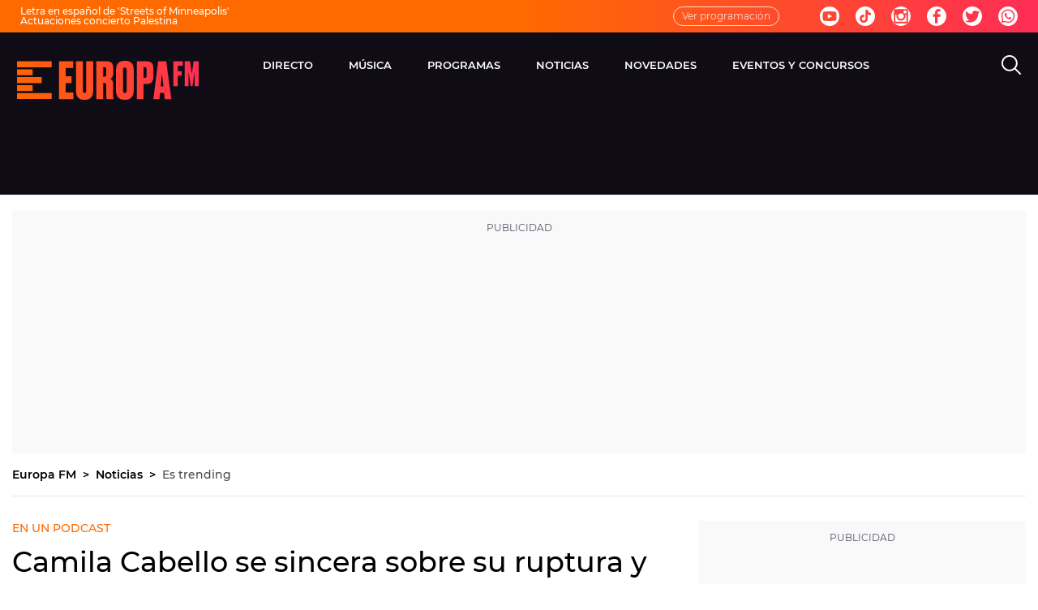

--- FILE ---
content_type: text/html; charset=UTF-8
request_url: https://www.europafm.com/noticias/famosos/camila-cabello-sincera-ruptura-breve-reconciliacion-shawn-mendes_2024030765e9a522ab79d80001851496.html
body_size: 92872
content:
<!DOCTYPE html><html lang="es" prefix="og: http://ogp.me/ns# fb: http://ogp.me/ns/fb# article: http://ogp.me/ns/article#"><head><meta charset="UTF-8"><title>Camila Cabello se sincera sobre su ruptura y breve reconciliación con Shawn Mendes | Europa FM</title><meta name="title" content="Camila Cabello se sincera sobre su ruptura y breve reconciliación con Shawn Mendes | Europa FM"><meta name="description" content="Casi un año después de su reencuentro en Coachella y más de dos años después de su ruptura, Camila Cabello se ha abierto sobre cómo fue volver a reconciliarse con su exnovio Shawn Mendes, aunque no funcionase. "/><meta name="sp" content="234881,235583,236180"><meta name="hits-url" content="https://hits.europafm.com/efmh//65e9a522ab79d80001851496/2/65e9a522ab79d80001851496/"><link rel="canonical" href="https://www.europafm.com/noticias/famosos/camila-cabello-sincera-ruptura-breve-reconciliacion-shawn-mendes_2024030765e9a522ab79d80001851496.html" ><link rel="amphtml" href="https://amp.europafm.com/noticias/famosos/camila-cabello-sincera-ruptura-breve-reconciliacion-shawn-mendes_2024030765e9a522ab79d80001851496.html"/><meta name="robots" content="index, follow, max-image-preview:large, max-snippet:-1, max-video-preview:-1" /><meta name="DC.date.issued" content="2024-03-07T12:35:34+01:00"/><meta name="date" content="2024-03-07T12:35:34+01:00"/><meta property="article:modified_time" content="2024-03-07T12:35:34+01:00"/><meta property="article:published_time" content="2024-03-07T12:35:34+01:00"/><meta property="article:publisher" content="https://www.facebook.com/tueuropafm/" /><meta property="og:type" content="article"/><meta property="og:locale" content="es_ES"/><meta property="og:site_name" content="EuropaFM"/><meta property="og:title" content="Camila Cabello se sincera sobre su ruptura y breve reconciliación con Shawn Mendes"/><meta property="og:description" content="Casi un año después de su reencuentro en Coachella y más de dos años después de su ruptura, Camila Cabello se ha abierto sobre cómo fue volver a reconciliarse con su exnovio Shawn Mendes, aunque no funcionase."/><meta property="og:url" content="https://www.europafm.com/noticias/famosos/camila-cabello-sincera-ruptura-breve-reconciliacion-shawn-mendes_2024030765e9a522ab79d80001851496.html"><meta name="twitter:title" content="Camila Cabello se sincera sobre su ruptura y breve reconciliación con Shawn Mendes"/><meta name="twitter:description" content="Casi un año después de su reencuentro en Coachella y más de dos años después de su ruptura, Camila Cabello se ha abierto sobre cómo fue volver a reconciliarse con su exnovio Shawn Mendes, aunque no funcionase."/><meta name="twitter:site" content="europa_fm"><meta property="og:image" content="https://image.europafm.com/clipping/cmsimages02/2024/03/07/BC8D1370-847B-4098-BCFA-C681B8858990/camila-cabello-sincera-ruptura-breve-reconciliacion-shawn-mendes_69.jpg?crop=4211,2369,x0,y222&width=1280&height=720&optimize=low&format=jpg"/><meta property="og:image:type" content="image/jpeg"/><meta property="og:image:width" content="1280"/><meta property="og:image:height" content="720"/><meta property="og:image:alt" content="EuropaFM" /><meta name="twitter:card" content="summary_large_image"/><meta name="twitter:image" content="https://image.europafm.com/clipping/cmsimages02/2024/03/07/BC8D1370-847B-4098-BCFA-C681B8858990/camila-cabello-sincera-ruptura-breve-reconciliacion-shawn-mendes_69.jpg?crop=4211,2369,x0,y222&width=1280&height=720&optimize=low&format=jpg"/><meta property="article:section" content="Noticias"/><meta property="article:tag" content="Famosos"/><meta property="article:tag" content="Shawn Mendes"/><meta property="article:tag" content="gente"/><meta property="article:tag" content="relación"/><meta property="article:tag" content="Camila Cabello"/><meta property="article:tag" content="ruptura"/><meta http-equiv="X-UA-Compatible" content="IE=edge,chrome=1"/><meta name="pageRender" content="Sun Oct 06 03:46:41 CEST 2024"/><meta name="viewport" content="width=device-width, initial-scale=1, user-scalable=yes"><link rel="alternate" type="application/rss+xml" title="RSS 2.0" href="https://www.europafm.com/rss/236180.xml" /><meta name="lang" content="es"><meta name="organization" content="EuropaFM" /><meta name="serie-programa" content="Noticias"/><meta name="tipo-contenido" content="Noticias"/><meta name="autor" content="Europa FM"/><meta name="articleId" content="65e99dc02903b0e43b32b53d"/><link rel="preconnect" href="https://assets.adobedtm.com/">
<link rel="preconnect" href="https://statics.atresmedia.com/">
<link rel="dns-prefetch" href="https://script.hotjar.com/"><link rel="preload" href="https://statics.atresmedia.com/europafm/webapp/static/fonts/Montserrat-Light.woff2" as="font" crossorigin /><link rel="preload" href="https://statics.atresmedia.com/europafm/webapp/static/fonts/Montserrat-LightItalic.woff2" as="font" crossorigin /><link rel="preload" href="https://statics.atresmedia.com/europafm/webapp/static/fonts/Montserrat-Regular.woff2" as="font" crossorigin /><link rel="preload" href="https://statics.atresmedia.com/europafm/webapp/static/fonts/Montserrat-Italic.woff2" as="font" crossorigin /><link rel="preload" href="https://statics.atresmedia.com/europafm/webapp/static/fonts/Montserrat-Medium.woff2" as="font" crossorigin /><link rel="preload" href="https://statics.atresmedia.com/europafm/webapp/static/fonts/Montserrat-MediumItalic.woff2" as="font" crossorigin /><link rel="preload" href="https://statics.atresmedia.com/europafm/webapp/static/fonts/Montserrat-SemiBold.woff2" as="font" crossorigin /><link rel="preload" href="https://statics.atresmedia.com/europafm/webapp/static/fonts/Montserrat-SemiBoldItalic.woff2" as="font" crossorigin /><link rel="preload" href="https://statics.atresmedia.com/europafm/webapp/static/fonts/Montserrat-Bold.woff2" as="font" crossorigin /><link rel="preload" href="https://statics.atresmedia.com/europafm/webapp/static/fonts/Montserrat-BoldItalic.woff2" as="font" crossorigin /><link rel="preload" href="https://statics.atresmedia.com/europafm/webapp/static/fonts/Montserrat-ExtraBold.woff2" as="font" crossorigin /><link rel="preload" href="https://statics.atresmedia.com/europafm/webapp/static/fonts/Montserrat-ExtraBoldItalic.woff2" as="font" crossorigin /><link rel="preload" href="https://statics.atresmedia.com/europafm/webapp/static/fonts/Montserrat-Black.woff2" as="font" crossorigin /><link rel="preload" href="https://statics.atresmedia.com/europafm/webapp/static/fonts/Montserrat-BlackItalic.woff2" as="font" crossorigin /><link rel="preload" href="https://statics.atresmedia.com/europafm/webapp/static/fonts/Oswald-Medium.woff2" as="font" crossorigin /><link rel="preload" href="https://statics.atresmedia.com/europafm/webapp/static/fonts/Oswald-SemiBold.woff2" as="font" crossorigin /><style>@font-face{font-family:'Montserrat';src:url('https://statics.atresmedia.com/europafm/webapp/static/fonts/Montserrat-Light.woff2') format('woff2');font-weight:300;font-style:normal;font-display:swap;}@font-face{font-family:'Montserrat';src:url('https://statics.atresmedia.com/europafm/webapp/static/fonts/Montserrat-LightItalic.woff2') format('woff2');font-weight:300;font-style:italic;font-display:swap;}@font-face{font-family:'Montserrat';src:url('https://statics.atresmedia.com/europafm/webapp/static/fonts/Montserrat-Regular.woff2') format('woff2');font-weight:400;font-style:normal;font-display:swap;}@font-face{font-family:'Montserrat';src:url('https://statics.atresmedia.com/europafm/webapp/static/fonts/Montserrat-Italic.woff2') format('woff2');font-weight:400;font-style:italic;font-display:swap;}@font-face{font-family:'Montserrat';src:url('https://statics.atresmedia.com/europafm/webapp/static/fonts/Montserrat-Medium.woff2') format('woff2');font-weight:500;font-style:normal;font-display:swap;}@font-face{font-family:'Montserrat';src:url('https://statics.atresmedia.com/europafm/webapp/static/fonts/Montserrat-MediumItalic.woff2') format('woff2');font-weight:500;font-style:italic;font-display:swap;}@font-face{font-family:'Montserrat';src:url('https://statics.atresmedia.com/europafm/webapp/static/fonts/Montserrat-SemiBold.woff2') format('woff2');font-weight:600;font-style:normal;font-display:swap;}@font-face{font-family:'Montserrat';src:url('https://statics.atresmedia.com/europafm/webapp/static/fonts/Montserrat-SemiBoldItalic.woff2') format('woff2');font-weight:600;font-style:italic;font-display:swap;}@font-face{font-family:'Montserrat';src:url('https://statics.atresmedia.com/europafm/webapp/static/fonts/Montserrat-Bold.woff2') format('woff2');font-weight:700;font-style:normal;font-display:swap;}@font-face{font-family:'Montserrat';src:url('https://statics.atresmedia.com/europafm/webapp/static/fonts/Montserrat-BoldItalic.woff2') format('woff2');font-weight:700;font-style:italic;font-display:swap;}@font-face{font-family:'Montserrat';src:url('https://statics.atresmedia.com/europafm/webapp/static/fonts/Montserrat-ExtraBold.woff2') format('woff2');font-weight:800;font-style:normal;font-display:swap;}@font-face{font-family:'Montserrat';src:url('https://statics.atresmedia.com/europafm/webapp/static/fonts/Montserrat-ExtraBoldItalic.woff2') format('woff2');font-weight:800;font-style:italic;font-display:swap;}@font-face{font-family:'Montserrat';src:url('https://statics.atresmedia.com/europafm/webapp/static/fonts/Montserrat-Black.woff2') format('woff2');font-weight:900;font-style:normal;font-display:swap;}@font-face{font-family:'Montserrat';src:url('https://statics.atresmedia.com/europafm/webapp/static/fonts/Montserrat-BlackItalic.woff2') format('woff2');font-weight:900;font-style:italic;font-display:swap;}@font-face{font-family:'Oswald';src:url('https://statics.atresmedia.com/europafm/webapp/static/fonts/Oswald-Medium.woff2') format('woff2');font-weight:500;font-style:normal;font-display:swap;}@font-face{font-family:'Oswald';src:url('https://statics.atresmedia.com/europafm/webapp/static/fonts/Oswald-SemiBold.woff2') format('woff2');font-weight:600;font-style:normal;font-display:swap;}</style><link rel="preload" href="https://assets.adobedtm.com/f3257b54648f/0a102682e791/launch-a7548e537628.min.js" as="script"><meta name="theme-color" content="#ff5300"><meta name="viewport" content="width=device-width, initial-scale=1, user-scalable=yes"/><meta name="msvalidate.01" content="DDBC2D36D801A1BEEF59505F4B1610AF" /><meta name="apple-itunes-app" content="app-id=331213753, app-argument=europafm://"><meta name="google-site-verification" content="cxv4K3N0PbY6tltQkTYCU8mh-YdgsrvLY7G6IZGqK1o" /><script src="//assets.adobedtm.com/f3257b54648f/0a102682e791/launch-a7548e537628.min.js"></script><link rel="icon" href="https://statics.atresmedia.com/europafm/assets/web/icons/favicon/favicon.ico" sizes="any"><link rel="icon" href="https://statics.atresmedia.com/europafm/assets/web/icons/favicon/favicon.svg" type="image/svg+xml"><link rel="apple-touch-icon" sizes="180x180" href="https://statics.atresmedia.com/europafm/assets/web/icons/favicon/apple-touch-icon.png"><link rel="icon" type="image/png" sizes="32x32" href="https://statics.atresmedia.com/europafm/assets/web/icons/favicon/favicon-32x32.png"><link rel="icon" type="image/png" sizes="16x16" href="https://statics.atresmedia.com/europafm/assets/web/icons/favicon/favicon-16x16.png"><link rel="manifest" href="https://statics.atresmedia.com/europafm/assets/web/site.webmanifest"><script type="text/javascript"> document.domain = 'europafm.com'; </script><meta name="ad-unit" content="32881787/europafm.com/noticias/famosos"/><meta name="site-name" content="EuropaFM"/><meta name="tipo-pagina" content="contenido"/><meta name="error" content="false" /><script type="application/ld+json"> { "@context": "https://schema.org", "@type": "NewsArticle", "mainEntityOfPage": { "@type": "WebPage", "@id": "https://www.europafm.com/noticias/famosos/camila-cabello-sincera-ruptura-breve-reconciliacion-shawn-mendes_2024030765e9a522ab79d80001851496.html"}, "url": "https://www.europafm.com/noticias/famosos/camila-cabello-sincera-ruptura-breve-reconciliacion-shawn-mendes_2024030765e9a522ab79d80001851496.html", "headline": "Camila Cabello se sincera sobre su ruptura y breve reconciliación con Shawn Mendes", "description": "Casi un año después de su reencuentro en Coachella y más de dos años después de su ruptura, Camila Cabello se ha abierto sobre cómo fue volver a reconciliarse con su exnovio Shawn Mendes, aunque no funcionase. ", "articleBody": "[[LINK:TAG|||tag|||5f536c31a03f7f12cee0aef0|||Camila Cabello y [[LINK:TAG|||tag|||5f537fa9a03f7f12cee1aa0a|||Shawn Mendes fueron una de las parejas más shippeables en la industria de la música desde que nos conquistaron con su apasionada colaboración, Señorita, que lanzaron en 2019, y fue lo que hizo que saltase la chispa entre ellos. Los cantantes estuvieron juntos durante dos años y el canadiense puso fin a su relación con la cubana en noviembre de 2021. Posteriormente, lanzó a balada I&#39;ll be okay, donde habló del dolor de la separación, y ella se desahogó en Bam Bam, su colaboración con Ed Sheeran en la que detalla el post de una ruptura. En verano de 2023 saltaron todas las alarmas de reconciliación cuando las redes sociales se llenaron de vídeos de la expareja disfrutando juntos de Coachella y besándose un año y medio después de su ruptura. La prensa preguntó a la pareja si han vuelto y Camila respondió con un &quot;sí&quot; rotundo, pero poco duró lo bueno. En su paso por el podcast Call Her Daddy, Cabello ha hablado de su separación amigable y su breve reconciliación con Shawn. &quot;No puedes prohibirme algo porque querré hacerlo aún más. Soy un poco impulsiva en ese sentido, pero si lo siento lo digo&quot;, se ha sincerado sobre su reencuentro con su ex. &quot;No soy buena para contenerme, el peor lugar para vivir es mi cabeza y empiezo a pensar en Ryan Gosling en El diario de Noa construyendo una casa para esa persona, así que prefiero decirlo y ver qué pasa, y entonces despertarme al día siguiente y descubrir que había sido muy documentado&quot;, ha detallado. Pero a pesar de todo, no se arrepiente de nada y solo tiene palabras buenas para el cantante: &quot;Yo elegí ese camino, pero fue como fue, fue un gran camino, un momento divertido y siempre me voy a preocupar por él y le voy a querer. Tengo suerte porque algunas personas tienen exparejas horribles, pero él es muy amable y buena persona&quot;. La entrevistadora ha querido saber cómo decidieron que una segunda oportunidad no era buena idea, pero Camila ha contado que todo sucedió de manera orgánica y natural: &quot;Creo que ni siquiera fue una decisión, simplemente fue como &quot;sí, esto no funciona&quot; [...] Ni nos hace ningún bien ni tenemos que intentar tantísimo hacerlo funcionar&quot;. Finalmente, decidieron ser amigos y seguir caminos separados. Ahora ambos están felices y sin ataduras.", "datePublished": "2024-03-07T12:35:34+01:00", "dateModified": "2024-03-07T12:35:34+01:00", "articleSection":{ "@list":[ "Noticias", "Es trending"]}, "keywords": [ "Famosos", "Shawn Mendes", "gente", "relación", "Camila Cabello", "ruptura"], "publisher": { "@id":"https://www.europafm.com/#publisher" }, "author": [ { "@type": "Person", "name": "Europa FM", "sameAs":[ "https://twitter.com/europa_fm", "https://www.facebook.com/tueuropafm/", "https://www.instagram.com/europafm/", "https://www.youtube.com/user/eresloqueescuchas"] } ], "image": [ { "@type": "ImageObject", "url": "https://image.europafm.com/clipping/cmsimages02/2024/03/07/BC8D1370-847B-4098-BCFA-C681B8858990/camila-cabello-sincera-ruptura-breve-reconciliacion-shawn-mendes_96.jpg?crop=4211,2369,x0,y222&width=1200&height=675&optimize=low&format=webply", "width": 1200, "height": 675 }, { "@type": "ImageObject", "url": "https://image.europafm.com/clipping/cmsimages02/2024/03/07/BC8D1370-847B-4098-BCFA-C681B8858990/camila-cabello-sincera-ruptura-breve-reconciliacion-shawn-mendes_103.jpg?crop=3743,2807,x240,y0&width=1200&height=900&optimize=low&format=webply", "width": 1200, "height": 900 }, { "@type": "ImageObject", "url": "https://image.europafm.com/clipping/cmsimages02/2024/03/07/BC8D1370-847B-4098-BCFA-C681B8858990/camila-cabello-sincera-ruptura-breve-reconciliacion-shawn-mendes_104.jpg?crop=2807,2807,x708,y0&width=1200&height=1200&optimize=low&format=webply", "width": 1200, "height": 1200 } ], "speakable":{ "@type":"SpeakableSpecification", "xpath":[ "/html/head/title", "/html/head/meta[@name='description']/@content" ] } } </script><script type="application/ld+json"> { "@context": "http://schema.org", "@type": "BreadcrumbList", "itemListElement": [ { "@type": "ListItem", "position": 1, "name": "Europa FM", "item": "https://www.europafm.com/" }, { "@type": "ListItem", "position": 2, "name": "Noticias", "item": "https://www.europafm.com/noticias/" }, { "@type": "ListItem", "position": 3, "name": "Es trending", "item": "https://www.europafm.com/noticias/famosos/" }, { "@type": "ListItem", "position": 4, "name": "Camila Cabello se sincera sobre su ruptura y breve reconciliación con Shawn Mendes", "item": "https://www.europafm.com/noticias/famosos/camila-cabello-sincera-ruptura-breve-reconciliacion-shawn-mendes_2024030765e9a522ab79d80001851496.html" }] } </script><script type="application/ld+json"> { "@context":"https://schema.org", "@type":"NewsMediaOrganization", "url":"https://www.europafm.com/", "@id":"https://www.europafm.com/#publisher", "name":"EuropaFM", "logo": { "@type": "ImageObject", "url": "https://static.europafm.com/img/europafm-amp.png", "width": 244, "height": 60 } , "foundingLocation": "Madrid, España", "foundingDate": "1996-04-15", "address": { "@type":"PostalAddress", "streetAddress":"Isla Graciosa 13", "addressLocality":"San Sebastián de los Reyes", "addressRegion":"Comunidad de Madrid", "postalCode":"28703", "addressCountry":"ES" } ,"parentOrganization":{ "@context":"https://schema.org", "@type":"NewsMediaOrganization", "url":"https://www.atresmediacorporacion.com/", "name":"Atresmedia", "alternateName":"Atresmedia", "ethicsPolicy":"https://www.atresmediacorporacion.com/public/legal/politica-proteccion-datos-privacidad.html", "legalName":"Atresmedia Corporación de Medios de Comunicación, S.A.", "foundingLocation": "Madrid, España", "foundingDate": "1988-06-07", "address": { "@type":"PostalAddress", "streetAddress":"Isla Graciosa 13", "addressLocality":"San Sebastián de los Reyes", "addressRegion":"Comunidad de Madrid", "postalCode":"28703", "addressCountry":"ES" }, "logo": { "@type": "ImageObject", "url": "https://www.atresmedia.com/public/img/atresmedia-amp.png", "width": 125, "height": 60 } } } </script><link rel="preload" href="https://image.europafm.com/clipping/cmsimages02/2024/03/07/BC8D1370-847B-4098-BCFA-C681B8858990/camila-cabello-sincera-ruptura-breve-reconciliacion-shawn-mendes_98.jpg?crop=4211,2369,x0,y221&width=1900&height=1069&optimize=high&format=webply" as="image" media="(min-width:1601px)"><link rel="preload" href="https://image.europafm.com/clipping/cmsimages02/2024/03/07/BC8D1370-847B-4098-BCFA-C681B8858990/camila-cabello-sincera-ruptura-breve-reconciliacion-shawn-mendes_97.jpg?crop=4211,2369,x0,y222&width=1600&height=900&optimize=high&format=webply" as="image" media="(min-width:1201px) and (max-width:1600px)"><link rel="preload" href="https://image.europafm.com/clipping/cmsimages02/2024/03/07/BC8D1370-847B-4098-BCFA-C681B8858990/camila-cabello-sincera-ruptura-breve-reconciliacion-shawn-mendes_96.jpg?crop=4211,2369,x0,y222&width=1200&height=675&optimize=high&format=webply" as="image" media="(min-width:1029px) and (max-width:1200px)"><link rel="preload" href="https://image.europafm.com/clipping/cmsimages02/2024/03/07/BC8D1370-847B-4098-BCFA-C681B8858990/camila-cabello-sincera-ruptura-breve-reconciliacion-shawn-mendes_95.jpg?crop=4211,2368,x0,y222&width=1028&height=578&optimize=high&format=webply" as="image" media="(min-width:801px) and (max-width:1028px)"><link rel="preload" href="https://image.europafm.com/clipping/cmsimages02/2024/03/07/BC8D1370-847B-4098-BCFA-C681B8858990/camila-cabello-sincera-ruptura-breve-reconciliacion-shawn-mendes_94.jpg?crop=4211,2369,x0,y222&width=800&height=450&optimize=high&format=webply" as="image" media="(min-width:481px) and (max-width:800px)"><link rel="preload" href="https://image.europafm.com/clipping/cmsimages02/2024/03/07/BC8D1370-847B-4098-BCFA-C681B8858990/camila-cabello-sincera-ruptura-breve-reconciliacion-shawn-mendes_70.jpg?crop=4211,2369,x0,y222&width=480&height=270&optimize=high&format=webply" as="image" media="(min-width:391px) and (max-width:480px)"><link rel="preload" href="https://image.europafm.com/clipping/cmsimages02/2024/03/07/BC8D1370-847B-4098-BCFA-C681B8858990/camila-cabello-sincera-ruptura-breve-reconciliacion-shawn-mendes_92.jpg?crop=4211,2365,x0,y224&width=390&height=219&optimize=high&format=webply" as="image" media="(min-width:321px) and (max-width:390px)"><link rel="preload" href="https://image.europafm.com/clipping/cmsimages02/2024/03/07/BC8D1370-847B-4098-BCFA-C681B8858990/camila-cabello-sincera-ruptura-breve-reconciliacion-shawn-mendes_52.jpg?crop=4211,2369,x0,y222&width=320&height=180&optimize=high&format=webply" as="image" media="(max-width:320px)"><style> @charset "UTF-8";html{box-sizing:border-box;-ms-overflow-style:scrollbar}*,*:before,*:after{box-sizing:inherit}.container{width:100%;padding-right:.625rem;padding-left:.625rem;margin-right:auto;margin-left:auto}@media (min-width: 36rem){.container{max-width:33.75rem}}@media (min-width: 48rem){.container{max-width:45rem}}@media (min-width: 64rem){.container{max-width:81.25rem}}@media (min-width: 81.25rem){.container{max-width:81.25rem}}.container-fluid,.container-sm,.container-md,.container-lg,.container-xl{width:100%;padding-right:.625rem;padding-left:.625rem;margin-right:auto;margin-left:auto}@media (min-width: 36rem){.container,.container-sm{max-width:33.75rem}}@media (min-width: 48rem){.container,.container-sm,.container-md{max-width:45rem}}@media (min-width: 64rem){.container,.container-sm,.container-md,.container-lg{max-width:60rem}}@media (min-width: 81.25rem){.container,.container-sm,.container-md,.container-lg,.container-xl{max-width:78rem}}.row{display:-ms-flexbox;display:flex;-ms-flex-wrap:wrap;flex-wrap:wrap;margin-right:-.625rem;margin-left:-.625rem}.no-gutters{margin-right:0;margin-left:0}.no-gutters>.col,.no-gutters>[class*=col-]{padding-right:0;padding-left:0}.col-1,.col-2,.col-3,.col-4,.col-5,.col-6,.col-7,.col-8,.col-9,.col-10,.col-11,.col-12,.col,.col-auto,.col-sm-1,.col-sm-2,.col-sm-3,.col-sm-4,.col-sm-5,.col-sm-6,.col-sm-7,.col-sm-8,.col-sm-9,.col-sm-10,.col-sm-11,.col-sm-12,.col-sm,.col-sm-auto,.col-md-1,.col-md-2,.col-md-3,.col-md-4,.col-md-5,.col-md-6,.col-md-7,.col-md-8,.col-md-9,.col-md-10,.col-md-11,.col-md-12,.col-md,.col-md-auto,.col-lg-1,.col-lg-2,.col-lg-3,.col-lg-4,.col-lg-5,.col-lg-6,.col-lg-7,.col-lg-8,.col-lg-9,.col-lg-10,.col-lg-11,.col-lg-12,.col-lg,.col-lg-auto,.col-xl-1,.col-xl-2,.col-xl-3,.col-xl-4,.col-xl-5,.col-xl-6,.col-xl-7,.col-xl-8,.col-xl-9,.col-xl-10,.col-xl-11,.col-xl-12,.col-xl,.col-xl-auto{position:relative;width:100%;padding-right:.625rem;padding-left:.625rem}.col{-ms-flex-preferred-size:0;flex-basis:0;-ms-flex-positive:1;flex-grow:1;min-width:0;max-width:100%}.row-cols-1>*{-ms-flex:0 0 100%;flex:0 0 100%;max-width:100%}.row-cols-2>*{-ms-flex:0 0 50%;flex:0 0 50%;max-width:50%}.row-cols-3>*{-ms-flex:0 0 33.333333%;flex:0 0 33.333333%;max-width:33.333333%}.row-cols-4>*{-ms-flex:0 0 25%;flex:0 0 25%;max-width:25%}.row-cols-5>*{-ms-flex:0 0 20%;flex:0 0 20%;max-width:20%}.row-cols-6>*{-ms-flex:0 0 16.666667%;flex:0 0 16.666667%;max-width:16.666667%}.col-auto{-ms-flex:0 0 auto;flex:0 0 auto;width:auto;max-width:100%}.col-1{-ms-flex:0 0 8.333333%;flex:0 0 8.333333%;max-width:8.333333%}.col-2{-ms-flex:0 0 16.666667%;flex:0 0 16.666667%;max-width:16.666667%}.col-3{-ms-flex:0 0 25%;flex:0 0 25%;max-width:25%}.col-4{-ms-flex:0 0 33.333333%;flex:0 0 33.333333%;max-width:33.333333%}.col-5{-ms-flex:0 0 41.666667%;flex:0 0 41.666667%;max-width:41.666667%}.col-6{-ms-flex:0 0 50%;flex:0 0 50%;max-width:50%}.col-7{-ms-flex:0 0 58.333333%;flex:0 0 58.333333%;max-width:58.333333%}.col-8{-ms-flex:0 0 66.666667%;flex:0 0 66.666667%;max-width:66.666667%}.col-9{-ms-flex:0 0 75%;flex:0 0 75%;max-width:75%}.col-10{-ms-flex:0 0 83.333333%;flex:0 0 83.333333%;max-width:83.333333%}.col-11{-ms-flex:0 0 91.666667%;flex:0 0 91.666667%;max-width:91.666667%}.col-12{-ms-flex:0 0 100%;flex:0 0 100%;max-width:100%}.order-first{-ms-flex-order:-1;order:-1}.order-last{-ms-flex-order:13;order:13}.order-0{-ms-flex-order:0;order:0}.order-1{-ms-flex-order:1;order:1}.order-2{-ms-flex-order:2;order:2}.order-3{-ms-flex-order:3;order:3}.order-4{-ms-flex-order:4;order:4}.order-5{-ms-flex-order:5;order:5}.order-6{-ms-flex-order:6;order:6}.order-7{-ms-flex-order:7;order:7}.order-8{-ms-flex-order:8;order:8}.order-9{-ms-flex-order:9;order:9}.order-10{-ms-flex-order:10;order:10}.order-11{-ms-flex-order:11;order:11}.order-12{-ms-flex-order:12;order:12}.offset-1{margin-left:8.333333%}.offset-2{margin-left:16.666667%}.offset-3{margin-left:25%}.offset-4{margin-left:33.333333%}.offset-5{margin-left:41.666667%}.offset-6{margin-left:50%}.offset-7{margin-left:58.333333%}.offset-8{margin-left:66.666667%}.offset-9{margin-left:75%}.offset-10{margin-left:83.333333%}.offset-11{margin-left:91.666667%}@media (min-width: 36rem){.col-sm{-ms-flex-preferred-size:0;flex-basis:0;-ms-flex-positive:1;flex-grow:1;min-width:0;max-width:100%}.row-cols-sm-1>*{-ms-flex:0 0 100%;flex:0 0 100%;max-width:100%}.row-cols-sm-2>*{-ms-flex:0 0 50%;flex:0 0 50%;max-width:50%}.row-cols-sm-3>*{-ms-flex:0 0 33.333333%;flex:0 0 33.333333%;max-width:33.333333%}.row-cols-sm-4>*{-ms-flex:0 0 25%;flex:0 0 25%;max-width:25%}.row-cols-sm-5>*{-ms-flex:0 0 20%;flex:0 0 20%;max-width:20%}.row-cols-sm-6>*{-ms-flex:0 0 16.666667%;flex:0 0 16.666667%;max-width:16.666667%}.col-sm-auto{-ms-flex:0 0 auto;flex:0 0 auto;width:auto;max-width:100%}.col-sm-1{-ms-flex:0 0 8.333333%;flex:0 0 8.333333%;max-width:8.333333%}.col-sm-2{-ms-flex:0 0 16.666667%;flex:0 0 16.666667%;max-width:16.666667%}.col-sm-3{-ms-flex:0 0 25%;flex:0 0 25%;max-width:25%}.col-sm-4{-ms-flex:0 0 33.333333%;flex:0 0 33.333333%;max-width:33.333333%}.col-sm-5{-ms-flex:0 0 41.666667%;flex:0 0 41.666667%;max-width:41.666667%}.col-sm-6{-ms-flex:0 0 50%;flex:0 0 50%;max-width:50%}.col-sm-7{-ms-flex:0 0 58.333333%;flex:0 0 58.333333%;max-width:58.333333%}.col-sm-8{-ms-flex:0 0 66.666667%;flex:0 0 66.666667%;max-width:66.666667%}.col-sm-9{-ms-flex:0 0 75%;flex:0 0 75%;max-width:75%}.col-sm-10{-ms-flex:0 0 83.333333%;flex:0 0 83.333333%;max-width:83.333333%}.col-sm-11{-ms-flex:0 0 91.666667%;flex:0 0 91.666667%;max-width:91.666667%}.col-sm-12{-ms-flex:0 0 100%;flex:0 0 100%;max-width:100%}.order-sm-first{-ms-flex-order:-1;order:-1}.order-sm-last{-ms-flex-order:13;order:13}.order-sm-0{-ms-flex-order:0;order:0}.order-sm-1{-ms-flex-order:1;order:1}.order-sm-2{-ms-flex-order:2;order:2}.order-sm-3{-ms-flex-order:3;order:3}.order-sm-4{-ms-flex-order:4;order:4}.order-sm-5{-ms-flex-order:5;order:5}.order-sm-6{-ms-flex-order:6;order:6}.order-sm-7{-ms-flex-order:7;order:7}.order-sm-8{-ms-flex-order:8;order:8}.order-sm-9{-ms-flex-order:9;order:9}.order-sm-10{-ms-flex-order:10;order:10}.order-sm-11{-ms-flex-order:11;order:11}.order-sm-12{-ms-flex-order:12;order:12}.offset-sm-0{margin-left:0}.offset-sm-1{margin-left:8.333333%}.offset-sm-2{margin-left:16.666667%}.offset-sm-3{margin-left:25%}.offset-sm-4{margin-left:33.333333%}.offset-sm-5{margin-left:41.666667%}.offset-sm-6{margin-left:50%}.offset-sm-7{margin-left:58.333333%}.offset-sm-8{margin-left:66.666667%}.offset-sm-9{margin-left:75%}.offset-sm-10{margin-left:83.333333%}.offset-sm-11{margin-left:91.666667%}}@media (min-width: 48rem){.col-md{-ms-flex-preferred-size:0;flex-basis:0;-ms-flex-positive:1;flex-grow:1;min-width:0;max-width:100%}.row-cols-md-1>*{-ms-flex:0 0 100%;flex:0 0 100%;max-width:100%}.row-cols-md-2>*{-ms-flex:0 0 50%;flex:0 0 50%;max-width:50%}.row-cols-md-3>*{-ms-flex:0 0 33.333333%;flex:0 0 33.333333%;max-width:33.333333%}.row-cols-md-4>*{-ms-flex:0 0 25%;flex:0 0 25%;max-width:25%}.row-cols-md-5>*{-ms-flex:0 0 20%;flex:0 0 20%;max-width:20%}.row-cols-md-6>*{-ms-flex:0 0 16.666667%;flex:0 0 16.666667%;max-width:16.666667%}.col-md-auto{-ms-flex:0 0 auto;flex:0 0 auto;width:auto;max-width:100%}.col-md-1{-ms-flex:0 0 8.333333%;flex:0 0 8.333333%;max-width:8.333333%}.col-md-2{-ms-flex:0 0 16.666667%;flex:0 0 16.666667%;max-width:16.666667%}.col-md-3{-ms-flex:0 0 25%;flex:0 0 25%;max-width:25%}.col-md-4{-ms-flex:0 0 33.333333%;flex:0 0 33.333333%;max-width:33.333333%}.col-md-5{-ms-flex:0 0 41.666667%;flex:0 0 41.666667%;max-width:41.666667%}.col-md-6{-ms-flex:0 0 50%;flex:0 0 50%;max-width:50%}.col-md-7{-ms-flex:0 0 58.333333%;flex:0 0 58.333333%;max-width:58.333333%}.col-md-8{-ms-flex:0 0 66.666667%;flex:0 0 66.666667%;max-width:66.666667%}.col-md-9{-ms-flex:0 0 75%;flex:0 0 75%;max-width:75%}.col-md-10{-ms-flex:0 0 83.333333%;flex:0 0 83.333333%;max-width:83.333333%}.col-md-11{-ms-flex:0 0 91.666667%;flex:0 0 91.666667%;max-width:91.666667%}.col-md-12{-ms-flex:0 0 100%;flex:0 0 100%;max-width:100%}.order-md-first{-ms-flex-order:-1;order:-1}.order-md-last{-ms-flex-order:13;order:13}.order-md-0{-ms-flex-order:0;order:0}.order-md-1{-ms-flex-order:1;order:1}.order-md-2{-ms-flex-order:2;order:2}.order-md-3{-ms-flex-order:3;order:3}.order-md-4{-ms-flex-order:4;order:4}.order-md-5{-ms-flex-order:5;order:5}.order-md-6{-ms-flex-order:6;order:6}.order-md-7{-ms-flex-order:7;order:7}.order-md-8{-ms-flex-order:8;order:8}.order-md-9{-ms-flex-order:9;order:9}.order-md-10{-ms-flex-order:10;order:10}.order-md-11{-ms-flex-order:11;order:11}.order-md-12{-ms-flex-order:12;order:12}.offset-md-0{margin-left:0}.offset-md-1{margin-left:8.333333%}.offset-md-2{margin-left:16.666667%}.offset-md-3{margin-left:25%}.offset-md-4{margin-left:33.333333%}.offset-md-5{margin-left:41.666667%}.offset-md-6{margin-left:50%}.offset-md-7{margin-left:58.333333%}.offset-md-8{margin-left:66.666667%}.offset-md-9{margin-left:75%}.offset-md-10{margin-left:83.333333%}.offset-md-11{margin-left:91.666667%}}@media (min-width: 64rem){.col-lg{-ms-flex-preferred-size:0;flex-basis:0;-ms-flex-positive:1;flex-grow:1;min-width:0;max-width:100%}.row-cols-lg-1>*{-ms-flex:0 0 100%;flex:0 0 100%;max-width:100%}.row-cols-lg-2>*{-ms-flex:0 0 50%;flex:0 0 50%;max-width:50%}.row-cols-lg-3>*{-ms-flex:0 0 33.333333%;flex:0 0 33.333333%;max-width:33.333333%}.row-cols-lg-4>*{-ms-flex:0 0 25%;flex:0 0 25%;max-width:25%}.row-cols-lg-5>*{-ms-flex:0 0 20%;flex:0 0 20%;max-width:20%}.row-cols-lg-6>*{-ms-flex:0 0 16.666667%;flex:0 0 16.666667%;max-width:16.666667%}.col-lg-auto{-ms-flex:0 0 auto;flex:0 0 auto;width:auto;max-width:100%}.col-lg-1{-ms-flex:0 0 8.333333%;flex:0 0 8.333333%;max-width:8.333333%}.col-lg-2{-ms-flex:0 0 16.666667%;flex:0 0 16.666667%;max-width:16.666667%}.col-lg-3{-ms-flex:0 0 25%;flex:0 0 25%;max-width:25%}.col-lg-4{-ms-flex:0 0 33.333333%;flex:0 0 33.333333%;max-width:33.333333%}.col-lg-5{-ms-flex:0 0 41.666667%;flex:0 0 41.666667%;max-width:41.666667%}.col-lg-6{-ms-flex:0 0 50%;flex:0 0 50%;max-width:50%}.col-lg-7{-ms-flex:0 0 58.333333%;flex:0 0 58.333333%;max-width:58.333333%}.col-lg-8{-ms-flex:0 0 66.666667%;flex:0 0 66.666667%;max-width:66.666667%}.col-lg-9{-ms-flex:0 0 75%;flex:0 0 75%;max-width:75%}.col-lg-10{-ms-flex:0 0 83.333333%;flex:0 0 83.333333%;max-width:83.333333%}.col-lg-11{-ms-flex:0 0 91.666667%;flex:0 0 91.666667%;max-width:91.666667%}.col-lg-12{-ms-flex:0 0 100%;flex:0 0 100%;max-width:100%}.order-lg-first{-ms-flex-order:-1;order:-1}.order-lg-last{-ms-flex-order:13;order:13}.order-lg-0{-ms-flex-order:0;order:0}.order-lg-1{-ms-flex-order:1;order:1}.order-lg-2{-ms-flex-order:2;order:2}.order-lg-3{-ms-flex-order:3;order:3}.order-lg-4{-ms-flex-order:4;order:4}.order-lg-5{-ms-flex-order:5;order:5}.order-lg-6{-ms-flex-order:6;order:6}.order-lg-7{-ms-flex-order:7;order:7}.order-lg-8{-ms-flex-order:8;order:8}.order-lg-9{-ms-flex-order:9;order:9}.order-lg-10{-ms-flex-order:10;order:10}.order-lg-11{-ms-flex-order:11;order:11}.order-lg-12{-ms-flex-order:12;order:12}.offset-lg-0{margin-left:0}.offset-lg-1{margin-left:8.333333%}.offset-lg-2{margin-left:16.666667%}.offset-lg-3{margin-left:25%}.offset-lg-4{margin-left:33.333333%}.offset-lg-5{margin-left:41.666667%}.offset-lg-6{margin-left:50%}.offset-lg-7{margin-left:58.333333%}.offset-lg-8{margin-left:66.666667%}.offset-lg-9{margin-left:75%}.offset-lg-10{margin-left:83.333333%}.offset-lg-11{margin-left:91.666667%}}@media (min-width: 81.25rem){.col-xl{-ms-flex-preferred-size:0;flex-basis:0;-ms-flex-positive:1;flex-grow:1;min-width:0;max-width:100%}.row-cols-xl-1>*{-ms-flex:0 0 100%;flex:0 0 100%;max-width:100%}.row-cols-xl-2>*{-ms-flex:0 0 50%;flex:0 0 50%;max-width:50%}.row-cols-xl-3>*{-ms-flex:0 0 33.333333%;flex:0 0 33.333333%;max-width:33.333333%}.row-cols-xl-4>*{-ms-flex:0 0 25%;flex:0 0 25%;max-width:25%}.row-cols-xl-5>*{-ms-flex:0 0 20%;flex:0 0 20%;max-width:20%}.row-cols-xl-6>*{-ms-flex:0 0 16.666667%;flex:0 0 16.666667%;max-width:16.666667%}.col-xl-auto{-ms-flex:0 0 auto;flex:0 0 auto;width:auto;max-width:100%}.col-xl-1{-ms-flex:0 0 8.333333%;flex:0 0 8.333333%;max-width:8.333333%}.col-xl-2{-ms-flex:0 0 16.666667%;flex:0 0 16.666667%;max-width:16.666667%}.col-xl-3{-ms-flex:0 0 25%;flex:0 0 25%;max-width:25%}.col-xl-4{-ms-flex:0 0 33.333333%;flex:0 0 33.333333%;max-width:33.333333%}.col-xl-5{-ms-flex:0 0 41.666667%;flex:0 0 41.666667%;max-width:41.666667%}.col-xl-6{-ms-flex:0 0 50%;flex:0 0 50%;max-width:50%}.col-xl-7{-ms-flex:0 0 58.333333%;flex:0 0 58.333333%;max-width:58.333333%}.col-xl-8{-ms-flex:0 0 66.666667%;flex:0 0 66.666667%;max-width:66.666667%}.col-xl-9{-ms-flex:0 0 75%;flex:0 0 75%;max-width:75%}.col-xl-10{-ms-flex:0 0 83.333333%;flex:0 0 83.333333%;max-width:83.333333%}.col-xl-11{-ms-flex:0 0 91.666667%;flex:0 0 91.666667%;max-width:91.666667%}.col-xl-12{-ms-flex:0 0 100%;flex:0 0 100%;max-width:100%}.order-xl-first{-ms-flex-order:-1;order:-1}.order-xl-last{-ms-flex-order:13;order:13}.order-xl-0{-ms-flex-order:0;order:0}.order-xl-1{-ms-flex-order:1;order:1}.order-xl-2{-ms-flex-order:2;order:2}.order-xl-3{-ms-flex-order:3;order:3}.order-xl-4{-ms-flex-order:4;order:4}.order-xl-5{-ms-flex-order:5;order:5}.order-xl-6{-ms-flex-order:6;order:6}.order-xl-7{-ms-flex-order:7;order:7}.order-xl-8{-ms-flex-order:8;order:8}.order-xl-9{-ms-flex-order:9;order:9}.order-xl-10{-ms-flex-order:10;order:10}.order-xl-11{-ms-flex-order:11;order:11}.order-xl-12{-ms-flex-order:12;order:12}.offset-xl-0{margin-left:0}.offset-xl-1{margin-left:8.333333%}.offset-xl-2{margin-left:16.666667%}.offset-xl-3{margin-left:25%}.offset-xl-4{margin-left:33.333333%}.offset-xl-5{margin-left:41.666667%}.offset-xl-6{margin-left:50%}.offset-xl-7{margin-left:58.333333%}.offset-xl-8{margin-left:66.666667%}.offset-xl-9{margin-left:75%}.offset-xl-10{margin-left:83.333333%}.offset-xl-11{margin-left:91.666667%}}.d-none{display:none}.d-inline{display:inline}.d-inline-block{display:inline-block}.d-block{display:block}.d-table{display:table}.d-table-row{display:table-row}.d-table-cell{display:table-cell}.d-flex{display:-ms-flexbox;display:flex}.d-inline-flex{display:-ms-inline-flexbox;display:inline-flex}@media (min-width: 36rem){.d-sm-none{display:none}.d-sm-inline{display:inline}.d-sm-inline-block{display:inline-block}.d-sm-block{display:block}.d-sm-table{display:table}.d-sm-table-row{display:table-row}.d-sm-table-cell{display:table-cell}.d-sm-flex{display:-ms-flexbox;display:flex}.d-sm-inline-flex{display:-ms-inline-flexbox;display:inline-flex}}@media (min-width: 48rem){.d-md-none{display:none}.d-md-inline{display:inline}.d-md-inline-block{display:inline-block}.d-md-block{display:block}.d-md-table{display:table}.d-md-table-row{display:table-row}.d-md-table-cell{display:table-cell}.d-md-flex{display:-ms-flexbox;display:flex}.d-md-inline-flex{display:-ms-inline-flexbox;display:inline-flex}}@media (min-width: 64rem){.d-lg-none{display:none}.d-lg-inline{display:inline}.d-lg-inline-block{display:inline-block}.d-lg-block{display:block}.d-lg-table{display:table}.d-lg-table-row{display:table-row}.d-lg-table-cell{display:table-cell}.d-lg-flex{display:-ms-flexbox;display:flex}.d-lg-inline-flex{display:-ms-inline-flexbox;display:inline-flex}}@media (min-width: 81.25rem){.d-xl-none{display:none}.d-xl-inline{display:inline}.d-xl-inline-block{display:inline-block}.d-xl-block{display:block}.d-xl-table{display:table}.d-xl-table-row{display:table-row}.d-xl-table-cell{display:table-cell}.d-xl-flex{display:-ms-flexbox;display:flex}.d-xl-inline-flex{display:-ms-inline-flexbox;display:inline-flex}}@media print{.d-print-none{display:none}.d-print-inline{display:inline}.d-print-inline-block{display:inline-block}.d-print-block{display:block}.d-print-table{display:table}.d-print-table-row{display:table-row}.d-print-table-cell{display:table-cell}.d-print-flex{display:-ms-flexbox;display:flex}.d-print-inline-flex{display:-ms-inline-flexbox;display:inline-flex}}.flex-row{-ms-flex-direction:row;flex-direction:row}.flex-column{-ms-flex-direction:column;flex-direction:column}.flex-row-reverse{-ms-flex-direction:row-reverse;flex-direction:row-reverse}.flex-column-reverse{-ms-flex-direction:column-reverse;flex-direction:column-reverse}.flex-wrap{-ms-flex-wrap:wrap;flex-wrap:wrap}.flex-nowrap{-ms-flex-wrap:nowrap;flex-wrap:nowrap}.flex-wrap-reverse{-ms-flex-wrap:wrap-reverse;flex-wrap:wrap-reverse}.flex-fill{-ms-flex:1 1 auto;flex:1 1 auto}.flex-grow-0{-ms-flex-positive:0;flex-grow:0}.flex-grow-1{-ms-flex-positive:1;flex-grow:1}.flex-shrink-0{-ms-flex-negative:0;flex-shrink:0}.flex-shrink-1{-ms-flex-negative:1;flex-shrink:1}.justify-content-start{-ms-flex-pack:start;justify-content:flex-start}.justify-content-end{-ms-flex-pack:end;justify-content:flex-end}.justify-content-center{-ms-flex-pack:center;justify-content:center}.justify-content-between{-ms-flex-pack:justify;justify-content:space-between}.justify-content-around{-ms-flex-pack:distribute;justify-content:space-around}.align-items-start{-ms-flex-align:start;align-items:flex-start}.align-items-end{-ms-flex-align:end;align-items:flex-end}.align-items-center{-ms-flex-align:center;align-items:center}.align-items-baseline{-ms-flex-align:baseline;align-items:baseline}.align-items-stretch{-ms-flex-align:stretch;align-items:stretch}.align-content-start{-ms-flex-line-pack:start;align-content:flex-start}.align-content-end{-ms-flex-line-pack:end;align-content:flex-end}.align-content-center{-ms-flex-line-pack:center;align-content:center}.align-content-between{-ms-flex-line-pack:justify;align-content:space-between}.align-content-around{-ms-flex-line-pack:distribute;align-content:space-around}.align-content-stretch{-ms-flex-line-pack:stretch;align-content:stretch}.align-self-auto{-ms-flex-item-align:auto;align-self:auto}.align-self-start{-ms-flex-item-align:start;align-self:flex-start}.align-self-end{-ms-flex-item-align:end;align-self:flex-end}.align-self-center{-ms-flex-item-align:center;align-self:center}.align-self-baseline{-ms-flex-item-align:baseline;align-self:baseline}.align-self-stretch{-ms-flex-item-align:stretch;align-self:stretch}@media (min-width: 36rem){.flex-sm-row{-ms-flex-direction:row;flex-direction:row}.flex-sm-column{-ms-flex-direction:column;flex-direction:column}.flex-sm-row-reverse{-ms-flex-direction:row-reverse;flex-direction:row-reverse}.flex-sm-column-reverse{-ms-flex-direction:column-reverse;flex-direction:column-reverse}.flex-sm-wrap{-ms-flex-wrap:wrap;flex-wrap:wrap}.flex-sm-nowrap{-ms-flex-wrap:nowrap;flex-wrap:nowrap}.flex-sm-wrap-reverse{-ms-flex-wrap:wrap-reverse;flex-wrap:wrap-reverse}.flex-sm-fill{-ms-flex:1 1 auto;flex:1 1 auto}.flex-sm-grow-0{-ms-flex-positive:0;flex-grow:0}.flex-sm-grow-1{-ms-flex-positive:1;flex-grow:1}.flex-sm-shrink-0{-ms-flex-negative:0;flex-shrink:0}.flex-sm-shrink-1{-ms-flex-negative:1;flex-shrink:1}.justify-content-sm-start{-ms-flex-pack:start;justify-content:flex-start}.justify-content-sm-end{-ms-flex-pack:end;justify-content:flex-end}.justify-content-sm-center{-ms-flex-pack:center;justify-content:center}.justify-content-sm-between{-ms-flex-pack:justify;justify-content:space-between}.justify-content-sm-around{-ms-flex-pack:distribute;justify-content:space-around}.align-items-sm-start{-ms-flex-align:start;align-items:flex-start}.align-items-sm-end{-ms-flex-align:end;align-items:flex-end}.align-items-sm-center{-ms-flex-align:center;align-items:center}.align-items-sm-baseline{-ms-flex-align:baseline;align-items:baseline}.align-items-sm-stretch{-ms-flex-align:stretch;align-items:stretch}.align-content-sm-start{-ms-flex-line-pack:start;align-content:flex-start}.align-content-sm-end{-ms-flex-line-pack:end;align-content:flex-end}.align-content-sm-center{-ms-flex-line-pack:center;align-content:center}.align-content-sm-between{-ms-flex-line-pack:justify;align-content:space-between}.align-content-sm-around{-ms-flex-line-pack:distribute;align-content:space-around}.align-content-sm-stretch{-ms-flex-line-pack:stretch;align-content:stretch}.align-self-sm-auto{-ms-flex-item-align:auto;align-self:auto}.align-self-sm-start{-ms-flex-item-align:start;align-self:flex-start}.align-self-sm-end{-ms-flex-item-align:end;align-self:flex-end}.align-self-sm-center{-ms-flex-item-align:center;align-self:center}.align-self-sm-baseline{-ms-flex-item-align:baseline;align-self:baseline}.align-self-sm-stretch{-ms-flex-item-align:stretch;align-self:stretch}}@media (min-width: 48rem){.flex-md-row{-ms-flex-direction:row;flex-direction:row}.flex-md-column{-ms-flex-direction:column;flex-direction:column}.flex-md-row-reverse{-ms-flex-direction:row-reverse;flex-direction:row-reverse}.flex-md-column-reverse{-ms-flex-direction:column-reverse;flex-direction:column-reverse}.flex-md-wrap{-ms-flex-wrap:wrap;flex-wrap:wrap}.flex-md-nowrap{-ms-flex-wrap:nowrap;flex-wrap:nowrap}.flex-md-wrap-reverse{-ms-flex-wrap:wrap-reverse;flex-wrap:wrap-reverse}.flex-md-fill{-ms-flex:1 1 auto;flex:1 1 auto}.flex-md-grow-0{-ms-flex-positive:0;flex-grow:0}.flex-md-grow-1{-ms-flex-positive:1;flex-grow:1}.flex-md-shrink-0{-ms-flex-negative:0;flex-shrink:0}.flex-md-shrink-1{-ms-flex-negative:1;flex-shrink:1}.justify-content-md-start{-ms-flex-pack:start;justify-content:flex-start}.justify-content-md-end{-ms-flex-pack:end;justify-content:flex-end}.justify-content-md-center{-ms-flex-pack:center;justify-content:center}.justify-content-md-between{-ms-flex-pack:justify;justify-content:space-between}.justify-content-md-around{-ms-flex-pack:distribute;justify-content:space-around}.align-items-md-start{-ms-flex-align:start;align-items:flex-start}.align-items-md-end{-ms-flex-align:end;align-items:flex-end}.align-items-md-center{-ms-flex-align:center;align-items:center}.align-items-md-baseline{-ms-flex-align:baseline;align-items:baseline}.align-items-md-stretch{-ms-flex-align:stretch;align-items:stretch}.align-content-md-start{-ms-flex-line-pack:start;align-content:flex-start}.align-content-md-end{-ms-flex-line-pack:end;align-content:flex-end}.align-content-md-center{-ms-flex-line-pack:center;align-content:center}.align-content-md-between{-ms-flex-line-pack:justify;align-content:space-between}.align-content-md-around{-ms-flex-line-pack:distribute;align-content:space-around}.align-content-md-stretch{-ms-flex-line-pack:stretch;align-content:stretch}.align-self-md-auto{-ms-flex-item-align:auto;align-self:auto}.align-self-md-start{-ms-flex-item-align:start;align-self:flex-start}.align-self-md-end{-ms-flex-item-align:end;align-self:flex-end}.align-self-md-center{-ms-flex-item-align:center;align-self:center}.align-self-md-baseline{-ms-flex-item-align:baseline;align-self:baseline}.align-self-md-stretch{-ms-flex-item-align:stretch;align-self:stretch}}@media (min-width: 64rem){.flex-lg-row{-ms-flex-direction:row;flex-direction:row}.flex-lg-column{-ms-flex-direction:column;flex-direction:column}.flex-lg-row-reverse{-ms-flex-direction:row-reverse;flex-direction:row-reverse}.flex-lg-column-reverse{-ms-flex-direction:column-reverse;flex-direction:column-reverse}.flex-lg-wrap{-ms-flex-wrap:wrap;flex-wrap:wrap}.flex-lg-nowrap{-ms-flex-wrap:nowrap;flex-wrap:nowrap}.flex-lg-wrap-reverse{-ms-flex-wrap:wrap-reverse;flex-wrap:wrap-reverse}.flex-lg-fill{-ms-flex:1 1 auto;flex:1 1 auto}.flex-lg-grow-0{-ms-flex-positive:0;flex-grow:0}.flex-lg-grow-1{-ms-flex-positive:1;flex-grow:1}.flex-lg-shrink-0{-ms-flex-negative:0;flex-shrink:0}.flex-lg-shrink-1{-ms-flex-negative:1;flex-shrink:1}.justify-content-lg-start{-ms-flex-pack:start;justify-content:flex-start}.justify-content-lg-end{-ms-flex-pack:end;justify-content:flex-end}.justify-content-lg-center{-ms-flex-pack:center;justify-content:center}.justify-content-lg-between{-ms-flex-pack:justify;justify-content:space-between}.justify-content-lg-around{-ms-flex-pack:distribute;justify-content:space-around}.align-items-lg-start{-ms-flex-align:start;align-items:flex-start}.align-items-lg-end{-ms-flex-align:end;align-items:flex-end}.align-items-lg-center{-ms-flex-align:center;align-items:center}.align-items-lg-baseline{-ms-flex-align:baseline;align-items:baseline}.align-items-lg-stretch{-ms-flex-align:stretch;align-items:stretch}.align-content-lg-start{-ms-flex-line-pack:start;align-content:flex-start}.align-content-lg-end{-ms-flex-line-pack:end;align-content:flex-end}.align-content-lg-center{-ms-flex-line-pack:center;align-content:center}.align-content-lg-between{-ms-flex-line-pack:justify;align-content:space-between}.align-content-lg-around{-ms-flex-line-pack:distribute;align-content:space-around}.align-content-lg-stretch{-ms-flex-line-pack:stretch;align-content:stretch}.align-self-lg-auto{-ms-flex-item-align:auto;align-self:auto}.align-self-lg-start{-ms-flex-item-align:start;align-self:flex-start}.align-self-lg-end{-ms-flex-item-align:end;align-self:flex-end}.align-self-lg-center{-ms-flex-item-align:center;align-self:center}.align-self-lg-baseline{-ms-flex-item-align:baseline;align-self:baseline}.align-self-lg-stretch{-ms-flex-item-align:stretch;align-self:stretch}}@media (min-width: 81.25rem){.flex-xl-row{-ms-flex-direction:row;flex-direction:row}.flex-xl-column{-ms-flex-direction:column;flex-direction:column}.flex-xl-row-reverse{-ms-flex-direction:row-reverse;flex-direction:row-reverse}.flex-xl-column-reverse{-ms-flex-direction:column-reverse;flex-direction:column-reverse}.flex-xl-wrap{-ms-flex-wrap:wrap;flex-wrap:wrap}.flex-xl-nowrap{-ms-flex-wrap:nowrap;flex-wrap:nowrap}.flex-xl-wrap-reverse{-ms-flex-wrap:wrap-reverse;flex-wrap:wrap-reverse}.flex-xl-fill{-ms-flex:1 1 auto;flex:1 1 auto}.flex-xl-grow-0{-ms-flex-positive:0;flex-grow:0}.flex-xl-grow-1{-ms-flex-positive:1;flex-grow:1}.flex-xl-shrink-0{-ms-flex-negative:0;flex-shrink:0}.flex-xl-shrink-1{-ms-flex-negative:1;flex-shrink:1}.justify-content-xl-start{-ms-flex-pack:start;justify-content:flex-start}.justify-content-xl-end{-ms-flex-pack:end;justify-content:flex-end}.justify-content-xl-center{-ms-flex-pack:center;justify-content:center}.justify-content-xl-between{-ms-flex-pack:justify;justify-content:space-between}.justify-content-xl-around{-ms-flex-pack:distribute;justify-content:space-around}.align-items-xl-start{-ms-flex-align:start;align-items:flex-start}.align-items-xl-end{-ms-flex-align:end;align-items:flex-end}.align-items-xl-center{-ms-flex-align:center;align-items:center}.align-items-xl-baseline{-ms-flex-align:baseline;align-items:baseline}.align-items-xl-stretch{-ms-flex-align:stretch;align-items:stretch}.align-content-xl-start{-ms-flex-line-pack:start;align-content:flex-start}.align-content-xl-end{-ms-flex-line-pack:end;align-content:flex-end}.align-content-xl-center{-ms-flex-line-pack:center;align-content:center}.align-content-xl-between{-ms-flex-line-pack:justify;align-content:space-between}.align-content-xl-around{-ms-flex-line-pack:distribute;align-content:space-around}.align-content-xl-stretch{-ms-flex-line-pack:stretch;align-content:stretch}.align-self-xl-auto{-ms-flex-item-align:auto;align-self:auto}.align-self-xl-start{-ms-flex-item-align:start;align-self:flex-start}.align-self-xl-end{-ms-flex-item-align:end;align-self:flex-end}.align-self-xl-center{-ms-flex-item-align:center;align-self:center}.align-self-xl-baseline{-ms-flex-item-align:baseline;align-self:baseline}.align-self-xl-stretch{-ms-flex-item-align:stretch;align-self:stretch}}.m-0{margin:0}.mt-0,.my-0{margin-top:0}.mr-0,.mx-0{margin-right:0}.mb-0,.my-0{margin-bottom:0}.ml-0,.mx-0{margin-left:0}.m-1{margin:.25rem}.mt-1,.my-1{margin-top:.25rem}.mr-1,.mx-1{margin-right:.25rem}.mb-1,.my-1{margin-bottom:.25rem}.ml-1,.mx-1{margin-left:.25rem}.m-2{margin:.5rem}.mt-2,.my-2{margin-top:.5rem}.mr-2,.mx-2{margin-right:.5rem}.mb-2,.my-2{margin-bottom:.5rem}.ml-2,.mx-2{margin-left:.5rem}.m-3{margin:1rem}.mt-3,.my-3{margin-top:1rem}.mr-3,.mx-3{margin-right:1rem}.mb-3,.my-3{margin-bottom:1rem}.ml-3,.mx-3{margin-left:1rem}.m-4{margin:1.5rem}.mt-4,.my-4{margin-top:1.5rem}.mr-4,.mx-4{margin-right:1.5rem}.mb-4,.my-4{margin-bottom:1.5rem}.ml-4,.mx-4{margin-left:1.5rem}.m-5{margin:3rem}.mt-5,.my-5{margin-top:3rem}.mr-5,.mx-5{margin-right:3rem}.mb-5,.my-5{margin-bottom:3rem}.ml-5,.mx-5{margin-left:3rem}.p-0{padding:0}.pt-0,.py-0{padding-top:0}.pr-0,.px-0{padding-right:0}.pb-0,.py-0{padding-bottom:0}.pl-0,.px-0{padding-left:0}.p-1{padding:.25rem}.pt-1,.py-1{padding-top:.25rem}.pr-1,.px-1{padding-right:.25rem}.pb-1,.py-1{padding-bottom:.25rem}.pl-1,.px-1{padding-left:.25rem}.p-2{padding:.5rem}.pt-2,.py-2{padding-top:.5rem}.pr-2,.px-2{padding-right:.5rem}.pb-2,.py-2{padding-bottom:.5rem}.pl-2,.px-2{padding-left:.5rem}.p-3{padding:1rem}.pt-3,.py-3{padding-top:1rem}.pr-3,.px-3{padding-right:1rem}.pb-3,.py-3{padding-bottom:1rem}.pl-3,.px-3{padding-left:1rem}.p-4{padding:1.5rem}.pt-4,.py-4{padding-top:1.5rem}.pr-4,.px-4{padding-right:1.5rem}.pb-4,.py-4{padding-bottom:1.5rem}.pl-4,.px-4{padding-left:1.5rem}.p-5{padding:3rem}.pt-5,.py-5{padding-top:3rem}.pr-5,.px-5{padding-right:3rem}.pb-5,.py-5{padding-bottom:3rem}.pl-5,.px-5{padding-left:3rem}.m-n1{margin:-.25rem}.mt-n1,.my-n1{margin-top:-.25rem}.mr-n1,.mx-n1{margin-right:-.25rem}.mb-n1,.my-n1{margin-bottom:-.25rem}.ml-n1,.mx-n1{margin-left:-.25rem}.m-n2{margin:-.5rem}.mt-n2,.my-n2{margin-top:-.5rem}.mr-n2,.mx-n2{margin-right:-.5rem}.mb-n2,.my-n2{margin-bottom:-.5rem}.ml-n2,.mx-n2{margin-left:-.5rem}.m-n3{margin:-1rem}.mt-n3,.my-n3{margin-top:-1rem}.mr-n3,.mx-n3{margin-right:-1rem}.mb-n3,.my-n3{margin-bottom:-1rem}.ml-n3,.mx-n3{margin-left:-1rem}.m-n4{margin:-1.5rem}.mt-n4,.my-n4{margin-top:-1.5rem}.mr-n4,.mx-n4{margin-right:-1.5rem}.mb-n4,.my-n4{margin-bottom:-1.5rem}.ml-n4,.mx-n4{margin-left:-1.5rem}.m-n5{margin:-3rem}.mt-n5,.my-n5{margin-top:-3rem}.mr-n5,.mx-n5{margin-right:-3rem}.mb-n5,.my-n5{margin-bottom:-3rem}.ml-n5,.mx-n5{margin-left:-3rem}.m-auto{margin:auto}.mt-auto,.my-auto{margin-top:auto}.mr-auto,.mx-auto{margin-right:auto}.mb-auto,.my-auto{margin-bottom:auto}.ml-auto,.mx-auto{margin-left:auto}@media (min-width: 36rem){.m-sm-0{margin:0}.mt-sm-0,.my-sm-0{margin-top:0}.mr-sm-0,.mx-sm-0{margin-right:0}.mb-sm-0,.my-sm-0{margin-bottom:0}.ml-sm-0,.mx-sm-0{margin-left:0}.m-sm-1{margin:.25rem}.mt-sm-1,.my-sm-1{margin-top:.25rem}.mr-sm-1,.mx-sm-1{margin-right:.25rem}.mb-sm-1,.my-sm-1{margin-bottom:.25rem}.ml-sm-1,.mx-sm-1{margin-left:.25rem}.m-sm-2{margin:.5rem}.mt-sm-2,.my-sm-2{margin-top:.5rem}.mr-sm-2,.mx-sm-2{margin-right:.5rem}.mb-sm-2,.my-sm-2{margin-bottom:.5rem}.ml-sm-2,.mx-sm-2{margin-left:.5rem}.m-sm-3{margin:1rem}.mt-sm-3,.my-sm-3{margin-top:1rem}.mr-sm-3,.mx-sm-3{margin-right:1rem}.mb-sm-3,.my-sm-3{margin-bottom:1rem}.ml-sm-3,.mx-sm-3{margin-left:1rem}.m-sm-4{margin:1.5rem}.mt-sm-4,.my-sm-4{margin-top:1.5rem}.mr-sm-4,.mx-sm-4{margin-right:1.5rem}.mb-sm-4,.my-sm-4{margin-bottom:1.5rem}.ml-sm-4,.mx-sm-4{margin-left:1.5rem}.m-sm-5{margin:3rem}.mt-sm-5,.my-sm-5{margin-top:3rem}.mr-sm-5,.mx-sm-5{margin-right:3rem}.mb-sm-5,.my-sm-5{margin-bottom:3rem}.ml-sm-5,.mx-sm-5{margin-left:3rem}.p-sm-0{padding:0}.pt-sm-0,.py-sm-0{padding-top:0}.pr-sm-0,.px-sm-0{padding-right:0}.pb-sm-0,.py-sm-0{padding-bottom:0}.pl-sm-0,.px-sm-0{padding-left:0}.p-sm-1{padding:.25rem}.pt-sm-1,.py-sm-1{padding-top:.25rem}.pr-sm-1,.px-sm-1{padding-right:.25rem}.pb-sm-1,.py-sm-1{padding-bottom:.25rem}.pl-sm-1,.px-sm-1{padding-left:.25rem}.p-sm-2{padding:.5rem}.pt-sm-2,.py-sm-2{padding-top:.5rem}.pr-sm-2,.px-sm-2{padding-right:.5rem}.pb-sm-2,.py-sm-2{padding-bottom:.5rem}.pl-sm-2,.px-sm-2{padding-left:.5rem}.p-sm-3{padding:1rem}.pt-sm-3,.py-sm-3{padding-top:1rem}.pr-sm-3,.px-sm-3{padding-right:1rem}.pb-sm-3,.py-sm-3{padding-bottom:1rem}.pl-sm-3,.px-sm-3{padding-left:1rem}.p-sm-4{padding:1.5rem}.pt-sm-4,.py-sm-4{padding-top:1.5rem}.pr-sm-4,.px-sm-4{padding-right:1.5rem}.pb-sm-4,.py-sm-4{padding-bottom:1.5rem}.pl-sm-4,.px-sm-4{padding-left:1.5rem}.p-sm-5{padding:3rem}.pt-sm-5,.py-sm-5{padding-top:3rem}.pr-sm-5,.px-sm-5{padding-right:3rem}.pb-sm-5,.py-sm-5{padding-bottom:3rem}.pl-sm-5,.px-sm-5{padding-left:3rem}.m-sm-n1{margin:-.25rem}.mt-sm-n1,.my-sm-n1{margin-top:-.25rem}.mr-sm-n1,.mx-sm-n1{margin-right:-.25rem}.mb-sm-n1,.my-sm-n1{margin-bottom:-.25rem}.ml-sm-n1,.mx-sm-n1{margin-left:-.25rem}.m-sm-n2{margin:-.5rem}.mt-sm-n2,.my-sm-n2{margin-top:-.5rem}.mr-sm-n2,.mx-sm-n2{margin-right:-.5rem}.mb-sm-n2,.my-sm-n2{margin-bottom:-.5rem}.ml-sm-n2,.mx-sm-n2{margin-left:-.5rem}.m-sm-n3{margin:-1rem}.mt-sm-n3,.my-sm-n3{margin-top:-1rem}.mr-sm-n3,.mx-sm-n3{margin-right:-1rem}.mb-sm-n3,.my-sm-n3{margin-bottom:-1rem}.ml-sm-n3,.mx-sm-n3{margin-left:-1rem}.m-sm-n4{margin:-1.5rem}.mt-sm-n4,.my-sm-n4{margin-top:-1.5rem}.mr-sm-n4,.mx-sm-n4{margin-right:-1.5rem}.mb-sm-n4,.my-sm-n4{margin-bottom:-1.5rem}.ml-sm-n4,.mx-sm-n4{margin-left:-1.5rem}.m-sm-n5{margin:-3rem}.mt-sm-n5,.my-sm-n5{margin-top:-3rem}.mr-sm-n5,.mx-sm-n5{margin-right:-3rem}.mb-sm-n5,.my-sm-n5{margin-bottom:-3rem}.ml-sm-n5,.mx-sm-n5{margin-left:-3rem}.m-sm-auto{margin:auto}.mt-sm-auto,.my-sm-auto{margin-top:auto}.mr-sm-auto,.mx-sm-auto{margin-right:auto}.mb-sm-auto,.my-sm-auto{margin-bottom:auto}.ml-sm-auto,.mx-sm-auto{margin-left:auto}}@media (min-width: 48rem){.m-md-0{margin:0}.mt-md-0,.my-md-0{margin-top:0}.mr-md-0,.mx-md-0{margin-right:0}.mb-md-0,.my-md-0{margin-bottom:0}.ml-md-0,.mx-md-0{margin-left:0}.m-md-1{margin:.25rem}.mt-md-1,.my-md-1{margin-top:.25rem}.mr-md-1,.mx-md-1{margin-right:.25rem}.mb-md-1,.my-md-1{margin-bottom:.25rem}.ml-md-1,.mx-md-1{margin-left:.25rem}.m-md-2{margin:.5rem}.mt-md-2,.my-md-2{margin-top:.5rem}.mr-md-2,.mx-md-2{margin-right:.5rem}.mb-md-2,.my-md-2{margin-bottom:.5rem}.ml-md-2,.mx-md-2{margin-left:.5rem}.m-md-3{margin:1rem}.mt-md-3,.my-md-3{margin-top:1rem}.mr-md-3,.mx-md-3{margin-right:1rem}.mb-md-3,.my-md-3{margin-bottom:1rem}.ml-md-3,.mx-md-3{margin-left:1rem}.m-md-4{margin:1.5rem}.mt-md-4,.my-md-4{margin-top:1.5rem}.mr-md-4,.mx-md-4{margin-right:1.5rem}.mb-md-4,.my-md-4{margin-bottom:1.5rem}.ml-md-4,.mx-md-4{margin-left:1.5rem}.m-md-5{margin:3rem}.mt-md-5,.my-md-5{margin-top:3rem}.mr-md-5,.mx-md-5{margin-right:3rem}.mb-md-5,.my-md-5{margin-bottom:3rem}.ml-md-5,.mx-md-5{margin-left:3rem}.p-md-0{padding:0}.pt-md-0,.py-md-0{padding-top:0}.pr-md-0,.px-md-0{padding-right:0}.pb-md-0,.py-md-0{padding-bottom:0}.pl-md-0,.px-md-0{padding-left:0}.p-md-1{padding:.25rem}.pt-md-1,.py-md-1{padding-top:.25rem}.pr-md-1,.px-md-1{padding-right:.25rem}.pb-md-1,.py-md-1{padding-bottom:.25rem}.pl-md-1,.px-md-1{padding-left:.25rem}.p-md-2{padding:.5rem}.pt-md-2,.py-md-2{padding-top:.5rem}.pr-md-2,.px-md-2{padding-right:.5rem}.pb-md-2,.py-md-2{padding-bottom:.5rem}.pl-md-2,.px-md-2{padding-left:.5rem}.p-md-3{padding:1rem}.pt-md-3,.py-md-3{padding-top:1rem}.pr-md-3,.px-md-3{padding-right:1rem}.pb-md-3,.py-md-3{padding-bottom:1rem}.pl-md-3,.px-md-3{padding-left:1rem}.p-md-4{padding:1.5rem}.pt-md-4,.py-md-4{padding-top:1.5rem}.pr-md-4,.px-md-4{padding-right:1.5rem}.pb-md-4,.py-md-4{padding-bottom:1.5rem}.pl-md-4,.px-md-4{padding-left:1.5rem}.p-md-5{padding:3rem}.pt-md-5,.py-md-5{padding-top:3rem}.pr-md-5,.px-md-5{padding-right:3rem}.pb-md-5,.py-md-5{padding-bottom:3rem}.pl-md-5,.px-md-5{padding-left:3rem}.m-md-n1{margin:-.25rem}.mt-md-n1,.my-md-n1{margin-top:-.25rem}.mr-md-n1,.mx-md-n1{margin-right:-.25rem}.mb-md-n1,.my-md-n1{margin-bottom:-.25rem}.ml-md-n1,.mx-md-n1{margin-left:-.25rem}.m-md-n2{margin:-.5rem}.mt-md-n2,.my-md-n2{margin-top:-.5rem}.mr-md-n2,.mx-md-n2{margin-right:-.5rem}.mb-md-n2,.my-md-n2{margin-bottom:-.5rem}.ml-md-n2,.mx-md-n2{margin-left:-.5rem}.m-md-n3{margin:-1rem}.mt-md-n3,.my-md-n3{margin-top:-1rem}.mr-md-n3,.mx-md-n3{margin-right:-1rem}.mb-md-n3,.my-md-n3{margin-bottom:-1rem}.ml-md-n3,.mx-md-n3{margin-left:-1rem}.m-md-n4{margin:-1.5rem}.mt-md-n4,.my-md-n4{margin-top:-1.5rem}.mr-md-n4,.mx-md-n4{margin-right:-1.5rem}.mb-md-n4,.my-md-n4{margin-bottom:-1.5rem}.ml-md-n4,.mx-md-n4{margin-left:-1.5rem}.m-md-n5{margin:-3rem}.mt-md-n5,.my-md-n5{margin-top:-3rem}.mr-md-n5,.mx-md-n5{margin-right:-3rem}.mb-md-n5,.my-md-n5{margin-bottom:-3rem}.ml-md-n5,.mx-md-n5{margin-left:-3rem}.m-md-auto{margin:auto}.mt-md-auto,.my-md-auto{margin-top:auto}.mr-md-auto,.mx-md-auto{margin-right:auto}.mb-md-auto,.my-md-auto{margin-bottom:auto}.ml-md-auto,.mx-md-auto{margin-left:auto}}@media (min-width: 64rem){.m-lg-0{margin:0}.mt-lg-0,.my-lg-0{margin-top:0}.mr-lg-0,.mx-lg-0{margin-right:0}.mb-lg-0,.my-lg-0{margin-bottom:0}.ml-lg-0,.mx-lg-0{margin-left:0}.m-lg-1{margin:.25rem}.mt-lg-1,.my-lg-1{margin-top:.25rem}.mr-lg-1,.mx-lg-1{margin-right:.25rem}.mb-lg-1,.my-lg-1{margin-bottom:.25rem}.ml-lg-1,.mx-lg-1{margin-left:.25rem}.m-lg-2{margin:.5rem}.mt-lg-2,.my-lg-2{margin-top:.5rem}.mr-lg-2,.mx-lg-2{margin-right:.5rem}.mb-lg-2,.my-lg-2{margin-bottom:.5rem}.ml-lg-2,.mx-lg-2{margin-left:.5rem}.m-lg-3{margin:1rem}.mt-lg-3,.my-lg-3{margin-top:1rem}.mr-lg-3,.mx-lg-3{margin-right:1rem}.mb-lg-3,.my-lg-3{margin-bottom:1rem}.ml-lg-3,.mx-lg-3{margin-left:1rem}.m-lg-4{margin:1.5rem}.mt-lg-4,.my-lg-4{margin-top:1.5rem}.mr-lg-4,.mx-lg-4{margin-right:1.5rem}.mb-lg-4,.my-lg-4{margin-bottom:1.5rem}.ml-lg-4,.mx-lg-4{margin-left:1.5rem}.m-lg-5{margin:3rem}.mt-lg-5,.my-lg-5{margin-top:3rem}.mr-lg-5,.mx-lg-5{margin-right:3rem}.mb-lg-5,.my-lg-5{margin-bottom:3rem}.ml-lg-5,.mx-lg-5{margin-left:3rem}.p-lg-0{padding:0}.pt-lg-0,.py-lg-0{padding-top:0}.pr-lg-0,.px-lg-0{padding-right:0}.pb-lg-0,.py-lg-0{padding-bottom:0}.pl-lg-0,.px-lg-0{padding-left:0}.p-lg-1{padding:.25rem}.pt-lg-1,.py-lg-1{padding-top:.25rem}.pr-lg-1,.px-lg-1{padding-right:.25rem}.pb-lg-1,.py-lg-1{padding-bottom:.25rem}.pl-lg-1,.px-lg-1{padding-left:.25rem}.p-lg-2{padding:.5rem}.pt-lg-2,.py-lg-2{padding-top:.5rem}.pr-lg-2,.px-lg-2{padding-right:.5rem}.pb-lg-2,.py-lg-2{padding-bottom:.5rem}.pl-lg-2,.px-lg-2{padding-left:.5rem}.p-lg-3{padding:1rem}.pt-lg-3,.py-lg-3{padding-top:1rem}.pr-lg-3,.px-lg-3{padding-right:1rem}.pb-lg-3,.py-lg-3{padding-bottom:1rem}.pl-lg-3,.px-lg-3{padding-left:1rem}.p-lg-4{padding:1.5rem}.pt-lg-4,.py-lg-4{padding-top:1.5rem}.pr-lg-4,.px-lg-4{padding-right:1.5rem}.pb-lg-4,.py-lg-4{padding-bottom:1.5rem}.pl-lg-4,.px-lg-4{padding-left:1.5rem}.p-lg-5{padding:3rem}.pt-lg-5,.py-lg-5{padding-top:3rem}.pr-lg-5,.px-lg-5{padding-right:3rem}.pb-lg-5,.py-lg-5{padding-bottom:3rem}.pl-lg-5,.px-lg-5{padding-left:3rem}.m-lg-n1{margin:-.25rem}.mt-lg-n1,.my-lg-n1{margin-top:-.25rem}.mr-lg-n1,.mx-lg-n1{margin-right:-.25rem}.mb-lg-n1,.my-lg-n1{margin-bottom:-.25rem}.ml-lg-n1,.mx-lg-n1{margin-left:-.25rem}.m-lg-n2{margin:-.5rem}.mt-lg-n2,.my-lg-n2{margin-top:-.5rem}.mr-lg-n2,.mx-lg-n2{margin-right:-.5rem}.mb-lg-n2,.my-lg-n2{margin-bottom:-.5rem}.ml-lg-n2,.mx-lg-n2{margin-left:-.5rem}.m-lg-n3{margin:-1rem}.mt-lg-n3,.my-lg-n3{margin-top:-1rem}.mr-lg-n3,.mx-lg-n3{margin-right:-1rem}.mb-lg-n3,.my-lg-n3{margin-bottom:-1rem}.ml-lg-n3,.mx-lg-n3{margin-left:-1rem}.m-lg-n4{margin:-1.5rem}.mt-lg-n4,.my-lg-n4{margin-top:-1.5rem}.mr-lg-n4,.mx-lg-n4{margin-right:-1.5rem}.mb-lg-n4,.my-lg-n4{margin-bottom:-1.5rem}.ml-lg-n4,.mx-lg-n4{margin-left:-1.5rem}.m-lg-n5{margin:-3rem}.mt-lg-n5,.my-lg-n5{margin-top:-3rem}.mr-lg-n5,.mx-lg-n5{margin-right:-3rem}.mb-lg-n5,.my-lg-n5{margin-bottom:-3rem}.ml-lg-n5,.mx-lg-n5{margin-left:-3rem}.m-lg-auto{margin:auto}.mt-lg-auto,.my-lg-auto{margin-top:auto}.mr-lg-auto,.mx-lg-auto{margin-right:auto}.mb-lg-auto,.my-lg-auto{margin-bottom:auto}.ml-lg-auto,.mx-lg-auto{margin-left:auto}}@media (min-width: 81.25rem){.m-xl-0{margin:0}.mt-xl-0,.my-xl-0{margin-top:0}.mr-xl-0,.mx-xl-0{margin-right:0}.mb-xl-0,.my-xl-0{margin-bottom:0}.ml-xl-0,.mx-xl-0{margin-left:0}.m-xl-1{margin:.25rem}.mt-xl-1,.my-xl-1{margin-top:.25rem}.mr-xl-1,.mx-xl-1{margin-right:.25rem}.mb-xl-1,.my-xl-1{margin-bottom:.25rem}.ml-xl-1,.mx-xl-1{margin-left:.25rem}.m-xl-2{margin:.5rem}.mt-xl-2,.my-xl-2{margin-top:.5rem}.mr-xl-2,.mx-xl-2{margin-right:.5rem}.mb-xl-2,.my-xl-2{margin-bottom:.5rem}.ml-xl-2,.mx-xl-2{margin-left:.5rem}.m-xl-3{margin:1rem}.mt-xl-3,.my-xl-3{margin-top:1rem}.mr-xl-3,.mx-xl-3{margin-right:1rem}.mb-xl-3,.my-xl-3{margin-bottom:1rem}.ml-xl-3,.mx-xl-3{margin-left:1rem}.m-xl-4{margin:1.5rem}.mt-xl-4,.my-xl-4{margin-top:1.5rem}.mr-xl-4,.mx-xl-4{margin-right:1.5rem}.mb-xl-4,.my-xl-4{margin-bottom:1.5rem}.ml-xl-4,.mx-xl-4{margin-left:1.5rem}.m-xl-5{margin:3rem}.mt-xl-5,.my-xl-5{margin-top:3rem}.mr-xl-5,.mx-xl-5{margin-right:3rem}.mb-xl-5,.my-xl-5{margin-bottom:3rem}.ml-xl-5,.mx-xl-5{margin-left:3rem}.p-xl-0{padding:0}.pt-xl-0,.py-xl-0{padding-top:0}.pr-xl-0,.px-xl-0{padding-right:0}.pb-xl-0,.py-xl-0{padding-bottom:0}.pl-xl-0,.px-xl-0{padding-left:0}.p-xl-1{padding:.25rem}.pt-xl-1,.py-xl-1{padding-top:.25rem}.pr-xl-1,.px-xl-1{padding-right:.25rem}.pb-xl-1,.py-xl-1{padding-bottom:.25rem}.pl-xl-1,.px-xl-1{padding-left:.25rem}.p-xl-2{padding:.5rem}.pt-xl-2,.py-xl-2{padding-top:.5rem}.pr-xl-2,.px-xl-2{padding-right:.5rem}.pb-xl-2,.py-xl-2{padding-bottom:.5rem}.pl-xl-2,.px-xl-2{padding-left:.5rem}.p-xl-3{padding:1rem}.pt-xl-3,.py-xl-3{padding-top:1rem}.pr-xl-3,.px-xl-3{padding-right:1rem}.pb-xl-3,.py-xl-3{padding-bottom:1rem}.pl-xl-3,.px-xl-3{padding-left:1rem}.p-xl-4{padding:1.5rem}.pt-xl-4,.py-xl-4{padding-top:1.5rem}.pr-xl-4,.px-xl-4{padding-right:1.5rem}.pb-xl-4,.py-xl-4{padding-bottom:1.5rem}.pl-xl-4,.px-xl-4{padding-left:1.5rem}.p-xl-5{padding:3rem}.pt-xl-5,.py-xl-5{padding-top:3rem}.pr-xl-5,.px-xl-5{padding-right:3rem}.pb-xl-5,.py-xl-5{padding-bottom:3rem}.pl-xl-5,.px-xl-5{padding-left:3rem}.m-xl-n1{margin:-.25rem}.mt-xl-n1,.my-xl-n1{margin-top:-.25rem}.mr-xl-n1,.mx-xl-n1{margin-right:-.25rem}.mb-xl-n1,.my-xl-n1{margin-bottom:-.25rem}.ml-xl-n1,.mx-xl-n1{margin-left:-.25rem}.m-xl-n2{margin:-.5rem}.mt-xl-n2,.my-xl-n2{margin-top:-.5rem}.mr-xl-n2,.mx-xl-n2{margin-right:-.5rem}.mb-xl-n2,.my-xl-n2{margin-bottom:-.5rem}.ml-xl-n2,.mx-xl-n2{margin-left:-.5rem}.m-xl-n3{margin:-1rem}.mt-xl-n3,.my-xl-n3{margin-top:-1rem}.mr-xl-n3,.mx-xl-n3{margin-right:-1rem}.mb-xl-n3,.my-xl-n3{margin-bottom:-1rem}.ml-xl-n3,.mx-xl-n3{margin-left:-1rem}.m-xl-n4{margin:-1.5rem}.mt-xl-n4,.my-xl-n4{margin-top:-1.5rem}.mr-xl-n4,.mx-xl-n4{margin-right:-1.5rem}.mb-xl-n4,.my-xl-n4{margin-bottom:-1.5rem}.ml-xl-n4,.mx-xl-n4{margin-left:-1.5rem}.m-xl-n5{margin:-3rem}.mt-xl-n5,.my-xl-n5{margin-top:-3rem}.mr-xl-n5,.mx-xl-n5{margin-right:-3rem}.mb-xl-n5,.my-xl-n5{margin-bottom:-3rem}.ml-xl-n5,.mx-xl-n5{margin-left:-3rem}.m-xl-auto{margin:auto}.mt-xl-auto,.my-xl-auto{margin-top:auto}.mr-xl-auto,.mx-xl-auto{margin-right:auto}.mb-xl-auto,.my-xl-auto{margin-bottom:auto}.ml-xl-auto,.mx-xl-auto{margin-left:auto}}.mt-5{margin-top:.3125rem}.mt-10{margin-top:.625rem}.mt-15{margin-top:.9375rem}.mt-20{margin-top:1.25rem}.mr-5{margin-right:.3125rem}.mr-10{margin-right:.625rem}.mr-15{margin-right:.9375rem}.mr-20{margin-right:1.25rem}.mb-5{margin-bottom:.3125rem}.mb-10{margin-bottom:.625rem}.mb-15{margin-bottom:.9375rem}.mb-20{margin-bottom:1.25rem}.ml-5{margin-left:.3125rem}.ml-10{margin-left:.625rem}.ml-15{margin-left:.9375rem}.ml-20{margin-left:1.25rem}.pt-5{padding-top:.3125rem}.pt-10{padding-top:.625rem}.pt-15{padding-top:.9375rem}.pt-20{padding-top:1.25rem}.pr-5{padding-right:.3125rem}.pr-10{padding-right:.625rem}.pr-15{padding-right:.9375rem}.pr-20{padding-right:1.25rem}.pb-5{padding-bottom:.3125rem}.pb-10{padding-bottom:.625rem}.pb-15{padding-bottom:.9375rem}.pb-20{padding-bottom:1.25rem}.pl-5{padding-left:.3125rem}.pl-10{padding-left:.625rem}.pl-15{padding-left:.9375rem}.pl-20{padding-left:1.25rem}.pt-50{padding-top:3.125rem}.relative{position:relative}.tleft{text-align:left}.center{width:100%;max-width:80rem;margin:0 auto}html,body,div,span,applet,object,iframe,h1,h2,h3,h4,h5,h6,p,blockquote,pre,a,abbr,acronym,address,big,cite,code,del,dfn,em,img,ins,kbd,q,s,samp,small,strike,strong,sub,sup,tt,var,b,u,i,center,dl,dt,dd,ol,ul,li,fieldset,form,label,legend,table,caption,tbody,tfoot,thead,tr,th,td,article,aside,canvas,details,embed,figure,figcaption,footer,header,hgroup,menu,nav,output,ruby,section,summary,time,mark,audio,video{margin:0;padding:0;border:0;font-size:100%;font:inherit;vertical-align:baseline}article,aside,details,figcaption,figure,footer,header,hgroup,menu,nav,section{display:block}body{line-height:1}ol,ul{list-style:none;padding:0}blockquote,q{quotes:none}blockquote:before,blockquote:after,q:before,q:after{content:"";content:none}table{border-collapse:collapse;border-spacing:0}*{box-sizing:border-box}a{text-decoration:none}button,input,optgroup,select,textarea{font-size:100%;line-height:1.15;margin:0}button,input{overflow:visible;padding:0}button,select{text-transform:none}button::-moz-focus-inner{border-style:none;padding:0}a,button{cursor:pointer;background:transparent;border:0 none;outline:none}h1,h2,h3,h4,h5,h6{font-weight:500;margin:0}@keyframes parpadeo{0%,69%,80%,89%{opacity:1}70%,79%,90%,to{opacity:.2}}@keyframes fadeOut{0%{opacity:1}to{opacity:0}}@keyframes refresh{0%{transform:scale(1.15) rotate(0)}to{transform:scale(1.15) rotate(-360deg)}}@keyframes loader{0%{transform:rotate(0)}to{transform:rotate(360deg)}}.button,.mod-encuesta .btn{text-decoration:none;cursor:pointer;text-align:center;-webkit-appearance:none;-moz-appearance:none;transition:all .3s ease;text-transform:uppercase;padding:.4375rem .9375rem;border-radius:1.25rem;margin:.3125rem;background-color:#4df299}.button:hover,.button:focus,.mod-encuesta .btn:hover,.mod-encuesta .btn:focus{outline:none;background-color:#83ffbc;color:#000}.button .button_icon,.mod-encuesta .btn .button_icon{margin-right:.625rem;display:inline-block;vertical-align:bottom}.button[disabled],.mod-encuesta .btn[disabled]{pointer-events:none;background-color:#cfced0;border-color:#cfced0}.button_icon,.mod-encuesta .btn_icon{width:2.4375rem;display:flex;justify-content:center;align-items:center;padding:.625rem 1rem;border-radius:.96875rem}.button_icon svg,.mod-encuesta .btn_icon svg{height:auto;transform:translate(1px);flex:1 0 .6875rem}.button_primary,.button_primary2,.mod-encuesta .btn_primary,.mod-encuesta .btn_primary2{width:6.75rem;height:2.375rem;line-height:2rem;display:flex;justify-content:center;align-items:center;font-size:1rem;line-height:normal;letter-spacing:0;font-family:Oswald,sans-serif;font-weight:600;font-style:normal}.button_primary span,.button_primary2 span,.mod-encuesta .btn_primary span,.mod-encuesta .btn_primary2 span{text-overflow:ellipsis;overflow:hidden}.button_primary svg,.button_primary2 svg,.mod-encuesta .btn_primary svg,.mod-encuesta .btn_primary2 svg{height:1rem;min-width:1rem;flex:0 1rem;margin-left:.625rem;position:relative}.button_primary2,.button.btn-secondary,.mod-encuesta .btn_primary2,.mod-encuesta .btn.btn-secondary{background-color:#0f0c16;color:#fff;width:auto;min-width:7.5rem;max-width:8.75rem;height:2.375rem;overflow:hidden;text-overflow:ellipsis;white-space:nowrap}.button_primary2:hover,.button.btn-secondary:hover,.mod-encuesta .btn_primary2:hover,.mod-encuesta .btn.btn-secondary:hover{background-color:#ff6a00;color:#fff}.button_secondaryDark,.mod-encuesta .btn_secondaryDark{width:23.75rem;background-color:#e6e6e7;font-family:Oswald,sans-serif;font-weight:600;font-style:normal}.button_secondaryDark:hover,.mod-encuesta .btn_secondaryDark:hover{background-color:#cfced0}.button_secondaryLight,.mod-encuesta .btn_secondaryLight{background-color:#fff;width:23.75rem;font-family:Oswald,sans-serif;font-weight:600;font-style:normal}.button_secondaryLight:hover,.mod-encuesta .btn_secondaryLight:hover{background-color:#cfced0}.button_outline,.mod-encuesta .btn_outline{text-transform:unset;background-color:transparent;color:#fff;border:.0625rem solid #ffffff;padding:.3125rem .625rem;font-size:.75rem;width:8.125rem}.button_outline:hover,.mod-encuesta .btn_outline:hover{color:#ff6a00;border:.0625rem solid #FF6A00;background-color:transparent}.breadcrumb{display:flex;flex-wrap:wrap;align-items:center;width:100%;padding:.625rem 0;margin-bottom:1.25rem;border-bottom:.0625rem #e6e6e7 solid;position:reative;z-index:2}.breadcrumb .breadcrumb-item{font-family:Montserrat,Helvetica,Arial,sans-serif;font-weight:500;font-style:normal;font-size:.75rem;color:#4a4a4a;line-height:normal;text-decoration:none}.breadcrumb a.breadcrumb-item:hover{text-decoration:underline}.breadcrumb .breadcrumb-item__active{color:#000;font-family:Montserrat,Helvetica,Arial,sans-serif;font-weight:600;font-style:normal}.breadcrumb .breadcrumb-item__active:after{content:">";margin:0 .625rem 0 .25rem;background-size:contain;background-repeat:no-repeat;background-position:center;width:.375rem;height:.625rem;display:inline-block}.container-xl{padding-left:.9375rem;padding-right:.9375rem}@media (min-width: 81.25rem){.container-xl{max-width:80rem;padding-left:1.25rem;padding-right:1.25rem}}.media-picture,.media-picture .media-picture_picture{display:block}.media-picture .media-picture_picture.picture--vertical{aspect-ratio:9/16;max-width:35.4375rem;margin:0 auto}.media-picture .media-picture_picture.picture--vertical img{aspect-ratio:9/16}.media-picture .media-picture_img{display:block;width:100%;height:auto}.media-picture_leyend{display:flex;justify-content:flex-start;align-items:center;min-height:2.8125rem;padding:.3125rem .625rem;border-bottom:.0625rem solid #e6e6e7;font-family:Montserrat,Helvetica,Arial,sans-serif;font-weight:500;font-style:normal;font-size:.75rem;color:#56555c}@media screen and (min-width: 48rem){.media-picture_leyend{font-size:.875rem}}.media-picture_leyend .media-picture_txt:before{border-style:solid;height:0;width:0;content:"";border-color:transparent transparent #0f0c16 transparent;border-width:0 .40625rem .5rem .40625rem;display:inline-block;vertical-align:baseline;margin-right:.625rem}[data-type=video-player]+.media-picture_leyend{margin-top:-1rem}.articleQuote{margin:1.25rem 1.875rem;padding-top:.625rem;position:relative;font-family:Montserrat,Helvetica,Arial,sans-serif;font-weight:500;font-style:normal;font-size:1.375rem;line-height:1.36;color:#333;overflow:hidden}.articleQuote:before{content:"";position:absolute;top:0;left:0;width:6.25rem;height:.125rem;background:linear-gradient(120deg,#FF6A00 7.44%,#FF4235 61.21%,#FF2D55 93.69%)}.Section-title{font-family:Montserrat,Helvetica,Arial,sans-serif;font-weight:900;font-style:normal;height:2.375rem;font-size:1rem;line-height:normal;color:#0f0c16;text-transform:uppercase;position:relative;z-index:2;margin:.9375rem 0}.Section-title .title-wrapper{display:block;position:relative;width:100%}.Section-title .title-first{position:relative;z-index:2}.Section-title .title-first:empty+.title-last{left:0}.Section-title .title-last{font-size:2.125rem;color:#ff6a00;position:absolute;top:.5625rem;left:3.0625rem;line-height:1;display:inline-block;max-width:100%;overflow:hidden;text-overflow:ellipsis;white-space:nowrap}.Section-title .title-last:only-child{position:relative;top:0;left:0}.smallHeader{display:flex;align-items:center;padding:0 .9375rem 0 0;border-bottom:.0625rem #D9D9D9 solid}.smallHeader .Section-title{font-style:normal;font-weight:700;line-height:.9375rem;text-transform:uppercase;margin:0 3% 0 0;height:auto;display:inline-block;max-width:45%;overflow:hidden;text-overflow:ellipsis;white-space:nowrap;flex-shrink:0}.smallHeader .title-last{font-size:.9375rem;color:#333}.smallHeader .listTags{flex-grow:1;margin-bottom:0;width:57%}.smallHeader .listTags_list{border:none}.smallHeader .listTags_item a{color:#888}.smallHeader .HorizontalScroll{margin:0}.smallHeader .HorizontalScroll .horizontalContainer{overflow-x:auto}@media screen and (min-width: 64rem){.smallHeader.NoticiasAutomaticas{margin-bottom:1.25rem;padding:0}.smallHeader .Section-title{margin-right:1.5rem}.smallHeader .Section-title .title-last{font-size:1rem}.smallHeader .listTags_item{margin-left:1.25rem}.smallHeader .listTags_item:first-child{margin-left:0}}.embed-responsive{position:relative;width:100%;height:0;padding-bottom:56.25%;margin-top:1.25rem;margin-bottom:1.25rem;overflow:hidden}.embed-responsive .embed-responsive-item{position:absolute;top:0;left:0;width:100%;height:100%}.embed-responsive.iframe-4-3{padding-bottom:75%}.embed-responsive.iframe-39-56{padding-bottom:143.59%}.articleContainer .embed-responsive,.t1 .embed-responsive{margin-top:0}.mediabox{position:relative;overflow:hidden;padding:.125rem .625rem 0;border-bottom:.0625rem solid #e6e6e7;order:2}.mediabox:before{content:"";position:absolute;top:0;left:0;right:0;height:.125rem;background:linear-gradient(120deg,#FF6A00 7.44%,#FF4235 61.21%,#FF2D55 93.69%)}.mediabox .mediabox_title{margin:.9375rem 0 0;font-family:Montserrat,Helvetica,Arial,sans-serif;font-weight:700;font-style:normal;font-size:1rem;color:#3f3d45;line-height:.88;letter-spacing:.00875rem;text-transform:uppercase}.mediabox .mediabox_list{margin:0}.mediabox .mediabox_item{margin:.9375rem 0 0;padding:0 0 .9375rem}.mediabox .mediabox_item:not(:last-child){border-bottom:.0625rem solid #e6e6e7}.mediabox .mediabox_link{font-family:Montserrat,Helvetica,Arial,sans-serif;font-weight:400;font-style:normal;font-size:1rem;line-height:1.25;letter-spacing:.00875rem;color:#26242d;transition:color .3s ease;cursor:pointer}.mediabox .mediabox_link:hover{color:#ff6a00;text-decoration:none}.mediabox .mediabox_link-icon{width:.75rem;height:.75rem;display:block;float:left;margin:.3125rem .3125rem 0 0}@media screen and (min-width: 64rem){.mediabox{order:1}}.tagsNoticia .block{display:flex;flex-wrap:nowrap;overflow-x:auto}.tagsNoticia-container{width:max-content;min-width:max-content;margin:0 .625rem .625rem 0;border-radius:2.1875rem;border:solid .0625rem #cfced0;transition:all .3s ease}.tagsNoticia .link{display:flex;flex-direction:row-reverse;align-items:center}.tagsNoticia .link .--noPhoto{display:none}.tagsNoticia .imgCircular{display:block;border-radius:50%;width:2.5rem;margin:.3125rem 0 .3125rem .375rem}.tagsNoticia .text{font-size:.875rem;padding:.5rem .625rem;color:#26242d;font-family:Montserrat,Helvetica,Arial,sans-serif;font-weight:500;font-style:normal;transition:all .3s ease}.tagsNoticia .text-center{padding:.375rem .5rem}.articleSignature{background-color:#fff;position:relative}.articleSignature .wrapper-author{display:flex}.articleSignature .articleSignature-author{padding-right:3.25rem;padding-bottom:.625rem;border-bottom:.0625rem #e6e6e7 solid}.articleSignature .articleSignature-name{font-family:Montserrat,Helvetica,Arial,sans-serif;font-weight:500;font-style:normal;font-size:.875rem;line-height:normal;margin-bottom:.1875rem;display:flex;align-items:center}.articleSignature .articleSignature-name>a{color:#0f0c16}.articleSignature .articleSignature-name>a:hover{text-decoration:underline}.articleSignature .articleSignature-name:nth-of-type(2):before{content:"|";margin-right:.4375rem;margin-left:.4375rem}.articleSignature .articleSignature-datecontent{display:inline-flex;font-size:.75rem;margin-bottom:.1875rem}.articleSignature .articleSignature-update{font-size:.875rem;display:inline-block;margin-right:.3125rem}.articleSignature .articleSignature-update strong{font-family:Montserrat,Helvetica,Arial,sans-serif;font-weight:400;font-style:normal}.articleSignature .articleSignature-social{margin-left:.625rem;display:inline-block;vertical-align:middle}.articleSignature .articleSignature-social img{display:block}.articleSignature .articleSignature-place{font-size:.875rem;margin-right:.3125rem}.articleSignature .no-show{display:none}.New-media,.super-media{position:absolute;bottom:100%;right:.625rem;margin-bottom:-.75rem;height:1.625rem;min-width:2.5rem;border-radius:.875rem;background-color:#fff;color:#0f0c16;box-shadow:0 0 .125rem #00000080;display:flex;justify-content:center;align-items:center}.New-media.New-media__audio,.New-media.super-media__audio,.New-media.New-media__directo,.super-media.New-media__audio,.super-media.super-media__audio,.super-media.New-media__directo{background-color:#e6e6e7}.New-media.New-media__audio .New-mediaImgContainer,.New-media.super-media__audio .New-mediaImgContainer,.New-media.New-media__directo .New-mediaImgContainer,.super-media.New-media__audio .New-mediaImgContainer,.super-media.super-media__audio .New-mediaImgContainer,.super-media.New-media__directo .New-mediaImgContainer{display:flex;justify-content:center;width:1.625rem;height:1.625rem;border-radius:50%;box-shadow:0 0 .125rem #00000080;background-color:#fff}.New-media.New-media__audio .buttonPlay,.New-media.super-media__audio .buttonPlay,.New-media.New-media__directo .buttonPlay,.super-media.New-media__audio .buttonPlay,.super-media.super-media__audio .buttonPlay,.super-media.New-media__directo .buttonPlay{display:flex;align-items:center;font-family:Montserrat,Helvetica,Arial,sans-serif;font-weight:700;font-style:normal;font-size:.625rem;justify-content:space-between;width:5.125rem;padding-left:.75rem;position:relative;z-index:3;color:#000}.New-media.New-media__audio .buttonPlay.buttonPlay__active .New-mediaImg,.New-media.New-media__audio .buttonPlay[type=button]:hover .New-mediaImg,.New-media.super-media__audio .buttonPlay.buttonPlay__active .New-mediaImg,.New-media.super-media__audio .buttonPlay[type=button]:hover .New-mediaImg,.New-media.New-media__directo .buttonPlay.buttonPlay__active .New-mediaImg,.New-media.New-media__directo .buttonPlay[type=button]:hover .New-mediaImg,.super-media.New-media__audio .buttonPlay.buttonPlay__active .New-mediaImg,.super-media.New-media__audio .buttonPlay[type=button]:hover .New-mediaImg,.super-media.super-media__audio .buttonPlay.buttonPlay__active .New-mediaImg,.super-media.super-media__audio .buttonPlay[type=button]:hover .New-mediaImg,.super-media.New-media__directo .buttonPlay.buttonPlay__active .New-mediaImg,.super-media.New-media__directo .buttonPlay[type=button]:hover .New-mediaImg{fill:#ff6a00}.New-media.New-media__audio .New-mediaImg,.New-media.super-media__audio .New-mediaImg,.New-media.New-media__directo .New-mediaImg,.super-media.New-media__audio .New-mediaImg,.super-media.super-media__audio .New-mediaImg,.super-media.New-media__directo .New-mediaImg{width:.8125rem;height:auto}.New-media.New-media__directo .New-mediaImgContainer{align-items:center;margin-left:5px}.New-media.New-media__directo .buttonPlay{width:auto}.New-media.New-media__directo .buttonPlay svg{width:1.0625rem;height:1.0625rem}.Input{margin-bottom:1.25rem;position:relative}.Input .input-label{font-size:1rem;color:#6f6d73;display:block;margin-bottom:.3125rem;letter-spacing:.14px}.Input .input-label.input-label--disabled{opacity:.5}.Input .input-input,.Input .input-textarea{font-family:Montserrat,Helvetica,Arial,sans-serif;font-weight:500;font-style:normal;font-size:1rem;line-height:1.375rem;border:.0625rem #6f6d73 solid;background-color:#fff;padding:.9375rem .75rem;color:#1c1e22;width:100%;transition:.2s}.Input .input-input::placeholder,.Input .input-textarea::placeholder{color:#ddd}.Input .input-input:focus,.Input .input-textarea:focus{border-color:#0f0c16;outline:none}.Input .input-input:disabled,.Input .input-textarea:disabled{cursor:not-allowed}.Input .input-textarea{min-height:14.0625rem}.Input .input-input--error,.Input .input-textarea--error{border:.0625rem #ff0000 solid}.Input .input-asterisk{fill:#6f6d73;margin-left:.25rem;position:relative;top:-.1875rem}.Input .input-icon{position:absolute;bottom:0;right:1.5625rem;top:2.1875rem}#header{min-height:14.6875rem}#header.header-amp{height:5.9375rem;min-height:5.9375rem}.mainContainer{display:block;margin:0 auto;flex-wrap:wrap;overflow:visible}.container-xl .container-xl{padding-left:0;padding-right:0}.shell{overflow-x:clip}.Footer{padding:2.5rem 0 5rem;background-color:#e6e6e7}.Footer .footer-wrapper{max-width:77.5rem;margin:0 auto}.Footer .footer-sections{padding:0 1.25rem .625rem}.Footer .footer-section{margin-bottom:1.25rem;overflow:hidden;height:100%;max-height:.9375rem;transition:all .3s ease-out}.Footer .footer-section .icon-desplegar{transition:all .3s ease-out}.Footer .footer-section.footer-section--open{transition:all .3s ease-in;max-height:37.5rem;height:auto}.Footer .footer-section.footer-section--open .icon-desplegar{transform:rotate(180deg)}.Footer .footer-wrapper-link{display:flex;justify-content:space-between}.Footer .footer-btn,.Footer .footer-link,.Footer h6{width:100%;font-size:.8125rem;font-family:Montserrat,Helvetica,Arial,sans-serif;font-weight:700;font-style:normal;text-transform:uppercase;display:flex;justify-content:space-between;align-items:center;margin-bottom:.625rem}.Footer .footer-btn{justify-content:flex-end}.Footer .footer-link{color:#000;transition:.3s;display:inline;line-height:1.0625rem}.Footer .footer-link:hover{color:#ff6a00}.Footer p.footer-link:hover{color:#0f0c16}.Footer .footer-list{padding-left:.3125rem}.Footer .footer-item{font-size:.875rem;line-height:1.375rem;font-family:Montserrat,Helvetica,Arial,sans-serif;font-weight:500;font-style:normal;color:#0f0c16}.Footer .footer_item-link{color:#0f0c16;transition:all .3s ease-out}.Footer .footer_item-link:hover{color:#ff6a00}.Footer .compartir{border-top:1px rgba(0,0,0,.3) solid;border-bottom:1px rgba(0,0,0,.3) solid;margin:0 .625rem 1.375rem;text-align:center}.Footer .compartir-list{display:flex;justify-content:center;padding:1.875rem 0;border-top:1px rgba(0,0,0,.3) solid}.Footer .compartir-item{margin-left:1.875rem}.Footer .compartir-item:first-child{margin-left:0}.Footer .compartir-link:hover .compartir-icon{fill:#ff6a00;transition:all .3s ease-out}.Footer .footer-atresmedia{display:flex;flex-direction:column;text-align:center;margin-left:1.25rem;margin-right:1.25rem}.Footer .atresmedia-copy{display:flex;max-width:25.5rem;margin:0 auto;flex-direction:column}.Footer .link-atresmedia{margin-bottom:.625rem}.Footer .icon-atresmedia{width:6.875rem;height:3.625rem}.Footer .footer-copy{font-size:.6875rem;line-height:.875rem;color:#0f0c16;letter-spacing:.02875rem;margin-bottom:1.25rem;font-family:Montserrat,Helvetica,Arial,sans-serif;font-weight:400;font-style:normal}.Footer .footer-canales{display:flex;justify-content:center;flex-wrap:wrap;align-items:center}.Footer .item-canal{margin-left:1.0625rem;margin-bottom:.625rem}.Footer .item-canal:first-child{margin-left:0}.Footer .item-canal.item-canal--break{flex-basis:100%;height:0;align-self:flex-start;margin-bottom:0}.Footer .item-canal.item-canal--antena3 .icon-canal{width:1.625rem;height:1.5rem}.Footer .item-canal.item-canal--laSexta .icon-canal{width:1.3125rem;height:1.5rem}.Footer .item-canal.item-canal--neox .icon-canal{width:1.6875rem;height:1.6875rem}.Footer .item-canal.item-canal--nova .icon-canal{width:3.625rem;height:.9375rem}.Footer .item-canal.item-canal--mega .icon-canal{width:3.375rem;height:.9375rem}.Footer .item-canal.item-canal--a3s .icon-canal{width:2.1875rem;height:1.875rem}.Footer .item-canal.item-canal--ondacero .icon-canal{width:1.6875rem;height:1.3125rem}.Footer .item-canal.item-canal--ocpodcast .icon-canal{width:1.625rem;height:auto}.Footer .item-canal.item-canal--melodiafm .icon-canal{width:1.8125rem;height:1.3125rem}.Footer .item-canal.item-canal--atresplayer path{fill:#000}.Footer .item-canal.item-canal--atresplayer .icon-canal{width:7.875rem;height:1.5rem}.Footer .item-canal-link:hover .icon-canal g{transition:all .3s ease-out;opacity:1}.Footer-download{padding:1rem 0}.Footer-download__title{font-family:Montserrat,Helvetica,Arial,sans-serif;font-weight:800;font-style:normal;font-size:.8125rem;display:block;margin-bottom:1.25rem;text-transform:uppercase}.Footer-download__links{display:inline-flex;font-size:.875rem}.Footer-download__app-link{display:flex;align-items:center;margin:0 .625rem;color:#000}.Footer-download__app-link svg{margin-right:.625rem}.Footer-download__app-link svg.ios{transform:translateY(-1px)}.Footer-download__app-link:hover{color:#ff6a00;transition:all .3s ease-out}.Footer-download__app-link:hover svg path{fill:currentColor}:root{--player-primary-color: #FF6A00}*{-webkit-font-smoothing:antialiased;-moz-osx-font-smoothing:grayscale}body{font-family:Montserrat,Helvetica,Arial,sans-serif;font-weight:400;font-style:normal}.video-responsive{position:relative;padding-bottom:56.25%;height:0;overflow:hidden}.video-responsive iframe,.video-responsive object,.video-responsive embed{position:absolute;top:0;left:0;width:100%;height:100%}@media screen and (min-width: 64rem){.button.button_icon{width:3.125rem;border-radius:1.1875rem}.button.button_icon svg{width:.9375rem;flex:1 0 .9375rem}}@media screen and (min-width: 64rem){.button.button_primary,.button.button_primary2{width:auto;min-width:8.75rem;max-width:9.6875rem;height:2.25rem;line-height:2.25rem;min-width:6.75rem;font-size:1.125rem}}@media screen and (min-width: 64rem){.button.button_primary2{min-width:8.75rem;max-width:9.6875rem;height:2.25rem}}.Modal{position:fixed;top:0;left:0;bottom:0;right:0;z-index:3000;background-color:#3f3d4559;display:flex;justify-content:center;align-items:center;line-height:1.3}.Modal .modal-container{margin:1.25rem}.Modal .modal-wrapper{background-color:#fff;padding:1rem 1.25rem 2rem;box-shadow:0 .625rem 1.25rem #0000004d;position:relative;width:100%;height:100vh;overflow:auto}@media screen and (min-width: 64rem){.Modal .modal-wrapper{width:96%;max-width:47.5rem;height:auto;max-height:90vh}}.Modal .modal-header{margin-bottom:1.25rem;min-height:1.375rem}.Modal .modal-title{font-family:Montserrat,Helvetica,Arial,sans-serif;font-weight:600;font-style:normal;font-size:.875rem;line-height:1.375rem;color:#26242d}.Modal .close{background-color:transparent;border:none;outline:none;position:absolute;top:1.0625rem;right:.9375rem;cursor:pointer}.Modal .close:hover .icon-close g g g{fill:#ff6a00}.Modal .icon-close{width:.9375rem;height:.9375rem}.Modal .icon-close g g g{transition:.3s ease}.Modal .dropDown{display:flex;justify-content:center}.Modal .dropDown .item-desplegable{display:block;left:0;top:0;position:unset}.Modal .dropDown .item-desplegable .icon{display:none}.Modal .dropDown .item-desplegable .modal-wrapper{width:unset;width:0}.Modal .dropDown .item-desplegable:after{content:"";border-bottom:0}.Modal .shareBlock .shareBlock-container .emailIconSvg svg{width:2.625rem}.Modal .shareBlock .shareBlock-container .emailIconSvg svg g circle{fill:transparent}.Modal .shareBlock .shareBlock-container .emailIconSvg svg g g path{fill:transparent}.Modal .shareBlock .shareBlock-container svg g circle{fill:transparent}table .Modal{display:none}@media screen and (min-width: 48rem){.breadcrumb{padding:1.0625rem 0;margin-bottom:1.875rem}}@media screen and (min-width: 48rem){.breadcrumb .breadcrumb-item{font-size:.875rem}}.breadcrumb.breadcrumb--especial{border-bottom:.0625rem #86858a solid;position:relative;z-index:2}.breadcrumb.breadcrumb--especial .breadcrumb-item{color:#fff;transition:.3s}.breadcrumb.breadcrumb--especial .breadcrumb-item__active{color:#b6b6b9}.breadcrumb.breadcrumb--especial .breadcrumb-item__active:hover{color:#fff}.ModuloDeEjemplo{height:18.75rem;background:repeating-linear-gradient(45deg,rgba(0,0,0,0) 20px,rgba(0,0,0,0) 40px,#eee 40px,#eee 60px);display:flex;justify-content:center;align-items:center;width:100%}.ModuloDeEjemplo .ModuloDeEjemplo-txt{font-size:.8125rem;line-height:1.875rem;text-transform:uppercase;font-family:Montserrat,Helvetica,Arial,sans-serif;font-weight:700;font-style:normal}.ModuloDeEjemplo ul{padding-top:.9375rem}.ModuloDeEjemplo li{font-family:Montserrat,Helvetica,Arial,sans-serif;font-weight:700;font-style:normal;font-size:1.25rem;text-transform:none;margin-bottom:.625rem}.ModuloDeEjemplo em{color:red}@media screen and (min-width: 64rem){.Section-title{font-size:1.125rem;margin:0 0 1.875rem}}@media screen and (min-width: 64rem){.Section-title .title-last{font-size:2.5rem}}@media screen and (min-width: 48rem){.articleQuote{margin:2.5rem 4.6875rem;line-height:1.45}}@media screen and (min-width: 64rem){.articleQuote{margin:2.5rem 3.4375rem;font-size:1.5rem}}.Dropdown{position:relative;outline:none}.Dropdown .wrapper{background-color:transparent;position:relative;z-index:2}.Dropdown .wrapper:before{content:"";position:absolute;top:.8125rem;right:.625rem;border:.0625rem solid #cfced0;border-width:0 .0625rem .0625rem 0;display:inline-block;padding:.125rem;transform:rotate(45deg);transition:transform .2s ease;pointer-events:none}.Dropdown .wrapper:hover{cursor:pointer}.Dropdown .selected{font-family:Montserrat,Helvetica,Arial,sans-serif;font-weight:500;font-style:normal;color:#0f0c16;font-size:1rem;display:inline-block;max-width:100%;overflow:hidden;text-overflow:ellipsis;white-space:nowrap;outline:none;display:block;padding:.5625rem 1.5625rem .5625rem .9375rem}.Dropdown .list{background-color:#f6f6f6;min-width:5.0625rem;list-style:none;margin:0;padding:0;max-height:14.375rem;overflow:auto;position:absolute;top:100%;left:0;right:0;z-index:2;border-radius:.3125rem}.Dropdown .item{padding-left:.9375rem;margin-bottom:.5rem}.Dropdown .item-action{font-family:Montserrat,Helvetica,Arial,sans-serif;font-weight:500;font-style:normal;color:#cfced0;background-color:transparent;border:none;outline:none;font-size:1rem;padding:0;cursor:pointer;text-decoration:none;transition:.5s}.Dropdown .item-action:hover{color:#0f0c16}.Dropdown.open .wrapper:before{transform:rotate(-135deg)}.InputFile{position:relative}.InputFile input[type=file]{cursor:pointer}.InputFile .InputFile-file{left:0;opacity:0;position:absolute;top:1.25rem;width:100%;height:3.3125rem;z-index:3;padding-top:1.25rem}.InputFile .InputFile-input.InputFile-input--error .input-input{border-color:red}.InputFile .InputFile-input .input-input{padding-left:13rem}.InputFile .InputFile-btn{background-color:#9f9ea2;border-radius:.3125rem;color:#fff;padding:.625rem 1.25rem;position:absolute;top:1.8125rem;left:.375rem;z-index:2}.InputFile.InputFile--disabled .input-label{opacity:.5}.Checkbox{margin-bottom:1.25rem;margin-left:.625rem}.Checkbox .checkbox-wrapper{position:relative;display:inline-flex}.Checkbox .checkbox-label{font-size:1rem;color:#9f9ea2;display:flex}.Checkbox .checkbox-label.checkbox-label--disabled{opacity:.5}.Checkbox .checkbox-input{cursor:pointer;left:0;height:100%;opacity:0;position:absolute;top:0;width:100%;z-index:1}.Checkbox .checkbox-input:disabled{cursor:not-allowed}.Checkbox .checkbox-clickable{border:solid .0625rem #9f9ea2;background-color:#fff;width:.9375rem;height:.9375rem;margin-right:.625rem;flex-shrink:0}.Checkbox .checkbox-clickable.checkbox-clickable--error{border:solid .0625rem #ff0000}.Checkbox .checkbox-check{display:none;stroke:#1c1e22;position:absolute;top:-.25rem;left:-.125rem}.Checkbox .checkbox-check.checkbox-check--active{display:block}.TuClip .tuClip-form .tuClip-Input.tuClip-wide{margin:0 0 .9375rem}.TuClip .tuClip-form .tuClip-Input.tuClip-wide.button-file{margin-bottom:0}.TuClip .tuClip-form .tuClip-Input.tuClip-wide-especifico{position:relative;border-top:1px solid #9f9ea2;border-bottom:1px solid #9f9ea2;margin:1.25rem .625rem;padding:1.25rem .625rem .3125rem}@media screen and (min-width: 48rem){.TuClip .tuClip-form .tuClip-Input .tuClip-wide-especifico{max-height:7.25rem;display:flex;flex-wrap:wrap}}.TuClip .Modal .modal-wrapper{position:relative;padding:0 1.25rem 1.875rem;overflow:hidden}.TuClip .Modal .modal-wrapper:before{content:"";height:.25rem;width:100%;position:absolute;background-image:linear-gradient(120deg,#FF6A00 7.44%,#FF4235 61.21%,#FF2D55 93.69%);top:0;left:0}.TuClip .Modal .icon-close{width:.9375rem;top:1.875rem;right:1.875rem}.TuClip .Modal .modal-header{min-height:2.375rem}.TuClip .Modal .tuClip-title{margin-bottom:.75rem}.TuClip .Modal .button_primary2{margin:1.0625rem 0 0 auto}.TuClip .Modal .modal-button-container{border-top:solid 1px #e6e6e7}.TuClip .Modal .tuClip-description{margin-bottom:.9375rem}.TuClip .ModalTuclip{display:none}.AudioOptions{display:flex}.AudioOptions .shareBlock.share-programs{display:none}.AudioOptions .shareBlock.share-programs .shareBlock-shareIcon,.AudioOptions .shareBlock.share-programs .shareBlock-closeIcon{width:2.125rem}.AudioOptions .shareBlock.share-programs .shareBlock-shareIcon .outerCircle,.AudioOptions .shareBlock.share-programs .shareBlock-closeIcon .outerCircle{stroke:#fff}.AudioOptions .shareBlock.share-programs .shareBlock-shareIcon .innerIcon,.AudioOptions .shareBlock.share-programs .shareBlock-closeIcon .innerIcon{stroke:#cfced0}@media screen and (min-width: 48rem){.AudioOptions .shareBlock.share-programs{display:block}}.AudioOptions .add-favorites{display:none}@media screen and (min-width: 48rem){.AudioOptions .add-favorites{display:block}}.AudioOptions .mainPlayer_playButton{transition:all .3s ease}.AudioOptions .mainPlayer_playButton .loader{padding:0}.AudioOptions .mainPlayer_playButton .loader svg{width:2.25rem;height:2.25rem}.audioListItem .AudioOptions .mainPlayer_playButton .loader path{fill:#0f0c16}.AudioOptions .mainPlayer_playButton .outerCircle{transition:all .3s ease;stroke:#0f0c16;fill:#0f0c16;opacity:1}.AudioOptions .mainPlayer_playButton path{fill:#fff}.AudioOptions .mainPlayer_playButton:hover .outerCircle{stroke:#1c1e22;fill:#1c1e22}.AudioOptions .mainPlayer_playButton .stop{display:none}.AudioOptions .play,.AudioOptions .pause{transition:all .2s ease;transform-origin:center center;fill:#fff}.AudioOptions svg{display:block;transition:all .2s ease}.AudioOptions .mainPlayer_playButton__pause .pause,.AudioOptions .mainPlayer_playButton__pause .stop{opacity:0;transform:scale(.5)}.AudioOptions .mainPlayer_playButton__pause .play{opacity:1;transform:scale(1)}.AudioOptions .mainPlayer_playButton__play .outerCircle{stroke:#0f0c16}.AudioOptions .mainPlayer_playButton__play .pause{opacity:1;transform:scale(1)}.AudioOptions .mainPlayer_playButton__play .play{opacity:0;transform:scale(.5)}.ModalProgram .add-favorites{display:block}@media screen and (min-width: 48rem){.col-12.col-md-6.col-lg-8 .AudioOptions{flex-flow:row-reverse}}@media screen and (min-width: 64rem){.col-12.col-md-6.col-lg-8 .AudioOptions{flex-flow:unset}}.loader{overflow:hidden;display:block;padding:.9375rem 0}.loader .loader_icon{display:block;margin:0 auto;animation:loader 1.5s linear infinite;width:2.625rem;height:2.625rem}.ModuloVideoClip{position:relative;margin-bottom:1.25rem;cursor:pointer}.ModuloVideoClip:after{content:"";position:absolute;width:100%;height:.25rem;background-image:linear-gradient(120deg,#FF6A00 7.44%,#FF4235 61.21%,#FF2D55 93.69%)}.ModuloVideoClip_containerFoto{background-color:#000;display:block}.ModuloVideoClip_containerFoto:hover+.ModuloVideoClip_play .ModuloVideoClip_play_svg{fill:#ff6a00}.ModuloVideoClip_play{position:absolute;top:50%;left:50%;transform:translate(-50%,-50%);z-index:2}.ModuloVideoClip .ModuloVideoClip_play_svg{fill:#0f0c16;transition:.3s}.ModuloVideoClip .ModuloVideoClip_play_svg:hover{fill:#ff6a00}.ModuloVideoClip_foto{width:100%;height:auto;position:relative;z-index:2;filter:brightness(60%);display:block}.ModuloVideoClip iframe{position:absolute;top:0;left:0;width:100%;height:100%}.ModuloVideoClip .gradientBar{height:.1875rem;width:100%;position:absolute;bottom:0;background-image:linear-gradient(120deg,#FF6A00 7.44%,#FF4235 61.21%,#FF2D55 93.69%)}.ModuloVideoClip_texto{position:absolute;bottom:.625rem;left:.5625rem;color:#fff;font-family:Montserrat,Helvetica,Arial,sans-serif;font-weight:500;font-style:normal;font-size:.875rem;line-height:1.3;z-index:2}.ModuloVideoClip.ModuloVideoClip--play iframe{z-index:2}.ModuloVideoClip.ModuloVideoClip--play .ModuloVideoClip_foto,.ModuloVideoClip.ModuloVideoClip--play .ModuloVideoClip_play,.ModuloVideoClip.ModuloVideoClip--play .ModuloVideoClip_texto{z-index:1}@media screen and (min-width: 64rem){.col-lg-8+.col-lg-4 .ModuloVideoClip{margin-bottom:.6875rem}.col-lg-6 .ModuloVideoClip_foto{min-height:352px}}.mediaCover{background-position:center;background-size:cover;margin:1.25rem 0}.mediaCover_content{background-color:#0f0c16b3;color:#fff;text-align:center;display:flex;flex-direction:column;justify-content:center;align-items:center;padding:2.5rem 14%;min-height:25.625rem}.mediaCover .mediaCover_title{font-family:Montserrat,Helvetica,Arial,sans-serif;font-weight:600;font-style:normal;font-size:1.25rem;line-height:1.3;position:relative;padding:1.375rem 0;margin-bottom:2.5rem;max-width:26.25rem}.mediaCover .mediaCover_title:after,.mediaCover .mediaCover_title:before{content:"";position:absolute;display:block;height:2px;width:3.75rem;left:50%;margin-left:-1.875rem;background:#ff492d;top:0}.mediaCover .mediaCover_title:after{top:auto;bottom:0}.mediaCover .mediaCover_title_link{color:#fff;transition:all .2s ease}.mediaCover .mediaCover_title_link:hover{color:#ff492d}.mediaCover .button{color:#0f0c16;border-radius:1.25rem;font-family:Montserrat,Helvetica,Arial,sans-serif;font-weight:700;font-style:normal;font-size:.75rem;border-color:#fff;background-color:#fff;display:flex;align-items:center;gap:10px;min-height:2.375rem;margin:0}.mediaCover .button svg,.mediaCover .button .innerIcon{transition:all .2s ease}.mediaCover .button:hover,.mediaCover .button:focus{color:#ff492d}.mediaCover .button:hover svg,.mediaCover .button:focus svg{transform:scale(1.2)}.mediaCover .button:hover .innerIcon,.mediaCover .button:focus .innerIcon{fill:#ff492d}.mediaCover.mediaCover--panoramic .mediaCover_content{min-height:21.0625rem}@media screen and (min-width: 48rem){.mediaCover{margin:0 0 1.875rem}.mediaCover .mediaCover_content{height:25.625rem;margin-bottom:1.875rem}}.ModEspecial--programa .modEspecial-list{padding:0 .9375rem;display:flex}@media screen and (min-width: 64rem){.ModEspecial--programa .modEspecial-list{padding:0 .375rem}}.ModEspecial--programa .modEspecial-item:first-child .ItemCarruselProgramas{padding-left:0}.ModEspecial--programa .HorizontalScroll .arrow-left{background-image:none}.ModEspecial--programa .HorizontalScroll .arrow-left:after{width:1.75rem;height:1.75rem;left:-2.1875rem}.ModEspecial--programa .HorizontalScroll .arrow-right{background-image:none}.ModEspecial--programa .HorizontalScroll .arrow-right:after{width:1.75rem;height:1.75rem;right:-2.1875rem}@media screen and (min-width: 64rem){.ModEspecial--programa .HorizontalScroll{overflow:visible}}.ModEspecial--programa .New.New__verticalSmall .New-title{font-family:Montserrat,Helvetica,Arial,sans-serif;font-weight:700;font-style:normal;font-size:.875rem;line-height:1.29;text-align:left;height:55px}@media screen and (min-width: 64rem){.ModEspecial--programa .New.New__verticalSmall .New-title{height:53px}}.ModEspecial--on-demand .modEspecial-item:last-child .New.New__verticalSmall{margin-right:0}.ModEspecial--on-demand .New.New__verticalSmall{width:9.875rem}.ModEspecial--on-demand .New.New__verticalSmall .New-title{font-size:.75rem;text-transform:none;overflow:hidden;text-overflow:ellipsis;display:block;display:-webkit-box;-webkit-line-clamp:3;-webkit-box-orient:vertical;font-family:Montserrat,Helvetica,Arial,sans-serif;font-weight:600;font-style:normal}.ModEspecial--on-demand .New.New__verticalSmall .New-content{padding:1.4375rem .625rem .625rem;text-align:left}.ModEspecial--on-demand .HorizontalScroll .arrow-left:after{left:-1.25rem}.ModEspecial--on-demand .HorizontalScroll .arrow-right:after{right:-1.25rem}.HorizontalScroll{position:relative;display:block}.HorizontalScroll .horizontalContainer{display:flex;flex:0 0 auto;flex-wrap:nowrap;overflow-x:scroll;overflow-y:hidden;position:relative;z-index:2;white-space:nowrap;align-items:center}@media screen and (min-width: 64rem){.HorizontalScroll .horizontalContainer{overflow-x:hidden}}.HorizontalScroll .horizontalItem{display:flex;line-height:1.375rem}.HorizontalScroll .horizontalItemLink{display:inline}.HorizontalScroll .arrows-container{position:absolute;top:0;width:100%;height:100%;display:flex;justify-content:space-between;align-items:center}.HorizontalScroll .arrow-button{width:4.8125rem;height:2.5rem;position:relative;display:flex;align-items:center;z-index:3}.HorizontalScroll .arrow-button:after{content:"";position:absolute;width:.875rem;height:.875rem}.HorizontalScroll .arrow-button.removed{display:none}.HorizontalScroll .arrow-button.removed:after{content:none}.HorizontalScroll .arrow-left{margin-left:0;background-image:linear-gradient(to left,rgba(15,12,22,0),#0f0c16 53%)}.HorizontalScroll .arrow-left:after{background-image:url(https://statics.atresmedia.com/europafm/webapp/static/arrowLeftLight.svg);left:.625rem}.HorizontalScroll .arrow-right{margin-left:auto;background-image:linear-gradient(to right,rgba(15,12,22,0),#0f0c16 53%)}.HorizontalScroll .arrow-right:after{background-image:url(https://statics.atresmedia.com/europafm/webapp/static/arrowRightLight.svg);right:.625rem}.HorizontalScroll.HorizontalScroll__hidden-arrows .arrow-button{width:.625rem}.HorizontalScroll.HorizontalScroll__hidden-arrows .arrow-button:after{content:none}@media screen and (min-width: 64rem){.HorizontalScroll.HorizontalScroll__hidden-arrows .arrow-button{width:4.8125rem}.HorizontalScroll.HorizontalScroll__hidden-arrows .arrow-button:after{content:""}}.HorizontalScroll .selector{display:none;justify-content:center;align-items:center;padding:1.25rem 0;gap:.625rem}.HorizontalScroll .selector-item{border-radius:50%;width:.5rem;height:.5rem;opacity:.3;background-color:#0f0c16}.HorizontalScroll .selector-item--active{opacity:1}@media screen and (min-width: 64rem){.HorizontalScroll .selector{display:flex}}.container-xl .HorizontalScroll{margin-left:-.9375rem;margin-right:-.9375rem}@media screen and (min-width: 64rem){.container-xl .HorizontalScroll{margin-left:0;margin-right:0;padding-left:0}}@media screen and (min-width: 64rem){.aricleContainer--web .fakePlayerAudio-container{padding:.9375rem 0}}@media screen and (min-width: 48rem){.aricleContainer--web .fakePlayerAudio .img-ondas{left:-9.875rem}.aricleContainer--web .fakePlayerAudio .img-ondas svg{width:120%}}@media screen and (min-width: 64rem){.aricleContainer--web .fakePlayerAudio .playIcon-container{min-width:3.75rem;min-height:3.75rem}}@media screen and (min-width: 64rem){.aricleContainer--web .fakePlayerAudio .playIcon svg{width:1.875rem}}@media screen and (min-width: 64rem){.aricleContainer--web .fakePlayerAudio .pauseIcon svg{width:1.875rem}}@media screen and (min-width: 64rem){.aricleContainer--web .fakePlayerAudio.withBackground .fakePlayerAudio-gradient{display:none}}@media screen and (min-width: 64rem){.aricleContainer--web .fakePlayerAudio.withSocialMedia .playerText-description{font-size:.875rem}.aricleContainer--web .fakePlayerAudio.withSocialMedia .fakePlayerAudio-container{padding:.625rem 0}.aricleContainer--web .fakePlayerAudio.withSocialMedia .playIcon-container{min-width:2.75rem;min-height:2.75rem}.aricleContainer--web .fakePlayerAudio.withSocialMedia .playIcon svg{width:1.25rem}.aricleContainer--web .fakePlayerAudio.withSocialMedia .pauseIcon svg{width:1.25rem}}@media screen and (min-width: 64rem){.aricleContainer--web .fakePlayerAudio .shareBlock{margin-right:.625rem}.aricleContainer--web .fakePlayerAudio .shareBlock-item:hover{opacity:.8}}@media screen and (min-width: 64rem){.aricleContainer--web .moduloPie{margin-top:.9375rem;padding-bottom:.625rem}}@media screen and (min-width: 64rem){.col-12 .aricleContainer--web .texto-noticia .fakePlayerAudio,.col-lg-8 .aricleContainer--web .texto-noticia .fakePlayerAudio{margin:1.5625rem 1.5625rem 1.5625rem 4.6875rem}}@media screen and (min-width: 48rem){.aricleContainer--web .articleSignature{margin-left:2.9375rem;padding:.9375rem 1.25rem;max-width:47.0625rem;width:100%}}@media screen and (min-width: 48rem){.aricleContainer--web .articleSignature .articleSignature-author{padding-bottom:.625rem}}@media screen and (min-width: 48rem){.aricleContainer--web .articleSignature .articleSignature-name{margin-bottom:0}}.theme .mainContainer .OUTBRAIN[data-widget-id=AR_1]:last-of-type,#root .OUTBRAIN[data-widget-id=AR_1]:last-of-type{margin-bottom:3.125rem}.theme .mainContainer .OUTBRAIN[data-widget-id=AR_1] .ob-widget .ob-dynamic-rec-container,#root .OUTBRAIN[data-widget-id=AR_1] .ob-widget .ob-dynamic-rec-container{width:100%}.theme .mainContainer .OUTBRAIN[data-widget-id=AR_1] .ob-widget .ob-widget-header,#root .OUTBRAIN[data-widget-id=AR_1] .ob-widget .ob-widget-header{border-bottom:.125rem #FF6A00 solid;margin-bottom:1.25rem;padding-bottom:.3125rem}.theme .mainContainer .OUTBRAIN[data-widget-id=AR_1] .ob-widget .ob-widget-text,.theme .mainContainer .OUTBRAIN[data-widget-id=AR_1] .ob-widget .ob-grid-header-text,#root .OUTBRAIN[data-widget-id=AR_1] .ob-widget .ob-widget-text,#root .OUTBRAIN[data-widget-id=AR_1] .ob-widget .ob-grid-header-text{font-family:Montserrat,Helvetica,Arial,sans-serif;font-weight:500;font-style:normal;font-size:1.125rem;line-height:1.125rem;text-transform:uppercase}.theme .mainContainer .OUTBRAIN[data-widget-id=AR_1] .ob-widget .ob-rec-description,#root .OUTBRAIN[data-widget-id=AR_1] .ob-widget .ob-rec-description{color:#6f6d73}.theme .mainContainer .OUTBRAIN[data-widget-id=AR_1] .ob-widget .ob-unit.ob-rec-text,#root .OUTBRAIN[data-widget-id=AR_1] .ob-widget .ob-unit.ob-rec-text{font-family:Montserrat,Helvetica,Arial,sans-serif;font-weight:500;font-style:normal;font-size:.8125rem;line-height:1.0625rem;color:#000}.theme .mainContainer .OUTBRAIN[data-widget-id=AR_1] .ob-widget .ob-unit.ob-rec-source,#root .OUTBRAIN[data-widget-id=AR_1] .ob-widget .ob-unit.ob-rec-source{font-family:Montserrat,Helvetica,Arial,sans-serif;font-weight:500;font-style:normal;font-size:.75rem;line-height:1rem;color:#6f6d73;margin-top:.5rem}.theme .mainContainer .OUTBRAIN[data-widget-id=AR_1] .ob-widget .ob-dynamic-rec-container~.ob-dynamic-rec-container,#root .OUTBRAIN[data-widget-id=AR_1] .ob-widget .ob-dynamic-rec-container~.ob-dynamic-rec-container{margin-left:0}.theme .mainContainer .OUTBRAIN[data-widget-id=AR_1] .ob-widget .ob-rec-image-container,#root .OUTBRAIN[data-widget-id=AR_1] .ob-widget .ob-rec-image-container{position:relative;display:block}.theme .mainContainer .OUTBRAIN[data-widget-id=AR_1] .ob-widget .ob-rec-image-container .ob-rec-image.ob-show,#root .OUTBRAIN[data-widget-id=AR_1] .ob-widget .ob-rec-image-container .ob-rec-image.ob-show{position:absolute;top:0;bottom:0;left:0;right:0;width:100%}@media screen and (min-width: 64rem){.theme .mainContainer .OUTBRAIN[data-widget-id=AR_1],#root .OUTBRAIN[data-widget-id=AR_1]{margin:0 auto;max-width:59.0625rem}}@media screen and (min-width: 48rem){.theme .mainContainer .OUTBRAIN[data-widget-id=AR_1] .ob-widget .ob-widget-items-container,#root .OUTBRAIN[data-widget-id=AR_1] .ob-widget .ob-widget-items-container{display:grid;grid-row-gap:.75rem;grid-column-gap:.9375rem}}@media screen and (min-width: 48rem){.theme .mainContainer .OUTBRAIN[data-widget-id=AR_1] .ob-widget .ob-dynamic-rec-container,#root .OUTBRAIN[data-widget-id=AR_1] .ob-widget .ob-dynamic-rec-container{width:100%}}@media screen and (min-width: 48rem){.theme .mainContainer .OUTBRAIN[data-widget-id=AR_1] .ob-widget .ob-widget-header,#root .OUTBRAIN[data-widget-id=AR_1] .ob-widget .ob-widget-header{margin-bottom:1.5625rem}}@media screen and (min-width: 48rem){.theme .mainContainer .OUTBRAIN[data-widget-id=AR_1] .ob-widget .ob-unit.ob-rec-text,#root .OUTBRAIN[data-widget-id=AR_1] .ob-widget .ob-unit.ob-rec-text{font-size:.875rem;line-height:1.125rem;transition:.3s}.theme .mainContainer .OUTBRAIN[data-widget-id=AR_1] .ob-widget .ob-unit.ob-rec-text:hover,#root .OUTBRAIN[data-widget-id=AR_1] .ob-widget .ob-unit.ob-rec-text:hover{color:#ff6a00}}@media screen and (min-width: 48rem){.theme .mainContainer .OUTBRAIN[data-widget-id=AR_1] .ob-widget .ob-unit.ob-rec-source,#root .OUTBRAIN[data-widget-id=AR_1] .ob-widget .ob-unit.ob-rec-source{line-height:1.125rem}}@media screen and (min-width: 48rem){.theme .mainContainer .OUTBRAIN[data-widget-id=AR_1] .ob-widget .ob-dynamic-rec-container~.ob-dynamic-rec-container,#root .OUTBRAIN[data-widget-id=AR_1] .ob-widget .ob-dynamic-rec-container~.ob-dynamic-rec-container{margin-left:4.16%}}.theme .mainContainer .OUTBRAIN[data-widget-id=AR_1] .ob-widget .ob-widget-footer,#root .OUTBRAIN[data-widget-id=AR_1] .ob-widget .ob-widget-footer{position:static}.theme .mainContainer .AR_1.ob-widget .ob_what,#root .AR_1.ob-widget .ob_what{top:-10px!important}@media screen and (min-width: 48rem){.TuClip{margin-left:0;margin-right:0}}@media screen and (min-width: 48rem){.TuClip .tuClip-content{margin-top:1.5rem;padding:0 1.25rem}}@media screen and (min-width: 48rem){.TuClip .tuClip-img{margin-bottom:-.5625rem}}@media screen and (min-width: 48rem){.TuClip .tuClip-title{font-size:1.75rem}}@media screen and (min-width: 48rem){.TuClip .tuClip-description--success{font-size:1.25rem;text-align:end;margin-right:1.25rem;margin-top:3.75rem}}@media screen and (min-width: 48rem){.TuClip .tuClip-description{font-size:1.125rem;line-height:1.5rem}}@media screen and (min-width: 48rem){.TuClip .tuClip-description-container{max-height:calc(100vh - 27.5rem)}}@media screen and (min-width: 48rem){.TuClip .tuClip-form .tuClip-Input{width:50%}.TuClip .tuClip-form .tuClip-wide{width:100%}.TuClip .tuClip-form .tuClip-wide-especifico{max-height:7.25rem;display:flex;flex-wrap:wrap}.TuClip .tuClip-form .tuClip-wide-especifico.tuClip-fieldset{max-height:none}}@media screen and (min-width: 48rem){.TuClip .tuClip-wrapperFooter{padding:0 .625rem;display:flex;align-items:flex-end;flex-direction:column-reverse}}@media screen and (min-width: 48rem){.TuClip .tuClip-btn{margin-right:1.875rem;margin-bottom:0}}@media screen and (min-width: 48rem){.TuClip .tuClip-txtRequired{margin-left:0;margin-bottom:0}}@media screen and (min-width: 48rem){.TuClip .tuClip-error{font-size:16px;position:absolute;bottom:1.75rem;right:13.5625rem}}@media screen and (min-width: 48rem){.TuClip .button_primary2{margin:1.25rem 0 0 .3125rem}}@media screen and (min-width: 48rem){.TuClip.TuClipSuccess{padding:0 0 1.5625rem}}@media screen and (min-width: 48rem){.TuClip .Modal .modal-wrapper{max-width:37.5rem}}@media screen and (min-width: 64rem){.TuClip .Modal .modal-wrapper{padding:0 2.5rem 1.875rem;max-width:47.5rem}}.TuClip .checkbox-label a{position:relative;z-index:3;color:#ff6a00}.TuClip .checkbox-clickable{position:relative;z-index:2}.col-lg-4 .TuClip .tuClip-form .tuClip-Input{width:100%}.radioButton{display:flex;position:relative;align-items:center}.radioButton .radioButton_checkable{border:.125rem solid #FF6A00;border-radius:100%;cursor:pointer;display:block;height:.875rem;width:.875rem;position:relative;transition:border .3s ease}.radioButton .radioButton_checkable:before{content:"";position:absolute;top:.125rem;left:.125rem;width:.375rem;height:.375rem;background:#FF6A00;border-radius:100%;transform:scale(.1);opacity:0;transition:all .2s ease}.radioButton .radioButton_checkable.radioButton_checkable--error{border-color:red}.radioButton .radioButton_radio{cursor:pointer;height:100%;left:0;margin:0;opacity:0;position:absolute;top:0;width:100%;z-index:2}.radioButton .radioButton_label{font-family:Montserrat,Helvetica,Arial,sans-serif;font-weight:500;font-style:normal;line-height:1.25rem;font-size:1rem;padding-left:.625rem;flex:1;color:#0f0c16}.radioButton.radioButton__checked .radioButton_checkable{border-color:#ff6a00}.radioButton.radioButton__checked .radioButton_checkable:before{transform:scale(1);opacity:1}.radioButton--checkbox .radioButton_checkable{border:.0625rem solid #9f9ea2;border-radius:0;width:1rem;height:1rem}.radioButton--checkbox .radioButton_checkable:before{display:none}.radioButton--checkbox.radioButton__checked{background-color:#ff6a00;padding:.5625rem}.radioButton--checkbox.radioButton__checked .radioButton_checkable{border-color:#fff}.radioButton--checkbox.radioButton__checked .radioButton_checkable:before{transform:scale(1);opacity:1}.radioButton--checkbox.radioButton__checked .radioButton_label{color:#fff}.radioButton__check-icon{position:absolute;top:-.125rem;left:-.1875rem;transform:scale(0);transition:transform .2s ease}.radioButton__checked .radioButton__check-icon{transform:scale(1)}.radioButton__check-icon path{fill:#fff}.ModEspecial--interesting .interesting-list{display:flex;align-items:stretch;padding:.125rem .125rem 1.875rem}.ModEspecial--interesting .article{width:15.625rem;-webkit-box-shadow:0 .125rem .375rem -.1875rem rgba(0,0,0,.35);box-shadow:0 .125rem .375rem -.1875rem #00000059;height:100%;margin-bottom:0;margin-right:0;position:relative}.ModEspecial--interesting .article .article__content{background:white;padding:.8125rem .9375rem;text-align:left;white-space:normal;line-height:1.2}.ModEspecial--interesting .article .article__title{margin-bottom:.5rem;overflow:hidden;text-overflow:ellipsis;display:block;display:-webkit-box;-webkit-line-clamp:2;-webkit-box-orient:vertical;height:auto;color:#0f0c16;font-size:.875rem;font-weight:500}.ModEspecial--interesting .article .article__title a{color:#0f0c16}.ModEspecial--interesting .article:last-child{margin-right:0}.ModEspecial--interesting .glide__track{width:calc(100% + 5px)}@media screen and (min-width: 64rem){.ModEspecial--interesting{padding:0 1.5625rem}.ModEspecial--interesting .glide .arrow-button{display:flex}.ModEspecial--interesting .interesting-list .article{height:16.5625rem}.ModEspecial--interesting .interesting-list .article .article__title{font-size:.875rem}}.Paginacion{margin-bottom:4rem}.Paginacion .news-navigation-list{display:flex;justify-content:space-between}.Paginacion .news-navigation-button{font-family:Montserrat,Helvetica,Arial,sans-serif;font-weight:500;font-style:normal;border:.0625rem #6f6d73 solid;border-radius:1.25rem;font-size:1rem;display:flex;justify-content:center;align-items:center;color:#26242d;padding:.625rem .9375rem;transition:.3s}.Paginacion .news-navigation-item--prev .news-navigation-button{background:url(https://statics.atresmedia.com/europafm/webapp/static/arrowLeftDark.svg) no-repeat .8125rem center;background-size:1rem;padding-left:2.5rem}.Paginacion .news-navigation-item--prev .news-navigation-button:hover{background-position:.625rem center}.Paginacion .news-navigation-item--next .news-navigation-button{background:url(https://statics.atresmedia.com/europafm/webapp/static/arrowRightDark.svg) no-repeat 6.4375rem center;background-size:1rem;padding-right:2.5rem}.Paginacion .news-navigation-item--next .news-navigation-button:hover{background-position:6.625rem center}@media screen and (min-width: 64rem){.tagsNoticia-container{margin:0 1.25rem 1.25rem 0}.tagsNoticia-container:hover{border:solid .0625rem #FF6A00}.tagsNoticia-container:hover .text{color:#ff6a00}.tagsNoticia .text{font-size:1rem;padding:.5rem 1.25rem .5rem .625rem}.tagsNoticia .text-center{padding:.5rem .625rem}}.sibbo-layout{min-height:100vh!important}.sibbo-layout .sibbo-panel{position:fixed}.scroll-loader .loader_icon{fill:#ff6a00}.scroll-separator{padding-top:2.5rem;padding-bottom:2.5rem;position:relative}.scroll-separator:after{content:"";position:absolute;top:2.25rem;width:100%;height:.4375rem;background-image:linear-gradient(120deg,#FF6A00 7.44%,#FF4235 61.21%,#FF2D55 93.69%)}.searchForm{display:flex;align-items:center;height:100%}.searchForm .searcher-input{position:relative;margin-bottom:.9375rem;flex:1}.searchForm .searcher-input .search-icon{position:absolute;width:1.5rem;height:1.5rem;top:50%;margin-top:-.75rem;left:.625rem}.searchForm .search-input .input{background:transparent;box-shadow:none;border-bottom:.125rem solid #000000;font-size:1.125rem;padding-left:2.75rem;border-radius:0;color:#0f0c16;font-family:Montserrat,Helvetica,Arial,sans-serif;font-weight:500;font-style:normal}.searchForm .search-input .input:focus{border-bottom-color:#ff6a00}.searchForm .resultList{position:absolute;left:.625rem;right:.625rem;z-index:100;background-color:#e6e6e7;max-height:0;opacity:0;transition:all .4s ease-out;overflow-y:auto;visibility:hidden;scrollbar-color:#999 transparent;box-shadow:-3px 0 6px #2d2d2414;font-family:Montserrat,Helvetica,Arial,sans-serif;font-weight:500;font-style:normal}.searchForm .resultList::-webkit-scrollbar-thumb{background:#999}.searchForm .resultList.open{max-height:12.5rem;opacity:1;visibility:visible}.searchForm .resultList li{margin:0;list-style:none}.searchForm .resultList li:after,.searchForm .resultList li:before{content:none!important}.searchForm .resultList a{display:block;padding:.3125rem .5rem .3125rem 2.125rem;cursor:pointer;width:100%;text-align:left;color:inherit;font-size:inherit;color:#26242d}.searchForm .resultList a:hover{background-color:#0000000d;color:#000}.searchForm .resultList__empty-msg{text-align:center;padding:1rem .5rem}@media screen and (min-width: 64rem){.searchForm .searcher-input{margin-bottom:1.5rem}.searchForm .searcher-input .search-icon{left:.9375rem}.searchForm .search-input .input{font-size:1.5rem;padding-left:3.75rem}.searchForm .resultList{font-size:1.125rem;left:2.1875rem;right:2.1875rem}.searchForm .resultList a{padding:.4375rem 1.625rem}}#stories-placeholder{width:auto;height:8.125rem;background:url(https://statics.atresmedia.com/europafm/webapp/static/stories-placeholder.png) no-repeat 0 0}.recirculation-video{border:.0625rem #d8d8d8 solid}.recirculation-video .recirculation-video-txt{padding:.9375rem .625rem}.recirculation-video .recirculation-video-title{font-family:Montserrat,Helvetica,Arial,sans-serif;font-style:normal;font-weight:700;font-size:1.3125rem;line-height:1.625rem;margin-top:0;margin-bottom:0}.recirculation-video .recirculation-video-title .recirculation-video-title-link{font-family:Montserrat,Helvetica,Arial,sans-serif;font-weight:700;font-style:normal;color:#000}.texto-noticia .recirculation-video .europafm-player{margin:0}@media screen and (min-width: 64rem){.recirculation-video .recirculation-video-txt{padding:1.9375rem 1.25rem}}@media screen and (min-width: 64rem){.texto-noticia .recirculation-video .recirculation-video-title{font-size:1.625rem;line-height:2rem}}.texto-noticia .recirculation-video .recirculation-video-title-link:hover{color:#ff6a00;text-decoration:none;transition:.2s}.Faq{margin:1.25rem 0;background-color:#e6e6e7;padding:1.5rem 1rem}.Faq .faq-title{font-family:Montserrat,Helvetica,Arial,sans-serif;font-weight:700;font-style:normal;font-size:1.125rem;line-height:1.5rem;color:#222;margin:0 0 1.5rem}.Faq .faq-question{margin-top:1.5rem;font-size:1.125rem;line-height:1.5rem;color:#ff6a00}.Faq .faq-answer{margin-top:1rem;margin-left:0;font-size:1rem;line-height:1.375rem}.Faq .faq-answer a{font-family:Montserrat,Helvetica,Arial,sans-serif;font-weight:500;font-style:normal;color:#ff6a00;cursor:pointer}.Faq .faq-answer a:hover{text-decoration:underline}.Faq .faq-answer b,.Faq .faq-answer strong{font-family:Montserrat,Helvetica,Arial,sans-serif;font-weight:500;font-style:normal}.Faq .faq-answer i{font-family:Montserrat,Helvetica,Arial,sans-serif;font-weight:300;font-style:italic}.Faq .faq-answer b i,.Faq .faq-answer i b{font-family:Montserrat,Helvetica,Arial,sans-serif;font-weight:500;font-style:italic}.front-tag{background:#D9D9D9;padding:1.5rem;overflow:hidden;margin-bottom:.9375rem}.front-tag img{display:block;width:100%;height:auto;margin-bottom:1.4375rem}.front-tag .informacion{font-size:1rem;line-height:1.375rem}.front-tag .informacion b{font-weight:700}.front-tag .informacion i{font-style:italic}.front-tag .nombre{text-transform:uppercase;font-weight:700;margin-bottom:.625rem}.front-tag .nombre i{font-weight:700}@media screen and (min-width: 64rem){.front-tag{margin-bottom:1.75rem}.front-tag img{max-width:20.8125rem;margin-right:2.0625rem;margin-bottom:1.25rem;float:left}.front-tag .informacion{overflow:hidden;text-overflow:ellipsis;display:block;display:-webkit-box;-webkit-line-clamp:8;-webkit-box-orient:vertical}}.Block{width:100%;margin:.9375rem auto 0;background-repeat:no-repeat;background-size:cover;position:relative}.Block[class*=bg-color],.Block.withBackground{padding-top:2.5rem;padding-bottom:2.5rem;margin:0}.Block.bg-color-white{padding:0;margin:2.5rem auto .9375rem}@media screen and (min-width: 48rem){.Block{margin-bottom:1.5625rem}}.Block .container-background{position:absolute;z-index:2;top:0;bottom:0;left:0;right:0;width:100%;height:100%;margin:auto;z-index:-1}.Block .container-background .content-picture .photo{display:block;width:100%;height:100%;max-width:none;object-fit:cover;object-position:center;filter:brightness(60%)}.Block .content-figure{width:100%;height:100%}.Block .Block{margin:0}.Block.bg-color-black{background-color:#0f0c16}.Block.bg-color-black .HorizontalScroll .arrow-left,.Block .withBackground .HorizontalScroll .arrow-left{background-image:none}.Block.bg-color-black .HorizontalScroll .arrow-left:after,.Block .withBackground .HorizontalScroll .arrow-left:after{background-image:url(https://statics.atresmedia.com/europafm/webapp/static/arrowLeftLight.svg)}.Block.bg-color-black .HorizontalScroll .arrow-right,.Block .withBackground .HorizontalScroll .arrow-right{background-image:none}.Block.bg-color-black .HorizontalScroll .arrow-right:after,.Block .withBackground .HorizontalScroll .arrow-right:after{background-image:url(https://statics.atresmedia.com/europafm/webapp/static/arrowRightLight.svg)}.Block.bg-color-white .HorizontalScroll .arrow-left,.Block.bg-color-gray .HorizontalScroll .arrow-left{background-image:none}.Block.bg-color-white .HorizontalScroll .arrow-left:after,.Block.bg-color-gray .HorizontalScroll .arrow-left:after{background-image:url(https://statics.atresmedia.com/europafm/webapp/static/arrowLeftDark.svg)}.Block.bg-color-white .HorizontalScroll .arrow-right,.Block.bg-color-gray .HorizontalScroll .arrow-right{background-image:none}.Block.bg-color-white .HorizontalScroll .arrow-right:after,.Block.bg-color-gray .HorizontalScroll .arrow-right:after{background-image:url(https://statics.atresmedia.com/europafm/webapp/static/arrowRightDark.svg)}.Block.bg-color-white{background-color:#fff}.Block.bg-color-gray{background-color:#e6e6e7}@media only screen and (max-width: 1326px) and (min-width: 1024px){.Block .ModSpecial .HorizontalScroll{margin-left:1.875rem;margin-right:1.875rem}}#container .Block:first-of-type{margin-top:0}.hide-header{display:none}.Module-header .sections-header{padding-bottom:.9375rem;position:relative}.Module-header .block-title{font-family:Montserrat,Helvetica,Arial,sans-serif;font-weight:900;font-style:normal;font-size:1rem;line-height:normal;color:#0f0c16;text-transform:uppercase;position:relative;z-index:2;height:2.375rem;margin-bottom:1.25rem}.Module-header .block-title>a{display:block;transition:.3s;color:#0f0c16}.Module-header .block-title>a:after{font-family:Montserrat,Helvetica,Arial,sans-serif;font-weight:700;font-style:normal;color:#ff6a00;font-size:1.625rem;content:"+";position:absolute;top:0;right:0;font-size:1.9375rem;line-height:normal;height:2.375rem;display:flex;align-items:center;letter-spacing:0}@media screen and (min-width: 64rem){.Module-header .block-title{font-size:1.125rem}}.Module-header .block-title--center{text-align:center}.Module-header .block-title--center .block-last-title{left:50%;transform:translate(-50%)}.Module-header .block-title-wrapper{position:relative}.Module-header .block-first-title{position:relative;z-index:2}.Module-header .block-first-title:empty+.block-last-title{left:0}.Module-header .block-last-title{font-size:2.125rem;color:#ff6a00;position:absolute;top:.5625rem;left:3.4375rem;line-height:1}@media screen and (min-width: 64rem){.Module-header .block-last-title{font-size:2.5rem}}.Module-header .sections_img{max-width:3.8125rem;height:auto;position:absolute;bottom:4.25rem;right:2.3125rem}@media screen and (min-width: 64rem){.Module-header .sections_img{right:2.9375rem;bottom:2.875rem;max-width:5rem}}.Module-header .listTags{margin-bottom:.9375rem}.Module-header .listTags.container-xl .HorizontalScroll{margin-right:0}.Module-header .listTags_list{width:100%;border-top:.125rem #0f0c16 solid;border-bottom:.125rem #0f0c16 solid;height:2.8125rem;padding-bottom:0;display:flex;align-items:center;max-height:2.8125rem}.Module-header .listTags_item{font-family:Montserrat,Helvetica,Arial,sans-serif;font-weight:500;font-style:normal;font-size:.875rem;color:#0f0c16;margin-left:1.875rem;width:max-content}.Module-header .listTags_item a{color:#0f0c16;transition:.3s}.Module-header .listTags_item a:hover{color:#ff6a00}.Module-header .listTags_item:first-child{margin-left:.3125rem}@media screen and (min-width: 64rem){.Module-header .listTags_item{margin-left:4.375rem}.Module-header .listTags_item:first-child{margin-left:1.5625rem}}.Module-header .HorizontalScroll{margin-left:-1.25rem;padding-left:1.25rem;overflow:hidden}@media screen and (min-width: 64rem){.Module-header .HorizontalScroll{overflow:visible}}.Module-header .HorizontalScroll .arrows-container{top:2px}.Module-header .HorizontalScroll .arrow-left{background-image:linear-gradient(to left,rgba(255,255,255,0),#ffffff 59%);width:3.9375rem;height:2.5625rem;left:0;top:-.125rem}.Module-header .HorizontalScroll .arrow-left:after{background-image:url(https://statics.atresmedia.com/europafm/webapp/static/arrowLeftDark.svg);position:relative;left:0}.Module-header .HorizontalScroll .arrow-right{background-image:linear-gradient(to right,rgba(255,255,255,0),#ffffff 59%);width:3.9375rem;height:2.5625rem;margin-right:1.25rem;top:-.125rem}.Module-header .HorizontalScroll .arrow-right:after{background-image:url(https://statics.atresmedia.com/europafm/webapp/static/arrowLeftDark.svg);transform:rotate(180deg);position:relative;right:-3.125rem}.Module-header.dark-bg .block-title{color:#fff}.Module-header.dark-bg .block-title>a{color:#fff;transition:.3s}.Module-header.dark-bg .block-title>a:hover{opacity:.7}.Module-header.dark-bg .listTags_txt{color:#fff;transition:.5s}.Module-header.dark-bg .listTags_txt:hover{opacity:.8}.Block.bg-color-black .Module-header .block-title,.Block.withBackground .Module-header .block-title{color:#fff}.Block.bg-color-black .Module-header .block-title>a,.Block.withBackground .Module-header .block-title>a{color:#fff}.Block.bg-color-black .Module-header .block-last-title,.Block.withBackground .Module-header .block-last-title{background-image:linear-gradient(120deg,#FF6A00 7.44%,#FF4235 61.21%,#FF2D55 93.69%);-webkit-background-clip:text;-webkit-text-fill-color:transparent}.Block.bg-color-black .Module-header .listTags_list,.Block.withBackground .Module-header .listTags_list{border-top:.125rem #ffffff solid;border-bottom:.125rem #ffffff solid}.Block.bg-color-black .Module-header .listTags_item,.Block.withBackground .Module-header .listTags_item{color:#fff}.Block.bg-color-black .Module-header .listTags_item a,.Block.withBackground .Module-header .listTags_item a{color:#fff;transition:.3s}.Block.bg-color-black .Module-header .listTags_item a:hover,.Block.withBackground .Module-header .listTags_item a:hover{color:#ff6a00}.Block.bg-color-black .Module-header .arrow-left,.Block.withBackground .Module-header .arrow-left{background-image:linear-gradient(to left,rgba(15,12,22,0),#0f0c16 59%)}.Block.bg-color-black .Module-header .arrow-left:after,.Block.withBackground .Module-header .arrow-left:after{background-image:url(https://statics.atresmedia.com/europafm/webapp/static/arrowLeftLight.svg)}.Block.bg-color-black .Module-header .arrow-right,.Block.withBackground .Module-header .arrow-right{background-image:linear-gradient(to right,rgba(15,12,22,0),#0f0c16 59%)}.Block.bg-color-black .Module-header .arrow-right:after,.Block.withBackground .Module-header .arrow-right:after{background-image:url(https://statics.atresmedia.com/europafm/webapp/static/arrowLeftLight.svg)}.Block.withBackground .Module-header .arrow-left,.Block.withBackground .Module-header .arrow-right{background-image:none}.Block.bg-color-white .Module-header .block-last-title{color:#000}.Block.bg-color-white .Module-header .block-last-title>a{color:#000}.Block.bg-color-gray .Module-header .block-first-title{color:#0f0c16}.Block.bg-color-gray .Module-header .block-last-title{color:#e7004c;background:none;-webkit-text-fill-color:#E7004C}.Block.bg-color-gray .Module-header .block-last-title>a{color:#e7004c}.Block.bg-color-gray .Module-header .arrow-left{background-image:linear-gradient(to left,rgba(230,230,231,0),#e6e6e7 59%)}.Block.bg-color-gray .Module-header .arrow-right{background-image:linear-gradient(to right,rgba(230,230,231,0),#e6e6e7 59%)}.Block.bg-color-gray .block-title>a:after{color:#e7004c}table .listTags_list{display:flex;align-items:center;max-width:852px;overflow:hidden}table .listTags_list .title-first,table .listTags_list .title-last,table .listTags .title-first,table .listTags .title-last{position:static}.MediaAlert{position:absolute;top:0;left:0;z-index:3;width:100%;height:100%;background:rgba(0,0,0,.85);color:#fff;font-size:.875rem;line-height:normal;padding:.625rem 1.875rem .625rem .625rem;animation:fadeIn .5s}.MediaAlert .MediaAlert-btn{position:absolute;top:.625rem;right:.625rem}.MediaAlert .MediaAlert-wrapper{height:100%;display:flex;justify-content:center;align-items:center}.MediaAlert .MediaAlert-svg{fill:#fff}.MediaAlert .MediaAlert-svg.MediaAlert-svg--warning{width:1.8125rem;height:1.8125rem;margin-right:.5rem}.MediaAlert .MediaAlert-text{overflow:hidden;text-overflow:ellipsis;word-break:break-word;display:block;display:-webkit-box;-webkit-line-clamp:2;-webkit-box-orient:vertical}.MediaAlert.MediaAlert--vertical .MediaAlert-wrapper{flex-direction:column;text-align:center}.MediaAlert.MediaAlert--vertical .MediaAlert-svg--warning{margin-right:0;margin-bottom:1rem}.mainPlayer .MediaAlert .MediaAlert-wrapper{height:auto}.mainPlayer.mainPlayer__expanded .MediaAlert{display:flex;align-items:center;justify-content:center}.mainPlayer.mainPlayer__expanded .MediaAlert .MediaAlert-wrapper{flex-direction:column}.mainPlayer.mainPlayer__expanded .MediaAlert .MediaAlert-svg.MediaAlert-svg--warning{width:2.8125rem;height:2.8125rem;margin-bottom:1.0625rem}.a3mod_player .MediaAlert{z-index:1100}@media screen and (min-width: 64rem){.MediaAlert{font-size:1.0625rem}.MediaAlert .MediaAlert-svg{fill:#fff}.MediaAlert .MediaAlert-svg.MediaAlert-svg--warning{width:2.8125rem;height:2.8125rem}.mainPlayer.mainPlayer__expanded .MediaAlert{font-size:1.25rem}.mainPlayer.mainPlayer__expanded .MediaAlert .MediaAlert-wrapper{flex-direction:row}.mainPlayer.mainPlayer__expanded .MediaAlert .MediaAlert-svg.MediaAlert-svg--warning{margin-bottom:0;margin-right:1.25rem}}@keyframes fadeIn{0%{opacity:0}to{opacity:1}}.MediaAlert{border-radius:.3125rem .3125rem 0px 0px}.header-direct .MediaAlert{display:none}.header-direct .MediaAlert .MediaAlert-wrapper{max-width:14.6875rem;margin:0 auto;text-align:center}.header-direct .MediaAlert .MediaAlert-svg--warning{width:2.8125rem;height:2.8125rem}.header-direct .MediaAlert.MediaAlert--multipleDirect{font-size:1rem;margin-top:-.625rem;height:100%}.header-direct .direct-item__1 .MediaAlert{margin-left:-1.25rem;width:calc(100% + 20px)}.mainPlayer.mainPlayer__expanded .MediaAlert{font-size:1.125rem;text-align:center}@media screen and (min-width: 64rem){.header-direct .MediaAlert{display:block;font-size:1.25rem;height:100%;margin-top:0}.header-direct .MediaAlert .MediaAlert-wrapper{max-width:100%;margin:inherit;flex-direction:row;align-items:center}.header-direct .MediaAlert .MediaAlert-svg--warning{margin-right:.9375rem;margin-bottom:0}.header-direct .MediaAlert.MediaAlert--multipleDirect{display:flex;align-items:center;justify-content:center;margin-top:-1.25rem;height:calc(100% + 19px)}}#header.header-simple{height:6.875rem;min-height:6.875rem}#header.header__sticky{height:10rem;min-height:10rem}#header.header__sticky.adv-top-sticky{height:16.875rem;min-height:16.875rem}.buscador .headerAlert-container{display:none}@media screen and (min-width: 48rem){#header{height:17.5rem}#header.header-simple{height:8rem;min-height:8rem}#header.header-simple #live-section-header{display:none}#header.header-simple .header__open #live-section-header{display:block}}@media screen and (min-width: 64rem){#header{height:16.25rem}#header.header-simple{height:7.25rem;min-height:7.25rem}}@media screen and (min-width: 64rem){.mainContainer{overflow:visible;min-height:calc(100vh - 764px)}}@media screen and (min-width: 64rem){.directo .mainContainer{min-height:calc(100vh - 642px)}}.header--web{height:14.0625rem}.header{display:flex;flex-direction:column;position:fixed;top:0;width:100%;z-index:500}.header .container-xl{padding-left:1.25rem;padding-right:1.25rem}.header .header-first{background:linear-gradient(120deg,#FF6A00 7.44%,#FF4235 61.21%,#FF2D55 93.69%);color:#fff;flex:0 0 2.5rem;display:flex;align-items:center;z-index:2;transition:box-shadow .2s linear,transform .2s ease}.header .header-hotTopics{font-family:Montserrat,Helvetica,Arial,sans-serif;font-weight:500;font-style:normal;font-size:.75rem;white-space:nowrap;margin:0 -.9375rem;position:relative;height:1.5rem;overflow:hidden}.header .header-hotTopics .horizontalContainer{scrollbar-color:transparent transparent}.header .header-hotTopics .horizontalContainer::-webkit-scrollbar{height:0;width:0}.header .header-hotTopics .horizontalContainer::-webkit-scrollbar-track{background:transparent}.header .header-hotTopics .horizontalItem{margin:0 .9375rem}.header .header-hotTopics .horizontalItem:last-child{padding-right:.9375rem}.header .header-hotTopics .container-icon{cursor:pointer;position:absolute;top:0;bottom:0;z-index:2;width:.9375rem;transition:opacity .2s linear}.header .header-hotTopics .container-icon--left{left:0;background-image:linear-gradient(to left,rgba(15,12,22,0),#0f0c16)}.header .header-hotTopics .container-icon--right{right:0;background-image:linear-gradient(to right,rgba(15,12,22,0),#0f0c16)}.header .header-hotTopics .arrow-button{display:none}.header .horizontalItemLink{color:#fff}.header .horizontalItemLink:hover{text-decoration:underline}.header .header-second{flex:1;overflow:hidden;transition:transform .2s ease}.header .header-second_container{display:flex;flex-direction:column;overflow:hidden;height:100%}.header .header-menu{flex:1;display:flex;flex-direction:column;background-color:#26242d;color:#fff;transform:translateY(-100%);opacity:0;transition:transform .2s ease,opacity .2s linear;overflow:hidden;padding-bottom:4.5rem}.header .header-menu_container{padding:0 .625rem;text-align:left;position:relative;flex:1;overflow:hidden}.header .header-menu_button-container{display:flex;justify-content:center;align-items:center}.header .header-menu_button-container .button{height:2.125rem;font-family:Montserrat,Helvetica,Arial,sans-serif;font-weight:400;font-style:normal;font-size:.875rem;width:100%;max-width:15rem;display:flex;justify-content:center;align-items:center}.header .header-items_list{padding:.9375rem 0;height:100%;overflow:auto;flex:1;-ms-overflow-style:none;scrollbar-color:transparent transparent}.header .header-items_list::-webkit-scrollbar{height:0;width:0}.header .header-items_list::-webkit-scrollbar-track{background:transparent}.header .header-items_item{color:#fff;margin:1.25rem .625rem 1.25rem .9375rem;line-height:1.25rem;text-transform:uppercase}.header .header-items_item:focus-within .header-items_childrens{opacity:1;transform:translate(0);pointer-events:all}.header .header-items_item:focus-within .header-items_childrens .header-items_link{display:flex}.header .header-items_item.header-items_item--ue .header-items_link{position:relative}.header .header-items_item.header-items_item--ue .header-items_link:before{content:"";position:absolute;top:-.4375rem;left:-.9375rem;width:2.125rem;height:2.125rem;background:url(https://statics.atresmedia.com/europafm/webapp/static/estrellas.svg) no-repeat 0 0}.header .header-items_item.header-items_item--station{display:flex;margin-left:0;margin-right:0}.header .header-items_item.header-items_item--station .header-iconArrow{transform:rotate(90deg)}.header .header-items_link,.header .header-items_button{color:#fff;font-family:Montserrat,Helvetica,Arial,sans-serif;font-weight:600;font-style:normal;font-size:.9375rem;display:flex;justify-content:space-between;align-items:center;transform:translate(0);transition:all .2s ease;text-transform:uppercase;width:100%}.header .header-items_link:hover,.header .header-items_button:hover{color:#0f0c16}.header .header-items_link:hover .header-items_svg,.header .header-items_button:hover .header-items_svg{fill:#0f0c16;transform:rotate(90deg)}.header .header-items_link:hover{color:#fff}.header .header-items_link:hover .header-items_svg{fill:#fff}.header .header-items_link-station{display:inline-block;font-weight:500;font-size:.8125rem;line-height:1rem;text-transform:none;background-size:1rem .75rem;padding-right:1.125rem;margin-top:-.375rem;position:relative}.header .header-items_link-station span{display:inline-block;max-width:11.875rem;white-space:nowrap;overflow:hidden;text-overflow:ellipsis;background:url(https://statics.atresmedia.com/europafm/webapp/static/ondas_emisoras.svg) no-repeat right 0;background-size:1.125rem .875rem;background-position:right 0;padding-right:1.3125rem;padding-top:.1875rem}.header .header-items_svg{width:.9375rem;height:.9375rem;transform:rotate(180deg);margin-left:.5rem;fill:#fff;transition:.3s}.header .header-iconContainer{width:1.25rem;height:1.25rem;display:flex;justify-content:flex-end;align-items:center}.header .header-iconArrow{width:.875rem}.header .header-items_childrens{position:absolute;top:0;left:0;width:100%;height:100%;background-color:#26242d;display:flex;flex-direction:column;z-index:2;transition:all .4s ease;opacity:0;transform:translate(50%);pointer-events:none}.header .header-items_childrens .header-items_item{margin:.9375rem 1.875rem .9375rem 2.8125rem}.header .header-items_childrens .header-items_link{font-family:Montserrat,Helvetica,Arial,sans-serif;font-weight:600;font-style:normal;font-size:.9375rem;color:#9f9ea2}@media (max-width: 48rem){.header .header-items_childrens .header-items_link{pointer-events:all;display:none}}.header .header-items_childrens-container{flex:1;overflow:auto;scrollbar-color:transparent transparent}.header .header-items_childrens-container::-webkit-scrollbar{height:0;width:0}.header .header-items_childrens-container::-webkit-scrollbar-track{background:transparent}.header .header-items_childrens-scroll{padding:.625rem 0}.header .header-items_childrens-title{padding:1.5625rem .9375rem 0rem;font-family:Montserrat,Helvetica,Arial,sans-serif;font-weight:700;font-style:normal;font-size:1.0625rem;color:#fff;position:relative;display:flex;align-items:center}.header .header-items_childrens-title .header-iconArrowLeft{margin-right:.5rem;fill:#fff}.header .header-menuToggle{background:#0f0c16;color:#fff;z-index:1}.header .header-menuToggle{transition:box-shadow .2s ease}.header .header-menuToggle>.container-xl{transition:background .2s linear}.header .header-menuToggle_container{display:flex;align-items:center;height:2.8125rem;justify-content:space-between}.header .menuToggle-link-text{position:absolute;height:.0625rem;width:.0625rem;clip:rect(1px,1px,1px,1px);clip-path:polygon(0px 0px,0px 0px,0px 0px);overflow:hidden}.header .header-social{background-color:#0f0c16;position:absolute;bottom:.0625rem;left:0;right:0;height:4.5rem;visibility:hidden;opacity:0;transition:opacity .2s linear;display:flex;justify-content:center;align-items:center}.header .button_programacion-desktop{display:none}.header .header-social_item{margin:0 .9375rem}.header .header-social_item_button{display:none}.header .header-social_link{display:block;border-radius:50%;background-color:transparent}.header .header-social_link:hover{background-color:#000;border-radius:100%;transition:background-color .3s}.header .header-social_icon{display:block;width:1.875rem}.header .header-logo{width:7.125rem;height:1.5rem;display:block}.header .header-logo .path_orange{transition:fill .2s linear}.header .header-direct_container{height:8.125rem;display:flex;justify-content:flex-start;transition:height .2s ease;overflow:hidden;padding-right:0;padding-left:.9375rem}.header .header-btn-play{position:absolute;top:-.625rem;left:0;width:100%;height:100%;z-index:2;overflow:hidden;text-indent:-9999px}.header .header-btn-play:hover~.direct-item_second .button{background-color:#83ffbc}.header .header-toggleButtons{display:flex;align-items:center}.header .header-toggleButtons .direct-item_direct-txt{margin-right:1.875rem;opacity:0;visibility:hidden;transition:opacity .2s linear}.header .header-SearchIcon{display:block;fill:#fff;transition:.3s}.header .header-search_button{margin-right:1.875rem;width:1.25rem;height:1.25rem;opacity:1;visibility:visible;transition:opacity .2s linear}.header .header-search_button:hover .header-SearchIcon{fill:#ff6a00}.header .header-menuToggle_button{width:1.25rem;height:1.25rem;position:relative;top:-.125rem}.header .header-menuToggle_button svg{fill:#fff}.header .header-menuToggleIcon{display:block;width:1.25rem;height:1.25rem;position:absolute;top:.125rem;left:0;transition:all .2s ease}.header.header__close .header-menuToggleIcon__close{opacity:0;transform:scale(.3)}.header.header__open{height:100vh;z-index:560}.header.header__open.header--web{height:100vh}.header.header__open .header-first{box-shadow:0 .125rem .125rem #26242d}.header.header__open .header-menuToggleIcon__open{opacity:0;transform:scale(.3)}.header.header__open .header-menuToggle>.container-xl{background:#0f0c16}.header.header__open .header-logo .path_orange{fill:#fff}.header.header__open .header-menuToggleIcon__close{width:1.125rem;height:1.125rem;fill:#fff}.header.header__open .header-search_button{opacity:1;visibility:visible;transition-delay:.1s}.header.header__open .header-menu{transform:translateY(0);opacity:1}.header.header__open .header-menu--stations{position:relative;z-index:2;overflow:visible;transform:none}.header.header__open .header-social{visibility:visible;opacity:1;transition-delay:.2s}.header.header__sticky.header--web{height:5.375rem}.header.header__sticky.header--web.header__open{height:100vh}.header.header__sticky.header--web .header-first,.header.header__sticky.header--web .header-second{transform:translateY(-2.5rem)}.header.header__sticky.header--web .header-second{overflow:visible;height:3.125rem}@media screen and (min-width: 48rem){.header.header__sticky.header--web .header-second{height:4rem}}@media screen and (min-width: 64rem){.header.header__sticky.header--web .header-second{height:3.5rem}}.header.header__sticky.header--web .header-search_button{opacity:1;visibility:visible}.header.header__sticky.header--web .direct-item_button{display:none}.header.header__sticky.header--web.header__open .direct-item_button{display:flex}.header.header__sticky.header--web .header-menuToggle_container{height:3.125rem}@media screen and (min-width: 48rem){.header.header__sticky.header--web .header-menuToggle_container{height:4rem}}.header.header__sticky.header--web .header-direct_container{height:0}.header.header__sticky.header--web .direct-list{opacity:0;visibility:hidden;transition-delay:0s}.header.header__sticky.header--web .header-menuToggleIcon{top:0}.header.header__sticky.header--web .header-toggleButtons{display:flex;align-items:center}.header.header__sticky.header--web .header-toggleButtons .direct-item_direct-txt{opacity:1;visibility:visible;transition-delay:.1s;margin-bottom:0}.header.header__sticky.header--web.header__open .header-first,.header.header__sticky.header--web.header__open .header-second{transform:none}.header.header__sticky.header--web.header__open .header-direct_container{height:8.125rem}.header.header__sticky.header--web.header__open .direct-list{opacity:1;visibility:visible;transition-delay:.2s}.header.header__sticky.header--web.header__open .header-toggleButtons{display:flex;align-items:center}.header.header__sticky.header--web.header__open .header-toggleButtons .direct-item_direct-txt{opacity:0;transition-delay:0s}.header.header__sticky.header--web .loader,.header .header-toggleButtons_desktop{display:none}.header .container-xl .HorizontalScroll{margin-left:0;margin-right:0}.header .selectRadioStation .mainPlayer_playButton{margin-right:.9375rem}.header .selectRadioStation .mainPlayer_playButton svg{width:1.375rem;height:1.375rem}.header-simple .header{height:5.375rem}.header-simple .header.header__open{height:100vh}.header-simple .header.header__open .header-direct{display:block}.header-simple .header.header__open .header-direct_container{height:8.125rem}.header-simple .header.header__open .direct-list{opacity:1;visibility:visible}.header-simple .header .header-second{overflow:visible;height:3.5rem}.header-simple .header .header-search_button{margin-right:1.6875rem;opacity:1;visibility:visible}.header-simple .header .header-menuToggle_container{height:3.125rem}.header-simple .header .header-direct_container{height:0}.header-simple .header .header-direct,.header-simple .header atres-widget[data-type=live-section-header] .loader{display:none}.header-simple .header .direct-list{opacity:0;visibility:hidden;transition-delay:0s}.header-simple .header .header-menuToggleIcon{top:0}.header-simple .header .header-toggleButtons{display:flex;align-items:center}.header-simple .header .header-toggleButtons .direct-item_direct-txt{opacity:1;visibility:visible;transition-delay:.1s;margin-bottom:0}.header.header--web{position:fixed;top:0;width:100%}.header.header--web .header-direct{background:#0f0c16;color:#fff;z-index:1}.header.header--web .direct-list{display:flex;justify-content:flex-start;margin:0 -.625rem 0 0;transition:opacity .2s ease;transition-delay:.1s;padding-top:.75rem;padding-left:.625rem}.header.header--web .direct-item{display:flex;position:relative;align-items:flex-start}.header.header--web .direct-item_first{display:flex;flex-direction:column;align-items:center;margin-right:1.25rem}.header.header--web .direct-item_img-container{position:relative;width:5.3125rem;height:5.3125rem}.header.header--web .direct-item_img{display:block;z-index:1;width:5.3125rem;height:5.3125rem;background:white;border-radius:50%;position:relative;animation:ripple 1.4s linear infinite}@keyframes ripple{0%{box-shadow:0 0 #fff3,0 0 0 .625rem #fff3}to{box-shadow:0 0 0 .625rem #fff3,0 0 0 1rem #fff0}}.header.header--web .direct-item_txt-first .button{position:absolute;top:4.375rem;left:-.625rem;z-index:1}.header.header--web .direct-item_txt-first .button span{color:#000}.header.header--web .direct-item_txt-first .button .loader svg{width:1rem;height:1rem}@media (max-width: 48rem){.header.header--web .direct-item_txt-first .button{height:1.875rem;width:6rem}}.header.header--web .direct-item__2{margin-left:.625rem;min-width:9.1875rem}.header.header--web .direct-item__2 .direct-item_txt-first .button{top:inherit;bottom:-2.5rem;left:0;margin-left:.4375rem;width:2.4375rem;padding:.6875rem}.header.header--web .direct-item__2 .direct-item_txt-first .button svg{width:.875rem;height:.75rem}.header.header--web .direct-item__2 .direct-item_second{padding-left:.5rem;border-left:.125rem solid #000000;position:relative}.header.header--web .direct-item_second{color:#fff;font-size:.75rem;display:flex;flex-direction:column;justify-content:center}.header.header--web .direct-item_txt{max-width:96%}.header.header--web .direct-item_title{font-family:Oswald,sans-serif;font-weight:600;font-style:normal;font-size:1rem;line-height:1.19;margin:0 0 .25rem;overflow:hidden;text-overflow:ellipsis;display:block;display:-webkit-box;-webkit-line-clamp:2;-webkit-box-orient:vertical;text-transform:uppercase}.header.header--web .direct-item_direct-txt{font-family:Montserrat,Helvetica,Arial,sans-serif;font-weight:600;font-style:normal;font-size:.75rem;margin-bottom:.25rem}.header.header--web .direct-item_presenter{font-family:Montserrat,Helvetica,Arial,sans-serif;font-weight:600;font-style:normal;overflow:hidden;text-overflow:ellipsis;display:block;display:-webkit-box;-webkit-line-clamp:2;-webkit-box-orient:vertical;line-height:.8125rem}.header.header--web .header-direct__single .direct-item_title{font-size:1.25rem}.header.header--web .header-direct__single .direct-item_txt-second{font-size:.75rem}.header.header--web .direct-item_schedule{font-family:Montserrat,Helvetica,Arial,sans-serif;font-weight:400;font-style:normal;font-size:.625rem;letter-spacing:-.01125rem;display:flex;align-items:center;margin-top:.3125rem;line-height:.8125rem}.header.header--web .direct-item_schedule span{overflow:hidden;text-overflow:ellipsis;display:block;display:-webkit-box;-webkit-line-clamp:2;-webkit-box-orient:vertical}.header.header--web .direct-item_schedule-icon{width:1rem;height:1rem;display:block;margin-right:.1875rem}@media screen and (min-width: 48rem){.header.header--web{height:16.25rem}.header.header--web .container-xl{padding-left:2.5rem;padding-right:2.5rem}.header.header--web.header__sticky{height:6.75rem}.header.header--web .header-hotTopics .container-icon{width:5rem}.header.header--web .header-direct{height:9.25rem}.header.header--web .direct-item_direct-txt{margin-bottom:.25rem}.header.header--web .header-direct_container{height:9.25rem;padding-top:1.125rem;padding-bottom:1.875rem;justify-content:flex-start;overflow:visible}.header.header--web .header-menuToggle_container{height:4.5rem}.header.header--web .header-logo{height:2.375rem;width:11.125rem}.header.header--web .header-search_button{opacity:1;visibility:visible;margin:4.25rem}.header.header--web .header-menuToggle_button,.header.header--web .header-menuToggleIcon,.header.header--web .header-search_button,.header.header--web .header-SearchIcon{width:1.875rem;height:1.875rem}.header.header--web .direct-list{margin:0}.header.header--web .direct-list:has(.direct-item__2) .direct-item__1 .direct-item_txt-second{border:none}.header.header--web .button_primary svg{top:-.0625rem}.header.header--web .direct-item__1{max-width:31.25rem}.header.header--web .direct-item__2{margin-left:2.5rem}.header.header--web .direct-item__2 .direct-item_second{border-left:.125rem solid #ffffff;padding-left:.9375rem}.header.header--web .direct-item__2 .direct-item_txt-first .button{margin-left:0;width:3.0625rem}.header.header--web .direct-item__2 .direct-item_direct-txt{text-transform:uppercase}.header.header--web .header-direct__single .direct-item_title{font-size:1.875rem;max-width:inherit;min-width:inherit;overflow:hidden;text-overflow:ellipsis;display:block;display:-webkit-box;-webkit-line-clamp:1;-webkit-box-orient:vertical}.header.header--web .header-direct__single .header-direct_container{justify-content:flex-start}.header.header--web .header-direct__single .direct-item__1{max-width:inherit}.header.header--web .header-direct__single .direct-item_txt-second{min-width:15rem}.header.header--web .direct-item_txt{display:flex;align-items:flex-start;max-width:inherit}.header.header--web .direct-item_title{font-size:1.5rem;margin:0 0 .375rem;min-width:14.5625rem;overflow:hidden;text-overflow:ellipsis;display:block;display:-webkit-box;-webkit-line-clamp:1;-webkit-box-orient:vertical}.header.header--web .direct-item_txt-first .button{position:static;margin-left:0;height:2.25rem;max-width:6.75rem}.header.header--web .direct-item_first{margin-right:.9375rem}.header.header--web .direct-item_second{justify-content:flex-start}.header.header--web .direct-item_txt-second{margin-left:1.25rem;padding-left:.625rem;border-left:.125rem solid #ffffff;margin-top:-.3125rem;padding-top:.5rem;padding-bottom:.5rem;min-width:9.1875rem}.header.header--web .direct-item_txt-second:empty{border:none}.header.header--web .direct-item_schedule{font-size:.75rem;margin-top:.5rem}.header.header--web.header__open .header-first{background-color:#1c1e22}.header.header--web.header__open .header-menuToggleIcon__close{width:1.75rem;height:1.75rem}.header.header--web.header__open .header-menu_container{padding-right:0}.header.header--web.header__open .header-items_list{padding-top:1.875rem}.header.header--web.header__open .header-items_item{border-bottom:.0625rem #26242d solid;padding-bottom:1.375rem;margin-right:0;padding-right:2.5rem}.header.header--web.header__open .header-items_item .header-items_item{margin-right:0}.header.header--web.header__open .header-items_item .header-items_item--station{padding-right:0}.header.header--web.header__open .HorizontalScroll .arrow-button{height:2.6875rem}.header.header--web.header__open .HorizontalScroll .arrow-left{background-image:linear-gradient(to left,rgba(15,12,22,0),#FF6A00);margin-left:-1.5rem}.header.header--web.header__open .HorizontalScroll .arrow-right{background-image:linear-gradient(to right,rgba(15,12,22,0),#FF6A00);margin-right:-1.5rem}.header.header--web.header__sticky.header__open .header-direct_container{height:8.75rem}.header.header--web.header__sticky .header-toggleButtons .direct-item_direct-txt{font-family:Montserrat,Helvetica,Arial,sans-serif;font-weight:400;font-style:normal;font-size:1rem;margin-right:1.5625rem}.header.header--web.header__sticky .header-menuToggle_container{height:4.25rem}.header.header--web .HorizontalScroll .arrow-button{width:8.25rem}.header.header--web .HorizontalScroll .arrow-left{background-image:linear-gradient(to left,rgba(15,12,22,0),#FF6A00)}.header.header--web .HorizontalScroll .arrow-right{background-image:linear-gradient(to right,rgba(15,12,22,0),#FF6A00)}}@media screen and (min-width: 64rem){.header.header--web{height:auto}.header.header--web .container-xl{padding-left:1.5625rem;padding-right:1.5625rem}.header.header--web .header-first{background:linear-gradient(to right,#FF6A00 50%,#FF2D55 100%)}.header.header--web .header-first_container{display:flex;justify-content:space-between;align-items:center}.header.header--web .header-hotTopics{width:32.5rem}.header.header--web .header-hotTopics .HorizontalScroll .arrow-button{display:flex}.header.header--web .header-hotTopics .HorizontalScroll .arrow-button.removed{display:none}.header.header--web .header-hotTopics .HorizontalScroll .arrow-left{pointer-events:none}.header.header--web .header-hotTopics .HorizontalScroll .arrow-left:after{pointer-events:all}.header.header--web .header-hotTopics .HorizontalScroll .arrow-right{pointer-events:none}.header.header--web .header-hotTopics .HorizontalScroll .arrow-right:after{pointer-events:all}.header.header--web .header-social{display:flex;position:static;height:auto;visibility:visible;opacity:1;margin:0 -.625rem;box-shadow:none;background-color:transparent}.header.header--web .button_programacion-desktop{display:block;margin:0;width:auto;font-family:Montserrat,Helvetica,Arial,sans-serif;font-weight:400;font-style:normal;font-size:.75rem;margin-right:1.875rem;opacity:.8;transition:opacity .2s ease}.header.header--web .button_programacion-desktop:hover{background-color:transparent;color:#fff;border:.0625rem solid #ffffff;opacity:1}.header.header--web .header-social_item{margin:0 .625rem}.header.header--web .header-social_item_button{display:block}.header.header--web .header-social_icon{width:1.5rem;height:1.5rem}.header.header--web .header-search_button{opacity:1;visibility:visible;margin-right:0;margin-left:0}.header.header--web .header-search_button,.header.header--web .header-SearchIcon{width:1.5rem;height:1.5rem}.header.header--web .header-hamburguer{display:none}.header.header--web .header-menu{order:-1;background-color:transparent;transform:none;opacity:1;flex-direction:row;transition:opacity .2s linear;padding-bottom:0;overflow:initial}.header.header--web .header-menu_container{height:5rem;padding:0 0 0 12.5rem;display:flex;align-items:center;justify-content:center;margin-bottom:0;overflow:initial}.header.header--web .header-menu_container:after,.header.header--web .header-menu_container:before{content:none}.header.header--web .header-menu_button-container{display:none}.header.header--web .button_primary svg{top:0}.header.header--web .selectRadioStation{display:none}.header.header--web .header-items_item--station .selectRadioStation{display:block}.header.header--web .header-items_list{display:flex;justify-content:flex-start;align-items:center;overflow:initial;margin:0 -.625rem}.header.header--web .header-items_link:hover{color:#ff6a00}.header.header--web .header-items_link:hover .header-items_svg{fill:#ff6a00}.header.header--web .header-items_link:hover .header-items_link-station{color:#fff}.header.header--web .header-items_item:focus-within .header-items_childrens{opacity:0;pointer-events:none}.header.header--web .header-items_childrens{background-color:#56555c;top:100%;bottom:initial;left:0;transform:translateY(1.875rem);width:auto;height:auto;min-width:11.25rem;z-index:2;pointer-events:none}.header.header--web .header-items_childrens .header-items_item{margin:0;transition:background .2s linear;display:block}.header.header--web .header-items_childrens .header-items_item:hover{background:#3f3d45}.header.header--web .header-items_childrens .header-items_link{padding:.625rem .9375rem;color:#fff;font-family:Montserrat,Helvetica,Arial,sans-serif;font-weight:500;font-style:normal;font-size:.8125rem}.header.header--web .header-items_childrens .header-items_childrens-container{position:relative}.header.header--web .header-items_childrens .header-items_childrens-container:after{border-style:solid;height:0;width:0;content:"";border-color:transparent transparent #56555c transparent;border-width:0 .5rem .5rem .5rem;position:absolute;top:-.5rem;left:1.875rem;pointer-events:none}.header.header--web .header-items_childrens:hover+.header-items_link{color:#ff6a00}.header.header--web .header-items_childrens:hover+.header-items_link .header-items_svg{fill:#ff6a00;transform:rotate(90deg)}.header.header--web .header-items_svg{transform:rotate(-90deg)}.header.header--web .header-items_childrens-scroll{padding:.625rem 0}.header.header--web .header-items_childrens-title{display:none}.header.header--web .header-items_item{position:relative;display:flex;height:100%;margin:0 .75rem}.header.header--web .header-items_item.header-items_item--station{margin:0}.header.header--web .header-items_item.header-items_item--ue .header-items_link:before{top:.5rem;left:-1.0625rem}.header.header--web .header-items_item.header-items_item--ue:hover .header-items_link:before{background:url(https://statics.atresmedia.com/europafm/webapp/static/estrellas_hover.svg) no-repeat 0 0}.header.header--web .header-items_item:focus-within .header-items_childrens{opacity:0}.header.header--web .header-items_item:hover>.header-items_childrens{opacity:1;transform:translateY(0);pointer-events:all}.header.header--web .header-items_item .header-items_childrens .header-items_childrens-container{overflow:initial}.header.header--web .header-items_item .header-items_childrens .header-iconArrow{display:block;width:.6875rem}.header.header--web .header-items_item .header-items_childrens .header-items_item .header-items_childrens-scroll{padding:0}.header.header--web .header-items_item .header-items_childrens .header-items_item .header-items_childrens{right:initial;left:100%;top:0;transform:translate(-1.875rem)}.header.header--web .header-items_item .header-items_childrens .header-items_item .header-items_childrens .header-items_childrens-container:after{content:none}.header.header--web .header-items_item .header-items_childrens .header-items_item:hover .header-items_childrens{opacity:1;transform:translate(0)}.header.header--web .header-items_link{font-family:Montserrat,Helvetica,Arial,sans-serif;font-weight:600;font-style:normal;font-size:.75rem}.header.header--web .header-items_link-station{position:absolute;top:0;left:-105px;min-width:300px;text-align:center}.header.header--web .header-items_link-station span{background-size:18px 18px;background-position:right -3px;padding-right:21px}.header.header--web .header-iconArrow,.header.header--web .header-iconContainer{display:none}.header.header--web .header-second{background:#0f0c16;color:#fff;overflow:initial;transition:all .2s ease}.header.header--web .header-menuToggle,.header.header--web .header-direct{background:transparent;padding-top:0}.header.header--web .direct-item_first{margin-right:1.4375rem}.header.header--web .direct-item_second{margin-top:-.4375rem}.header.header--web .header-direct{height:auto}.header.header--web .header-direct_container{height:7.5rem;padding-top:0;padding-bottom:.625rem}.header.header--web .direct-list{margin:0 auto}.header.header--web .header-second_container{position:relative;display:flex;flex-direction:column;max-width:79.25rem;margin:0 auto;overflow:initial}.header.header--web .header-logo_container{position:absolute;top:0;left:.9375rem;height:5rem;display:flex;align-items:center}.header.header--web .header-menuToggle_container{height:0}.header.header--web .header-toggleButtons{position:absolute;top:0;right:.9375rem;height:5rem;display:flex;align-items:center}.header.header--web .header-logo{width:8.5625rem;height:1.5rem}.header.header--web.header__open .header-first{box-shadow:none}.header.header--web.header__open .header-logo .path_orange{fill:#ff7e00}.header.header--web .header-toggleButtons_desktop{position:absolute;height:3.5rem;top:0;right:.9375rem;opacity:0;visibility:hidden;transition:all .2s ease;display:flex;flex-direction:column;align-items:center;padding:.9375rem 0 0}.header.header--web .header-toggleButtons_desktop .button{font-size:1rem;height:1.875rem;min-width:6rem;margin:.25rem auto 0;box-shadow:0 .0625rem .1875rem #00000080}.header.header--web .header-logo_container,.header.header--web .header-menu_container{transition:height .2s ease}.header.header--web .header-toggleButtons{transition:height .2s ease,transform .2s ease .1s}.header.header--web .header-toggleButtons .direct-item_direct-txt{display:none}.header.header--web.header__sticky{height:3.75rem}.header.header--web.header__sticky .button_primary{width:5.875rem;padding-right:.625rem}.header.header--web.header__sticky atres-widget[data-type=live-section-header],.header.header--web.header__sticky .header-menuToggle,.header.header--web.header__sticky .header-menuToggle_container{pointer-events:none}.header.header--web.header__sticky atres-widget[data-type=live-header-button],.header.header--web.header__sticky .header-logo_container,.header.header--web.header__sticky .header-search_button{pointer-events:all}.header.header--web.header__sticky .header-search_button{margin-left:0}.header.header--web.header__sticky .header-logo_container,.header.header--web.header__sticky .header-toggleButtons,.header.header--web.header__sticky .header-menu_container{height:3.5rem}.header.header--web.header__sticky .header-search_button{margin-right:-.625rem}.header.header--web.header__sticky .header-toggleButtons{transform:translate(-7.5rem)}.header.header--web.header__sticky .header-toggleButtons_desktop{opacity:1;visibility:visible;transition-delay:.1s}.header.header--web.header__sticky .header-second{box-shadow:0 .0625rem .1875rem #00000080}.header.header--web.header__sticky .header-items_list{padding:0}.header.header--web.header__sticky .header-items_item.header-items_item--ue .header-items_link:before{top:.9375rem}.header.header--web.header__sticky .header-items_link{align-items:flex-end;padding-bottom:.875rem}.header.header--web.header__sticky .header-items_link .header-items_link{padding-bottom:0}.header.header--web.header__sticky .header-items_link-station{top:.625rem}.header.header--web .HorizontalScroll .arrow-button{width:4.8125rem}.header.header--web .HorizontalScroll .arrow-left{background-image:linear-gradient(to left,rgba(15,12,22,0),#FF6A00 53%)}.header.header--web .HorizontalScroll .arrow-right{background-image:linear-gradient(to right,rgba(15,12,22,0),#FF6A00 53%)}}@media screen and (min-width: 80rem){.header.header--web .header-logo{width:14rem;height:3rem}.header.header--web .header-hotTopics{width:40.9375rem}.header.header--web .header-items_item{margin:0 1.375rem}.header.header--web .header-items_item.header-items_item--station{margin:0}.header.header--web .header-items_link{font-size:.8125rem}.header.header--web .header-logo_container{top:1.1875rem}.header.header--web .header-menu_container{padding:0 0 0 19.125rem;transition:all .3s ease}.header.header--web .header-direct_container{padding:0 .9375rem 0 19.375rem;justify-content:flex-start}.header.header--web .direct-list{margin:0}.header.header--web.header__sticky .header-logo{width:10.5rem;height:2.25rem}.header.header--web.header__sticky .header-logo_container{top:0}.header.header--web.header__sticky .header-menu_container{padding:0 11.875rem 0 17.5rem}.header.header--web.header__sticky .header-items_item{margin:0 1.125rem}.header.header--web.header__sticky .header-items_item .header-items_item{margin:0}}@media screen and (min-width: 48rem){.header-simple .header.header__open .header-direct_container{height:8.75rem}.header-simple .header .header-toggleButtons .direct-item_direct-txt{font-family:Montserrat,Helvetica,Arial,sans-serif;font-weight:400;font-style:normal;font-size:1rem;margin-right:0}.header-simple .header .header-menuToggle_container,.header-simple .header .header-second{height:4.25rem}}@media screen and (min-width: 64rem){#header.header-simple .header{height:5.9375rem}#header.header-simple .header .button_primary{width:5.875rem;padding-right:.625rem}#header.header-simple .header .header-logo_container,#header.header-simple .header .header-toggleButtons,#header.header-simple .header .header-menu_container{height:3.5rem}#header.header-simple .header .header-menu_container{padding-left:11.125rem}#header.header-simple .header .header-items_item{margin:0 .75rem}#header.header-simple .header .header-items_item.header-items_item--station{margin:0}#header.header-simple .header .header-menuToggle_container{height:2.5rem}#header.header-simple .header .header-search_button{margin-right:7.9375rem;margin-left:0}#header.header-simple .header .header-toggleButtons{transform:none}#header.header-simple .header .header-toggleButtons_desktop{opacity:1;visibility:visible;transition-delay:.1s}#header.header-simple .header .header-first{transform:none}#header.header-simple .header .header-second{box-shadow:0 .0625rem .1875rem #00000080;transform:none;height:3.5rem}#header.header-simple .header .header-items_list{padding:0}#header.header-simple .header .header-items_link-station{top:.5625rem}}@media screen and (min-width: 80rem){#header.header-simple .header .header-menu_container{padding-left:13.75rem}#header.header-simple .header .header-items_item{margin:0 1.3125rem}#header.header-simple .header .header-items_item.header-items_item--ue .header-items_link:before{top:.6875rem}#header.header-simple .header .header-items_item.header-items_item--station{margin:0}#header.header-simple .header .header-logo{width:8.5625rem;height:1.5rem}#header.header-simple .header .header-logo_container{top:0}}@media screen and (max-width: 48rem){#header.header-event{min-height:18.625rem}#header.header-event .header--web{min-height:18.6875rem}#header.header-event .direct-list{flex-direction:column;padding-left:0;width:100%}#header.header-event .direct-item_second{max-width:66%}#header.header-event .header-direct_container{padding-left:0;height:auto}#header.header-event .direct-item_title{font-size:1.25rem}#header.header-event .direct-item_presenter{overflow:hidden;text-overflow:ellipsis;display:block;display:-webkit-box;-webkit-line-clamp:1;-webkit-box-orient:vertical}#header.header-event .direct-item_schedule{font-size:.75rem}#header.header-event .direct-item_schedule span{overflow:hidden;text-overflow:ellipsis;display:block;display:-webkit-box;-webkit-line-clamp:1;-webkit-box-orient:vertical}#header.header-event .direct-item__1{height:7.3125rem;margin-left:1.25rem}#header.header-event .direct-item__2{padding-top:.9375rem;padding-bottom:.75rem;margin-left:0;border-top:.125rem #ffffff solid}#header.header-event .direct-item__2 .direct-item_second{border:none;margin-left:.625rem}#header.header-event .direct-item__2 .direct-item_txt-first .button{bottom:0;left:inherit;right:-3.4375rem;width:2.75rem}#header.header-event .direct-item__2 .direct-item_title{font-size:1.125rem}#header.header-event.header__sticky .header--web{min-height:3.125rem}}@media screen and (min-width: 48rem){.Footer.Footer--web .footer-atresmedia{text-align:left;align-items:center;flex-wrap:wrap}.Footer.Footer--web .atresmedia-copy{flex-direction:row;margin-bottom:2.1875rem}.Footer.Footer--web .link-atresmedia{margin-bottom:0}.Footer.Footer--web .footer-copy{margin:.75rem}.Footer.Footer--web .footer-canales{flex-wrap:nowrap}.Footer.Footer--web .item-canal.item-canal--break{display:none}.Footer.Footer--web .compartir{display:flex;align-items:center;padding:1.25rem 0}.Footer.Footer--web .compartir .compartir-list{padding:0;border:none;margin-left:auto}.Footer.Footer--web .Footer-download{padding:0;text-align:left;display:flex;align-items:center}.Footer.Footer--web .Footer-download__title{margin:0 1.25rem 0 0}}@media screen and (min-width: 64rem){.Footer.Footer--web{padding:2.5rem 2.5rem 5rem}.Footer.Footer--web .footer-sections{display:flex;justify-content:space-between;padding-left:.625rem;padding-right:.625rem}.Footer.Footer--web .footer-section{border:none;max-height:inherit;width:18.4375rem;margin-bottom:0;padding-left:0}.Footer.Footer--web .footer-section .icon-desplegar,.Footer.Footer--web .footer-btn{display:none}.Footer.Footer--web .footer-list{padding-left:0}.Footer.Footer--web .footer-atresmedia{flex-direction:row;flex-wrap:nowrap;justify-content:space-between;align-items:center;margin-left:.625rem;margin-right:.625rem}.Footer.Footer--web .atresmedia-copy{margin:0;max-width:28.125rem;align-items:center}.Footer.Footer--web .icon-atresmedia{width:8.375rem;height:3.9375rem}.Footer.Footer--web .footer-copy{font-family:Montserrat,Helvetica,Arial,sans-serif;font-weight:500;font-style:normal;color:#000}.Footer.Footer--web .item-canal{margin-bottom:0;margin-left:1.25rem}.Footer.Footer--web .item-canal.item-canal--antena3 .icon-canal{width:1.9375rem;height:1.6875rem}.Footer.Footer--web .item-canal.item-canal--laSexta .icon-canal{width:1.5625rem;height:1.6875rem}.Footer.Footer--web .item-canal.item-canal--neox .icon-canal{width:1.75rem;height:1.75rem}.Footer.Footer--web .item-canal.item-canal--nova .icon-canal{width:4.1875rem;height:1.125rem}.Footer.Footer--web .item-canal.item-canal--mega .icon-canal{width:3.875rem;height:1.125rem}.Footer.Footer--web .item-canal.item-canal--a3s .icon-canal{width:2.5rem;height:2.3125rem}.Footer.Footer--web .item-canal.item-canal--ondacero .icon-canal{width:2rem;height:1.5rem}.Footer.Footer--web .item-canal.item-canal--melodiafm .icon-canal{width:2.125rem;height:1.5rem}.Footer.Footer--web .item-canal.item-canal--atresplayer .icon-canal{width:8.0625rem;height:1.6875rem}}.sidebarList.sidebarList_loMas .sidebarList_list{counter-reset:sidebarList-counter}.sidebarList.sidebarList_loMas .sidebarList_title{font-family:Montserrat,Helvetica,Arial,sans-serif;font-weight:900;font-style:normal;font-size:2.125rem;color:#0f0c16;text-transform:uppercase}.sidebarList.sidebarList_loMas .sidebarList_item{position:relative;counter-increment:sidebarList-counter}.sidebarList.sidebarList_loMas .sidebarList_item:after{content:counter(sidebarList-counter);font-family:Oswald,sans-serif;font-weight:600;font-style:normal;font-size:1.75rem;background-image:linear-gradient(120deg,#FF6A00 7.44%,#FF4235 61.21%,#FF2D55 93.69%);line-height:.9;color:#fff;width:2.25rem;height:2.25rem;display:flex;align-items:flex-end;text-align:left;padding:0 0 0 .4375rem;position:absolute;top:-.3125rem;left:-.3125rem}.sidebarList.sidebarList_loMas .sidebarList_item:first-child:after{width:3.125rem;height:3.125rem;font-size:2.5rem}.sidebarList .New{position:relative}.sidebarList .New.New__vertical{height:auto;border:.0625rem solid #dddddd;max-width:100%;margin-bottom:1.875rem;padding-bottom:.5rem}.sidebarList .New.New__vertical .New-content{min-height:auto;padding:.9375rem}.sidebarList .New.New__horizontal{border:.0625rem solid #dddddd;margin:.9375rem 0}.sidebarList .New.New__horizontal .New-wrapper{display:flex}.sidebarList .New.New__horizontal .New-picture{width:6.875rem;flex:0 0 auto}.sidebarList .New.New__horizontal .New-content{flex:1;padding:.9375rem .9375rem 0;background:#ffffff}.sidebarList .New .New-picture{overflow:hidden;width:100%;display:block}.sidebarList .New .New-photo{width:100%;height:auto;display:block}.sidebarList .New .New-content{color:#0f0c16;position:relative;line-height:1.19;font-family:Montserrat,Helvetica,Arial,sans-serif;font-weight:500;font-style:normal}.sidebarList .New .New-headBand{font-family:Montserrat,Helvetica,Arial,sans-serif;font-weight:800;font-style:normal;line-height:1.06;font-size:1rem;margin:0 0 .3125rem;text-transform:uppercase}.sidebarList .New .New-headBand.New-headband--center{text-align:center}.sidebarList .New .New-title{font-size:1rem;overflow:hidden;text-overflow:ellipsis;display:block;display:-webkit-box;-webkit-line-clamp:3;-webkit-box-orient:vertical;line-height:normal;transition:color .2s ease}.sidebarList .New .New-title.New-title--center{text-align:center}@media screen and (min-width: 64rem){.sidebarList.sidebarList_loMas .sidebarList_item{margin:.9375rem 0}.sidebarList.sidebarList_loMas .sidebarList_title{font-size:2.5rem}}@media screen and (min-width: 48rem){.sidebarList .New.New__horizontal .New-headBand,.sidebarList .New.New__horizontal .New-title{overflow:hidden;text-overflow:ellipsis;display:block;display:-webkit-box;-webkit-line-clamp:2;-webkit-box-orient:vertical}}@media screen and (min-width: 64rem){.sidebarList .New .New-headBand{font-size:.875rem;overflow:hidden;text-overflow:ellipsis;display:block;display:-webkit-box;-webkit-line-clamp:3;-webkit-box-orient:vertical}.sidebarList .New.New__horizontal{border:.0625rem solid #dddddd;margin:.9375rem 0}}.mainPlayer_wrapper{z-index:400}.Topics .Section-title{height:auto;margin-bottom:.625rem}.Topics .Section-title .title-last{position:relative;top:0;left:0}@media screen and (min-width: 64rem){.Topics .Section-title{margin-bottom:1.875rem}}.Topics .letterSelector{margin-bottom:.9375rem}.Topics .letterSelector.letterSelector--v2{display:none}.Topics .letterSelector .letterSelector-list{display:flex;flex-wrap:wrap;justify-content:flex-start;margin:0 -.3125rem}.Topics .letterSelector .letterSelector-item{margin:0}.Topics .letterSelector .letterSelector-button{font-family:Montserrat,Helvetica,Arial,sans-serif;font-weight:500;font-style:normal;font-size:1.25rem;text-transform:uppercase;width:2.5rem;height:2.5rem;display:flex;justify-content:center;align-items:center;background-color:transparent;border-radius:100%;margin:.3125rem .5rem .3125rem 0;color:#26242d;border:.0625rem solid #cfced0}.Topics .letterSelector .letterSelector-button:hover{color:#3f3d45;border:.0625rem solid #3f3d45}.Topics .letterSelector .letterSelector-button.active{color:#ff6a00;border:.0625rem solid #FF6A00}@media screen and (min-width: 64rem){.Topics .letterSelector.letterSelector--v2{display:block}.Topics .letterSelector .letterSelector-list{margin:0}.Topics .letterSelector .letterSelector-button{width:3.125rem;height:3.125rem}}.Topics .currentTopic{padding:0 0 .625rem}.Topics .currentTopic .currentTopic__header{display:flex;align-items:center;margin-bottom:.75rem}.Topics .currentTopic .currentTopic__header:only-child{margin-bottom:0}.Topics .currentTopic .currentTopic-title{font-family:Montserrat,Helvetica,Arial,sans-serif;font-weight:400;font-style:normal;font-size:2.25rem;color:#0f0c16;margin:0}.Topics .currentTopic .currentTopic-desc{font-family:Montserrat,Helvetica,Arial,sans-serif;font-weight:500;font-style:normal;font-size:.875rem;line-height:normal}.Topics .currentTopic .currentTopic-img{border-radius:50%;display:block;width:4.375rem;height:auto;margin-right:.625rem;flex:0}.Topics .currentTopic .topicList .topicList-list{flex-wrap:nowrap;margin:0 -.9375rem 0 0;overflow:auto}@media screen and (min-width: 48rem){.Topics .currentTopic .currentTopic-title{font-size:3rem}.Topics .currentTopic .currentTopic-img{width:5.625rem}.Topics .currentTopic .currentTopic-desc{font-size:1rem}}@media screen and (min-width: 64rem){.Topics .currentTopic .topicList-list{margin:0;flex-wrap:wrap}}.Topics .topicList{margin-top:1.875rem}.Topics .topicList .topicList__title{font-family:Montserrat,Helvetica,Arial,sans-serif;font-weight:600;font-style:normal;font-size:.875rem;color:#0f0c16;text-transform:uppercase;margin:0 0 1rem}.Topics .topicList .topicList-list{display:flex;flex-wrap:wrap;margin:0 -.625rem 0 0}.Topics .topicList .topicList-img{width:1.875rem;height:1.875rem;border-radius:100%;margin-left:.3125rem}.Topics .topicList .topicList-item{margin:0 .625rem .625rem 0;white-space:nowrap}.Topics .topicList .topicList-item .topicList-button{font-family:Montserrat,Helvetica,Arial,sans-serif;font-weight:400;font-style:normal;font-size:1rem;text-transform:initial;display:flex;justify-content:center;align-items:center;background-color:transparent;border-radius:2.1875rem;margin:0;padding:0;color:#26242d;border:.0625rem solid #cfced0}.Topics .topicList .topicList-item .topicList-button:hover{color:#3f3d45;border:.0625rem solid #3f3d45}.Topics .topicList .topicList-item .topicList-button .topicList-text{padding:.9375rem 1.1875rem}@media screen and (min-width: 48rem){.Topics .topicList .topicList-img{width:2.5rem;height:2.5rem}}@media screen and (min-width: 64rem){.Topics .topicList .topicList-list{margin:0}}.Topics .NoticiasAutomaticas{padding-top:1.25rem}.Topics .NoticiasAutomaticas .New-title{font-family:Montserrat,Helvetica,Arial,sans-serif;font-weight:800;font-style:normal;font-size:1rem;line-height:1.06;text-transform:uppercase;overflow:hidden;text-overflow:ellipsis;display:block;display:-webkit-box;-webkit-line-clamp:1;-webkit-box-orient:vertical}.Topics .NoticiasAutomaticas .New-headBand{display:none}.Topics .NoticiasAutomaticas .New-content{padding:.75rem 1.25rem 1.25rem .625rem;display:block;flex:0 1 auto}.Topics .NoticiasAutomaticas .New-description{font-family:Montserrat,Helvetica,Arial,sans-serif;font-weight:500;font-style:normal;max-height:inherit;font-size:1rem;color:#0f0c16;overflow:hidden;text-overflow:ellipsis;display:block;display:-webkit-box;-webkit-line-clamp:4;-webkit-box-orient:vertical}.Topics .NoticiasAutomaticas .New-description p{display:none}.Topics .NoticiasAutomaticas .New-description p:first-child{display:block}.Topics .NoticiasAutomaticas .New-description .New-media,.Topics .NoticiasAutomaticas .New-description .super-media{margin-bottom:-.75rem}@media screen and (min-width: 48rem){.Topics .NoticiasAutomaticas .New-title{font-size:.875rem;line-height:1.21}.Topics .NoticiasAutomaticas .New-description{line-height:1.2}}.Topics.Topics--v2 .NoticiasAutomaticas .New-title{font-weight:700;font-size:1rem;-webkit-line-clamp:inherit;overflow:visible;text-overflow:inherit;white-space:inherit;line-height:1.375rem}.Topics.Topics--v2 .NoticiasAutomaticas .New-headBand{font-size:.75rem;font-weight:500;display:-webkit-box;color:#ff6a00}.Topics.Topics--v2 .NoticiasAutomaticas .New-description{font-size:.8125rem;font-weight:400}.Topics.Topics--v2 .NoticiasAutomaticas .New-description p{display:block}.Topics.Topics--v2 .NoticiasAutomaticas .New-description :not(p){display:none}.Topics.Topics--v2 .NoticiasAutomaticas .New-description b,.Topics.Topics--v2 .NoticiasAutomaticas .New-description i,.Topics.Topics--v2 .NoticiasAutomaticas .New-description u,.Topics.Topics--v2 .NoticiasAutomaticas .New-description a{display:inline}.Topics.Topics--v2 .NoticiasAutomaticas .New-description .media-picture,.Topics.Topics--v2 .NoticiasAutomaticas .Noticia-automatica--main .New-description{display:none}@media screen and (min-width: 48rem){.Topics.Topics--v2 .NoticiasAutomaticas .New-title{overflow:hidden;text-overflow:ellipsis;display:block;display:-webkit-box;-webkit-line-clamp:8;-webkit-box-orient:vertical}}@media screen and (min-width: 64rem){.Topics.Topics--v2 .NoticiasAutomaticas .Noticia-automatica--main .New-title{overflow:hidden;text-overflow:ellipsis;display:block;display:-webkit-box;-webkit-line-clamp:3;-webkit-box-orient:vertical}.Topics.Topics--v2 .NoticiasAutomaticas .Noticia-automatica--main .New-description{overflow:hidden;text-overflow:ellipsis;display:block;display:-webkit-box;-webkit-line-clamp:5;-webkit-box-orient:vertical}}@media screen and (min-width: 64rem){.temas .col-lg-4{margin-bottom:5rem}}.articleContainer{margin-bottom:.625rem}.articleContainer .articleFooter{border-top:.0625rem solid #e6e6e7;border-bottom:.0625rem solid #e6e6e7;padding:.75rem 0}.articleContainer .articleFooter .shareBlock{border-top:.0625rem solid #e6e6e7;padding-top:1.1875rem;margin-right:0}.articleContainer .articleFooter .shareBlock svg{fill:#26242d}.articleContainer .articleFooter .shareBlock .shareBlock-item:hover svg{fill:#ff6a00}@media screen and (min-width: 64rem){.articleContainer .articleFooter{max-width:100%}}@media screen and (min-width: 48rem){.articleContainer{margin-bottom:1.875rem}}@media screen and (min-width: 64rem){.articleContainer .articleFooter{margin:0 1.5625rem 0 0}}.authors-list-item{font-size:.875rem;color:#cfced0;display:flex;align-items:center;background-color:#26242d;line-height:normal;min-height:6.875rem;position:relative;box-shadow:-3px -3px 6px #2d2d2414}.authors-list-item__container{margin:.9375rem 0 0}.authors-list-item__title{font-size:1rem;color:#fff;text-transform:uppercase;font-family:Montserrat,Helvetica,Arial,sans-serif;font-weight:600;font-style:normal;margin-bottom:.3125rem;line-height:1.06}.authors-list-item__pict{width:6.875rem;flex:0 0 6.875rem;position:relative}.authors-list-item__pict img{width:100%;display:block;height:auto}.authors-list-item__content{padding:.1875rem 1.875rem}.authors-list-item__pict+.authors-list-item__content{padding:.1875rem .625rem}.authors-list-item__icon{position:absolute;width:1.75rem;height:1.75rem;background-color:#ff6a00;display:flex;align-items:center;justify-content:center;top:0;left:0}.authors-list-item__pict .authors-list-item__icon{left:auto;right:-2px}@media screen and (min-width: 64rem){.authors-list-item__container{margin-top:1.25rem}.authors-list-item__pict+.authors-list-item__content{padding:.1875rem 1.25rem}}.DropdownCore{border:.0625rem solid #9f9ea2;max-height:18.125rem;scrollbar-width:none;position:relative}.DropdownCore .selected{color:#0f0c16;font-size:1rem;display:inline-block;max-width:100%;overflow:hidden;text-overflow:ellipsis;white-space:nowrap;outline:none;display:block;padding:1rem .9375rem}.DropdownCore .wrapper{background-color:transparent;position:relative;z-index:2}.DropdownCore .wrapper:before{content:"";position:absolute;top:1.0625rem;right:.9375rem;border:.0625rem solid #26242d;border-width:0 .0625rem .0625rem 0;display:inline-block;padding:.25rem;transform:rotate(45deg);transition:transform .2s ease;pointer-events:none}.DropdownCore .wrapper:hover{cursor:pointer}.DropdownCore .list{border:.0625rem solid #26242d;box-shadow:.125rem .125rem #cfced0;border-top:none;padding-top:.9375rem;padding-left:1.25rem;padding-right:1.25rem;position:absolute;top:2.625rem;left:-.0625rem;width:calc(100% + 2px);z-index:2;background-color:#fff}.DropdownCore .list:after{content:"";position:absolute;top:.25rem;left:.4375rem;width:calc(100% - 14px);height:.0625rem;background-color:#e6e6e7}@media screen and (min-width: 64rem){.DropdownCore .list{width:21.875rem}}.DropdownCore .item{padding:.375rem 0}.DropdownCore .item-action{color:#000;display:block;width:100%;text-align:left;font-family:Montserrat,Helvetica,Arial,sans-serif;font-weight:400;font-style:normal}.DropdownCore .item-action:hover{color:#ff6a00;cursor:pointer;transition:.1s}.DropdownCore.open{border:.0625rem solid #26242d;box-shadow:.125rem .125rem #cfced0}.DropdownCore.open .wrapper:before{transform:rotate(-135deg)}.btnCloseFloorAd__mobile{border-radius:50%;color:#fff;text-align:center;width:18px;height:18px;background:#303030;z-index:99999999;font-size:14px;font-weight:100;position:relative;margin-left:-18px}.btnCloseFloorAd__desktop{padding:.1em;width:30px;height:30px;border-radius:50%;color:#fff;background:#4c4c4c;border:2px solid rgb(76,76,76);font-size:16px;font-weight:700;z-index:99999999;margin:-10px -15px auto}.floor-ad #floor_ad,.floor-ad .btnCloseFloorAd__desktop,.floor-ad .btnCloseFloorAd__mobile{pointer-events:all}.floor-ad .addContainer{padding-bottom:0!important}.floor-ad .addContainer .gpt-container{background-color:unset}.floor-ad:has(.gpt-container iframe) .btnCloseFloorAd__desktop,.floor-ad:has(.gpt-container iframe) .btnCloseFloorAd__mobile{display:block!important}.video-wrapper{position:relative}.video-wrapper video.video-main{display:block;position:static}.video-wrapper video.video-main+.icon.link-content{display:none}.video-wrapper .video-main-wrapper{overflow:hidden;position:relative;display:block;padding-top:56.25%}.video-wrapper .video-main-picture{position:absolute;top:0;left:0;z-index:2;width:100%}.video-wrapper .video-main-picture img{width:100%;height:auto}.texto-noticia .video-wrapper .europafm-player{margin-top:0}.embedPlayer{margin:0}#live-section-header{display:block;min-height:8.125rem;background:#0f0c16}@media screen and (min-width: 48rem){#live-section-header{min-height:6.25rem}}@media screen and (min-width: 64rem){#live-section-header{background:none;min-height:7.5rem}}atres-widget[data-type=header-live]{min-height:12.1875rem;display:block;background-color:#0f0c16;margin-top:-1.25rem}@media screen and (min-width: 64rem){atres-widget[data-type=header-live]{min-height:19.0625rem}}atres-widget[data-type=schedule]{display:block;min-height:75.25rem}@media screen and (min-width: 48rem){atres-widget[data-type=schedule]{min-height:78.5625rem}}@media screen and (min-width: 64rem){atres-widget[data-type=schedule]{min-height:79.6875rem}}atres-widget[data-type=stations]{display:block;min-height:313.625rem}@media screen and (min-width: 48rem){atres-widget[data-type=stations]{min-height:231.375rem}}@media screen and (min-width: 64rem){atres-widget[data-type=stations]{min-height:246.75rem}}atres-widget[data-type=buscador]{display:block;min-height:46.8125rem}@media screen and (min-width: 48rem){atres-widget[data-type=buscador]{min-height:52.625rem}}@media screen and (min-width: 64rem){atres-widget[data-type=buscador]{min-height:55.0625rem}}.video-wrapper atres-widget[data-type=video-player]{display:block;width:100%;height:auto;aspect-ratio:16/9}.withAlert atres-widget[data-type=header-live]{margin-top:0}atres-widget[data-type=alerts].widget_with_alert{display:block;min-height:5.875rem}@media screen and (min-width: 48rem){atres-widget[data-type=alerts].widget_with_alert{min-height:5.0625rem}}atres-widget[data-type=to-continue]{display:block;min-height:13.9375rem}@media screen and (min-width: 64rem){atres-widget[data-type=to-continue]{min-height:16.1875rem}}.sections_txt{font-size:1.25rem;display:block;font-family:Montserrat,Helvetica,Arial,sans-serif;font-weight:700;font-style:normal;color:#26242d;margin:0 0 .625rem;text-transform:uppercase}@media screen and (min-width: 48rem){.sections_txt{margin:0 0 1.25rem}}.search-input{text-align:center}.search-input input{font-family:Montserrat,Helvetica,Arial,sans-serif;font-weight:400;font-style:normal;font-size:1rem;display:block;width:100%;height:3.125rem;border-radius:.5625rem;margin:0;box-shadow:.0625rem .0625rem .125rem #00000038;background:#9f9ea2;border:none;outline:none;padding:0 .625rem}.search-input input ::placeholder{color:#1c1e22}.search-input .input-error{font-size:.875rem;margin-top:.625rem;color:red}.selectRadioStation{font-family:Montserrat;position:fixed;top:0;left:0;right:0;bottom:0;background-color:#0f0c16;z-index:51;color:#fff;width:100%;height:100vh;display:flex;flex-direction:column;transition:.3s}.selectRadioStation .selectRadioStation-title{font-weight:500;font-size:1.1875rem;line-height:1.4375rem;display:flex;justify-content:space-between;padding:1.1875rem .875rem 1rem 1.375rem}.selectRadioStation .selectRadioStation-close{margin-top:-.625rem}.selectRadioStation .search-container{background-color:#26242d;padding:0 .9375rem;display:flex;justify-content:space-between;align-items:center;position:relative}.selectRadioStation .search-input{flex-grow:1}.selectRadioStation .search-input input{background:transparent;box-shadow:none;font-family:Montserrat;font-weight:400;font-size:1.1875rem;line-height:1.4375rem;letter-spacing:.025rem;color:#fff;border:none;padding-left:.625rem}.selectRadioStation .search-input input::placeholder{color:#fff;opacity:1}.selectRadioStation .search-input input:focus{border:none;outline:none}.selectRadioStation .selectRadioStation-gps{position:absolute;width:1rem;height:1rem;top:1.0625rem;right:1.0625rem;fill:#fff}.selectRadioStation .iconGPS{fill:#fff}.selectRadioStation .iconGPS.iconGPS__active{fill:#ff6a00}.selectRadioStation .selectRadioStation-listContainer{overflow-y:auto}.selectRadioStation .selectRadioStation-radiostations li{display:flex;justify-content:space-between;padding:0 0 0 1.125rem;font-weight:500;font-size:.9375rem;line-height:1.125rem;border-bottom:1px solid rgba(230,230,231,.23)}.selectRadioStation .selectRadioStation-radiostations li:first-child{border-top:1px solid rgba(230,230,231,.23)}.selectRadioStation .selectRadioStation-radiostation{display:flex;align-items:center;width:100%;height:2.6875rem;max-width:85%}.selectRadioStation .selectRadioStation-radiostation.selectRadioStation-radiostation__current .selectRadioStation-radiostation_icon{fill:#ff6a00}.selectRadioStation .selectRadioStation-radiostation.selectRadioStation-radiostation__current .radiostation-name{color:#ff6a00}.selectRadioStation .radiostation-name{display:inline-block;max-width:90%;overflow:hidden;text-overflow:ellipsis;white-space:nowrap}.selectRadioStation .selectRadioStation-radiostation_icon{fill:#fff;width:1.5625rem;height:1.5625rem;margin-right:.9375rem}.selectRadioStation .selectRadioStation-home{display:flex;justify-content:center;align-items:center;width:2.8125rem;border-left:1px solid rgba(230,230,231,.23)}.selectRadioStation .selectRadioStation-home svg{fill:#fff;width:1.3125rem;height:1.3125rem}.selectRadioStation .selectRadioStation-all{display:none}@media screen and (min-width: 64rem){.selectRadioStation{position:absolute;top:3.4375rem;left:-5.625rem;background-color:#56555c;color:#fff;width:16.0625rem;height:19.6875rem}.selectRadioStation:before{border-style:solid;height:0;width:0;content:"";border-color:transparent transparent #56555c transparent;border-width:0 .46875rem .3125rem .46875rem;position:absolute;top:-.3125rem;left:calc(50% - 7px)}.selectRadioStation .selectRadioStation-title{text-transform:none;font-size:.9375rem;line-height:1.125rem;padding:.875rem .6875rem}.selectRadioStation .selectRadioStation-close{margin-top:0}.selectRadioStation .menuMobile_icon-close{max-width:1rem}.selectRadioStation .search-container{background-color:#3f3d45;padding:0 .6875rem}.selectRadioStation .searchIcon{width:.9375rem}.selectRadioStation .search-input input{font-size:.875rem;line-height:1.0625rem;height:2rem}.selectRadioStation .selectRadioStation-gps{top:.4375rem;right:.875rem}.selectRadioStation .selectRadioStation-radiostations{max-height:200px;overflow-y:auto}.selectRadioStation .selectRadioStation-radiostations li{padding:0 0 0 .6875rem;font-weight:500;font-size:.875rem;line-height:1.0625rem;text-transform:none}.selectRadioStation .selectRadioStation-radiostation{height:2rem}.selectRadioStation .selectRadioStation-radiostation:hover{cursor:pointer}.selectRadioStation .selectRadioStation-radiostation:hover svg{fill:#ff6a00;transition:.3s}.selectRadioStation .selectRadioStation-radiostation:hover .radiostation-name{color:#ff6a00;transition:.3s}.selectRadioStation .selectRadioStation-radiostation_icon{width:1.4375rem;height:1.4375rem}.selectRadioStation .radiostation-name{display:inline-block;max-width:170px;overflow:hidden;text-overflow:ellipsis;white-space:nowrap}.selectRadioStation .selectRadioStation-home{width:2.0625rem}.selectRadioStation .selectRadioStation-home svg{width:1.0625rem}.selectRadioStation .selectRadioStation-home:hover svg{fill:#ff6a00;transition:.3s}.selectRadioStation .selectRadioStation-all{width:100%;text-transform:none;color:#fff;display:flex;justify-content:flex-end;align-items:center;text-align:right;margin-top:.5rem;font-weight:500;font-size:.875rem;line-height:1.0625rem}.selectRadioStation .selectRadioStation-all:hover svg{right:-5px}.selectRadioStation .selectRadioStation-all svg{position:relative;right:0;transition:.3s;display:inline-block;width:.75rem;height:.75rem;margin:0 .9375rem}}.StationSearch{position:relative}.StationSearch .station-label{position:absolute;top:.9375rem;left:.9375rem;z-index:2}.StationSearch .station-icon-search{width:1.25rem;height:1.25rem;margin-right:.9375rem}.StationSearch .station-wrapper-input{display:inline;position:relative}.StationSearch .station-input{font-family:Montserrat,Helvetica,Arial,sans-serif;font-weight:400;font-style:normal;border:.0625rem solid #9f9ea2;padding:.9375rem 2.875rem .9375rem 3.125rem;color:#0f0c16;width:100%}.StationSearch .station-input:focus{border:.0625rem solid #26242d;outline:none}.StationSearch .station-geo{position:absolute;top:0;bottom:0;right:.9375rem;height:1.3125rem}.StationSearch .station-geo:hover .station-geo-icon{fill:#ff6a00}.StationSearch .station-geo-icon{width:1.3125rem;height:1.3125rem;transition:.3s}.StationSearch .station-geo-icon.station-geo-icon--active{fill:#ff6a00}.stationsFrequencies{position:relative;margin-bottom:1.25rem}.stationsFrequencies .stations-container{margin:0;border:solid .0625rem #dddddd;padding:1.1875rem .5rem .9375rem;position:relative}.stationsFrequencies .header-container{padding-bottom:.3125rem}.stationsFrequencies .title{display:flex;align-items:center;margin-bottom:.5rem;text-transform:uppercase;font-size:.875rem;font-weight:600;color:#ff6a00}.stationsFrequencies .title .icon{display:flex;justify-content:center;align-items:center;margin-right:.5rem}.stationsFrequencies .title .icon svg{fill:#ff6a00}.stationsFrequencies .Station{max-width:none}.stationsFrequencies .frecuencies-text{font-size:1.125rem;font-weight:700;line-height:1.5rem;color:#000;text-transform:uppercase}.stationsFrequencies .stationFrecuency-item{margin-bottom:.75rem}.stationsFrequencies .stations-gradient{display:none}@media screen and (min-width: 48rem){.stationsFrequencies .stations-gradient{display:block;background-image:linear-gradient(to bottom,rgba(255,255,255,0),#ffffff);position:absolute;width:98%;height:2.1875rem;bottom:.0625rem;left:50%;transform:translate(-50%);border-radius:0 0 .625rem .625rem}.stationsFrequencies .stations-gradient_top{background-image:linear-gradient(to top,rgba(255,255,255,0),#ffffff);height:.625rem;position:absolute;width:calc(100% - 9px);top:4.5rem;left:.5rem}}.stationsFrequencies .stationsFrequencies-item-container{padding-top:.625rem}@media screen and (min-width: 48rem){.stationsFrequencies .stationsFrequencies-item-container{max-height:25rem;overflow:hidden;overflow-y:auto}.stationsFrequencies .stationsFrequencies-item-container::-webkit-scrollbar-thumb{background:transparent}.stationsFrequencies .stationsFrequencies-item-container:hover::-webkit-scrollbar-thumb{background:hsla(0,0%,60.8%,.5)}}.TopicSearch{width:100%;font-family:Montserrat;font-weight:400;line-height:normal;margin-bottom:1.25rem}.TopicSearch .TopicSearch-label{display:block;overflow:hidden;text-indent:-9999px;height:0}.TopicSearch .TopicSearchAZ-text svg{stroke:#000}.TopicSearch .TopicSearch-header{display:flex;justify-content:flex-end;align-items:center;position:relative}.TopicSearch .TopicSearch-wrapper{position:relative;flex-grow:1}.TopicSearch .TopicSearch-input{background-color:#fffdfd;padding:.625rem .8125rem .625rem 2.5rem;font-size:1rem;border-radius:5px;border:1px solid #959595;flex-shrink:0;width:100%}.TopicSearch .TopicSearch-input::-webkit-search-cancel-button{opacity:0}.TopicSearch .TopicSearch-input::placeholder{color:#b1b1b1;font-size:1rem}.TopicSearch .TopicSearch-svgSearch{position:absolute;top:.6875rem;left:.9375rem}.TopicSearch .TopicSearch-svgSearch path{fill:#c9c7c7}.TopicSearch .TopicSearch-deatils{margin-left:1.875rem;width:4.875rem}.TopicSearch .TopicSearch-summary{font-size:22px;font-weight:600;line-height:normal;text-align:right}.TopicSearch .TopicSearch-summary svg{width:.75rem;height:.75rem;transform:rotate(90deg);transition:.3s}.TopicSearch .TopicSearch-summary svg path{stroke:#000}.TopicSearch .TopicSearch-summary:hover{cursor:pointer}.TopicSearch .TopicSearch-deatils>.TopicSearch-summary{list-style-type:none}.TopicSearch .TopicSearch-deatils[open]>.TopicSearch-summary{list-style-type:none;color:#db5b15}.TopicSearch .TopicSearch-deatils[open]>.TopicSearch-summary svg{transform:rotate(270deg)}.TopicSearch .TopicSearch-deatils[open]>.TopicSearch-summary svg path{stroke:#db5b15}.TopicSearch .TopicSearch-list{display:flex;align-content:center;flex-wrap:wrap;gap:.5625rem;width:100%;max-width:20.9375rem;padding:1.5625rem 1.4375rem;position:absolute;top:3rem;right:0;border:.0625rem solid #E8E8E8;background:#FFF;box-shadow:0 .25rem .25rem #00000040;z-index:15}.TopicSearch .TopicSearch-link{display:block;width:2.5rem;text-align:center;padding:7px 0;border:1px solid #BFBFBF;color:#26242d;font-size:1.125rem;font-weight:500;line-height:normal;text-transform:uppercase;transition:.3s;border-radius:100%}.TopicSearch .TopicSearch-link:hover{border-color:#db5b15;color:#db5b15}.TopicSearch+.Topics .currentTopic{margin-top:-2.8125rem}.TopicSearch+.currentTopic{margin-top:-4.0625rem;border-top:none}@media screen and (min-width: 48rem){.TopicSearch .TopicSearch-list{max-width:100%}.TopicSearch+.currentTopic{margin-top:-4.6875rem}}@media screen and (min-width: 64rem){.TopicSearch{margin-bottom:.625rem;padding:0 1.25rem}.TopicSearch .TopicSearch-input{max-width:18.75rem}.TopicSearch .TopicSearch-list{gap:.875rem}.TopicSearch+.Topics .currentTopic{margin-top:0}.TopicSearch+.currentTopic{margin-top:0;border-top:.0625rem solid #d8d8d8}.TopicSearch .TopicSearch-summary{display:none}}.col-lg-4 .TopicSearch{display:none}@media screen and (min-width: 64rem){.col-lg-8 .TopicSearch{display:none}.col-lg-4 .TopicSearch{display:block}}.addContainer{overflow:hidden}@media screen and (min-width: 48rem){.addContainer:first-child{margin-top:0}}.addContainer .add-tag{display:flex;justify-content:center;align-items:center;position:relative;font-size:.6875rem;letter-spacing:.00625rem;color:#0f0c16;margin-bottom:1.0625rem}.addContainer .add-tag-txt{font-family:Montserrat,Helvetica,Arial,sans-serif;font-weight:300;font-style:normal;display:inline-block;position:relative;z-index:1;padding:1rem .3125rem 0;text-transform:uppercase}.addContainer .gpt-container{display:flex!important;justify-content:center;align-items:center}.addContainer .gpt-container>div{max-width:100%;height:auto;display:flex;justify-content:center}@media screen and (min-width: 64rem){.addContainer--breadcrumb-align{padding-top:2.9375rem}}atres-widget[data-type=ads]{display:block;margin-bottom:1.5625rem}@media screen and (min-width: 64rem){.col-12.col-lg-4 atres-widget[data-stickyd=true]:last-child .addContainer--sticky,.col-12.col-lg-4 atres-widget[data-stickyd=true]:nth-last-child(2) .addContainer--sticky{position:sticky;top:5.0625rem;height:auto}}@media screen and (min-width: 64rem){.mod-sticky--active{position:sticky;top:5.0625rem;height:auto;padding-bottom:1.25rem}}.addContainer--top-sticky{position:fixed;top:3.125rem;left:0;z-index:450;background-color:#fff;margin:0;padding:.625rem;width:100%;transition:.4s;z-index:1050}@media screen and (min-width: 48rem){.addContainer--top-sticky{position:static;background-color:transparent;width:auto;margin:.9375rem 0;padding:0 0 1.875rem}}.col-12.col-md-6 .gpt-container,.col-xs-12.col-sm-12.col-md-6.col-lg-6 .gpt-container{background-color:#e6e6e7}@media screen and (min-width: 64rem){.advertaisment720{margin:0 1.5625rem 0 4.6875rem}}.add-close-btn{display:none}@media screen and (max-width: 48rem){atres-widget[data-position=top1] .addContainer--top-sticky .add-close-btn{position:absolute;top:.3125rem;right:.5rem;border:.125rem #d8d8d8 solid;background-color:#fff;width:1.375rem;height:1.375rem;display:flex;justify-content:center;align-items:center}atres-widget[data-position=top1] .addContainer--top-sticky .add-close-btn svg{fill:#8c8c8c;width:.875rem;height:.875rem;display:block}atres-widget[data-position=top1] .addContainer--top-sticky .add-close-btn:before{content:"";position:absolute;top:8px;left:-12px;background-color:#fff;width:.625rem;height:.625rem}}#div-gpt-ad-auxiliar{margin-bottom:0}#div-gpt-ad-auxiliar .add-tag{display:none}atres-widget[data-position*=top],atres-widget[data-position*=roba],atres-widget[data-position*=middle]{display:block;position:relative;background-color:#f9f9f9}atres-widget[data-position*=top]:empty:before,atres-widget[data-position*=roba]:empty:before,atres-widget[data-position*=middle]:empty:before{content:"Publicidad";position:absolute;top:.9375rem;justify-content:center;width:100%;height:100%;display:flex;align-items:start;text-align:center;color:#4e5461;text-transform:uppercase;font-size:.75rem;padding:0 .625rem}atres-widget[data-position*=top1]{min-height:9.3125rem}@media screen and (min-width: 48rem){atres-widget[data-position*=top1]{min-height:18.6875rem}}atres-widget[data-position=roba1]{min-height:40.25rem}atres-widget[data-sizesd="1x1,300x250,fluid"]{min-height:18.6875rem}atres-widget[data-position=roba2],.col-lg-8 atres-widget[data-position=roba1]{min-height:40.25rem}atres-widget[data-position=roba2]>.addContainer,.col-lg-8 atres-widget[data-position=roba1]>.addContainer{position:-webkit-sticky;position:sticky;top:4.375rem}.col-md-4 atres-widget[data-position=roba1],.col-lg-4 atres-widget[data-position=roba1],.col-xl-3 atres-widget[data-position=roba1]{display:none}@media screen and (min-width: 64rem){.col-md-4 atres-widget[data-position=roba1],.col-lg-4 atres-widget[data-position=roba1],.col-xl-3 atres-widget[data-position=roba1]{display:block}}.col-xl-3 atres-widget[data-position=roba2]{display:none}@media screen and (min-width: 64rem){.col-xl-3 atres-widget[data-position=roba2]{display:block}}@media screen and (min-width: 64rem){atres-widget[data-type=to-continue]+section atres-widget[data-position=roba1]{display:none}}atres-widget[data-position=middle1]{display:none}@media screen and (min-width: 64rem){atres-widget[data-position=middle1]{min-height:18.6875rem;display:block}}atres-widget[data-position=middle2]{min-height:9.3125rem}@media screen and (min-width: 64rem){atres-widget[data-position=middle2]{display:none}}div[id^=gpt-top2]{min-height:6.25rem}@media screen and (min-width: 64rem){div[id^=gpt-top2]{min-height:15.625rem}}.floorAdWrapper{display:flex;position:fixed;bottom:0;width:100%;z-index:1900;justify-content:center;flex-direction:column;transition:all .2s ease-in-out;pointer-events:none}.floorAdWrapper:has(.text-VideoAd){transform:none!important}.floorAdWrapper .add-tag{display:none!important}body *{scrollbar-width:thin;scrollbar-color:rgba(155,155,155,.5) transparent}body *::-webkit-scrollbar{width:5px;height:5px}body *::-webkit-scrollbar-track{background:transparent}body *::-webkit-scrollbar-thumb{background:rgba(155,155,155,.5);border-radius:3px}body *::-webkit-scrollbar-thumb:hover{background:rgba(155,155,155,.8)}ul,li{margin:0;padding:0;list-style:none}p{margin:0}b,strong{font-family:Roboto,Helvetica,Arial,sans-serif;font-weight:700}i{font-family:Roboto,Helvetica,Arial,sans-serif;font-weight:400;font-style:italic;font-weight:inherit}.centered{text-align:center}.overflow-hidden{overflow:hidden}.direct-indicator{display:inline-block;position:relative}.direct-indicator:before{content:"";position:absolute;display:block;width:.25rem;height:.25rem;background:#4DF299;border-radius:100%;right:-.4375rem;top:-.0625rem;animation:parpadeo 3s linear infinite}@media screen and (min-width: 48rem){.direct-indicator:before{width:.375rem;height:.375rem;right:-.5625rem}} .articleHeader .antetitulo{font-family:Montserrat,Helvetica,Arial,sans-serif;font-weight:500;font-style:normal;font-size:.875rem;line-height:normal;color:#ff6a00;text-transform:uppercase;margin-bottom:.625rem}.articleHeader .titular-noticia{font-family:Montserrat,Helvetica,Arial,sans-serif;font-weight:400;font-style:normal;font-size:1.875rem;line-height:2.1875rem;margin-top:.625rem;margin-bottom:.9375rem;padding-bottom:.625rem;position:relative}.articleHeader .titular-noticia:after{content:"";width:6.25rem;height:.0625rem;background-color:#ff6a00;position:absolute;bottom:0;left:0}.articleHeader .articleSubtitle{font-family:Montserrat,Helvetica,Arial,sans-serif;font-weight:400;font-style:normal;font-size:1.125rem;line-height:1.5rem;margin-bottom:1.25rem}.articleHeader .articleSubtitle b i,.articleHeader .articleSubtitle i b{font-family:Montserrat,Helvetica,Arial,sans-serif;font-weight:500;font-style:italic}.articleHeader .articleList-item{font-size:1.125rem;line-height:1.5rem;margin-bottom:.625rem;position:relative;padding-left:1.125rem}.articleHeader .articleList-item:before{border-style:solid;height:0;width:0;content:"";border-color:transparent transparent transparent #FF6A00;border-width:5px 0 5px 7px;position:absolute;top:.3125rem;left:0}.articleHeader .wrapper-flex{display:flex;justify-content:space-between;flex-direction:column;position:relative;padding-top:1.25rem;margin-top:1.25rem}.articleHeader .wrapper-flex:before{content:"";width:100%;height:.625rem;background-color:#0f0c16;padding-top:.625rem;position:absolute;top:0}.articleHeader .mediaContainer{position:relative;margin-top:1.25rem;margin-left:-.9375rem;margin-right:-.9375rem;padding-top:0}.articleHeader .mediaContainer .europafm-player{margin-top:0}.articleHeader .mediaContainer .wrapper-flex{padding-top:.625rem;margin-left:.9375rem;margin-right:.9375rem}.articleHeader .mediaContainer .wrapper-flex:before{content:none}.articleHeader .mediaContainer:before{content:"";width:100%;height:.625rem;position:absolute;top:-.625rem;right:0;background-image:linear-gradient(120deg,#FF6A00 7.44%,#FF4235 61.21%,#FF2D55 93.69%)}.articleHeader .mediaContainer.mediaContainer--image .wrapper-flex:before{content:none}.articleHeader .mediaContainer .media-picture_leyend{background-color:#0f0c16;font-size:.625rem;line-height:.875rem;color:#b6b6b9;padding:.625rem}.articleHeader .mediaContainer .media-picture_txt:before{border-style:solid;height:0;width:0;content:"";border-color:transparent transparent #b6b6b9 transparent;border-width:0 .28125rem .375rem .28125rem;margin-right:.3125rem}.articleHeader .mediaContainer.mediaContainer--audio:before{content:none}.articleHeader .mediaContainer.mediaContainer--audio .wrapper-flex:before{content:none}.articleHeader .mediaContainer.mediaContainer--audio .fakePlayerAudio-gradient{display:none}.articleHeader .mediaContainer.mediaContainer--video .wrapper-flex:before,.articleHeader .mediaContainer.mediaContainer--videoembedded .wrapper-flex:before{content:none}.articleHeader .mediaContainer.mediaContainer--video:before,.articleHeader .mediaContainer.mediaContainer--videoembedded:before{top:-.625rem}.articleHeader .mediaContainer.mediaContainer--videoembedded .embed-responsive{position:relative;width:100%;aspect-ratio:16/9;margin-bottom:0}.articleHeader .mediaContainer.mediaContainer--videoembedded .embed-responsive-item{width:100%;height:100%;position:absolute;top:0;bottom:0;left:0;right:0}.articleHeader .mediaContainer.mediaContainer.mediaContainer--gallery .wrapper-flex:before{content:none}.articleHeader .mediaContainer.mediaContainer.mediaContainer--gallery .media-picture_txt:before{border-style:solid;height:0;width:0;content:"";border-color:transparent transparent #ffffff transparent;border-width:0 .28125rem .375rem .28125rem}.articleHeader .mediaContainer.mediaContainer.mediaContainer--gallery .media-picture_leyend{width:100%;margin-left:0;margin-top:0;font-size:.8125rem}.articleHeader .mediaContainer.mediaContainer.mediaContainer--gallery .Gallery{margin-bottom:0}.articleHeader a{color:#ff6a00}.articleHeader a:hover{text-decoration:underline}.articleHeader b,.articleHeader strong{font-family:Montserrat,Helvetica,Arial,sans-serif;font-weight:700;font-style:normal}.articleHeader i,.articleHeader em{font-style:italic}.articleHeader--bg .articleHeader-full{background-color:#0f0c16;color:#fff;margin:-3.5625rem -.9375rem 0;padding:3.5625rem .9375rem 1.25rem;position:relative;z-index:1}.articleHeader--bg .antetitulo{color:inherit;font-weight:700}.articleHeader--bg .articleSubtitle:only-child{margin-bottom:0}.articleHeader--bg .articleFull_signature .wrapper-flex{margin-top:0} @media screen and (min-width: 48rem){.aricleContainer--web .articleHeader .titular-noticia{font-size:2.1875rem;line-height:2.8125rem;font-family:Montserrat,Helvetica,Arial,sans-serif;font-weight:500;font-style:normal;padding-bottom:1.25rem;margin-bottom:1.25rem}}@media screen and (min-width: 48rem){.aricleContainer--web .articleHeader .articleList{margin-bottom:1.25rem}}@media screen and (min-width: 48rem){.aricleContainer--web .articleHeader .articleSubtitle{font-size:1.3125rem;line-height:1.625rem;margin-bottom:1.875rem}}@media screen and (min-width: 48rem){.aricleContainer--web .articleHeader .wrapper-flex{font-size:1.25rem;line-height:1.625rem;margin-bottom:1.875rem;position:relative;z-index:2;margin-top:2.5rem;width:calc(100% - 20px)}.aricleContainer--web .articleHeader .wrapper-flex:before{content:"";width:calc(100% + 20px);height:4.6875rem;padding-top:.625rem;position:absolute;top:0;left:0}.aricleContainer--web .articleHeader .wrapper-flex:after{content:"";width:100%;height:.9375rem;position:absolute;top:-.9375rem;left:1.25rem;background-image:linear-gradient(120deg,#FF6A00 7.44%,#FF4235 61.21%,#FF2D55 93.69%)}.aricleContainer--web .articleHeader .wrapper-flex .shareBlock{right:-2.75rem}}@media screen and (min-width: 64rem){.aricleContainer--web .articleHeader .wrapper-flex{max-width:inherit}}@media screen and (min-width: 48rem){.aricleContainer--web .articleHeader .articleSignature{width:calc(100% - 42px);max-width:inherit}}@media screen and (min-width: 64rem){.aricleContainer--web .articleHeader .shareBlock{margin-right:.625rem}}@media screen and (min-width: 64rem){.aricleContainer--web .articleHeader .mediaContainer:before{top:-.9375rem}}@media screen and (min-width: 48rem){.aricleContainer--web .articleHeader .mediaContainer .wrapper-flex{padding-top:0;margin:0;background-color:#fff;max-width:inherit;width:inherit;margin-left:1.25rem;margin-right:1.25rem}.aricleContainer--web .articleHeader .mediaContainer .wrapper-flex:after,.aricleContainer--web .articleHeader .mediaContainer .wrapper-flex:before{content:none}}@media screen and (min-width: 64rem){.aricleContainer--web .articleHeader .mediaContainer .wrapper-flex{margin-left:2.9375rem}}@media screen and (min-width: 48rem){.aricleContainer--web .articleHeader .mediaContainer .articleSignature{background-color:transparent;margin-left:0;padding-bottom:0;width:auto}}@media screen and (min-width: 48rem){.aricleContainer--web .articleHeader .mediaContainer .shareBlock{margin-right:1.5rem;margin-top:-.5rem}}@media screen and (min-width: 48rem){.aricleContainer--web .articleHeader .mediaContainer .media-picture_leyend{padding:1.0625rem 1.25rem;font-size:.875rem;line-height:1rem;margin-left:1.25rem;margin-right:1.25rem;margin-top:-5.9375rem;position:relative;z-index:2}}@media screen and (min-width: 64rem){.aricleContainer--web .articleHeader .mediaContainer .media-picture_leyend{margin-left:2.9375rem}}.aricleContainer--web .articleHeader .mediaContainer .media-picture_txt:before{border-style:solid;height:0;width:0;content:"";border-color:transparent transparent #b6b6b9 transparent;border-width:0 .28125rem .375rem .28125rem;margin-right:.3125rem}@media screen and (min-width: 48rem){.aricleContainer--web .articleHeader .mediaContainer .media-picture_txt:before{border-style:solid;height:0;width:0;content:"";border-color:transparent transparent #b6b6b9 transparent;border-width:0 .375rem .5rem .375rem;margin-right:.625rem}}.aricleContainer--web .articleHeader .mediaContainer.mediaContainer--audio .media-picture_leyend{margin:0;color:#56555c;padding-top:.375rem;padding-bottom:.375rem;min-height:0;background:none}@media screen and (min-width: 48rem){.aricleContainer--web .articleHeader .mediaContainer.mediaContainer--audio .media-picture_leyend{padding-top:.5rem;padding-bottom:.5rem}}.aricleContainer--web .articleHeader .mediaContainer.mediaContainer--audio .media-picture_leyend .media-picture_txt:before{border-bottom-color:currentColor}.aricleContainer--web .articleHeader .mediaContainer.mediaContainer--videoembedded .media-picture_leyend{margin:0}@media screen and (min-width: 48rem){.aricleContainer--web .articleHeader .mediaContainer.mediaContainer--gallery .articleSignature{max-width:inherit}}@media screen and (min-width: 64rem){.aricleContainer--web .articleHeader .mediaContainer{margin-left:0;margin-right:0;margin-top:1.875rem}.aricleContainer--web .articleHeader .mediaContainer:before{height:.9375rem;top:-.9375rem;left:1.25rem;width:calc(100% - 20px)}}@media screen and (min-width: 48rem){.aricleContainer--web .articleHeader .mediaContainer--video .media-picture_leyend{padding-left:2.5rem;margin:0}}@media screen and (min-width: 64rem){.aricleContainer--web .articleHeader .mediaContainer--video .media-picture_leyend{padding-left:4.125rem}}@media screen and (min-width: 64rem){.aricleContainer--web .articleHeader .articleHeader-full{display:flex;position:relative;z-index:1}.aricleContainer--web .articleHeader .articleHeader-full .antetitulo{flex:0 0 10.625rem;margin-right:1.875rem;padding-right:1.25rem;position:relative}.aricleContainer--web .articleHeader .articleHeader-full .antetitulo:after{content:"";position:absolute;right:0;bottom:1.5625rem;top:0;border-right:.0625rem solid #e6e6e7}.aricleContainer--web .articleHeader .articleHeader-full .articleHeader-second{padding-left:.625rem}.aricleContainer--web .articleHeader .articleHeader-full .titular-noticia{margin-top:0}.aricleContainer--web .articleHeader .articleHeader-full .articleHeader-shadowBox{max-width:53.125rem;background-color:#fff;border-bottom:.625rem solid #0f0c16;position:relative;padding-left:.625rem;margin-left:-.625rem}.aricleContainer--web .articleHeader .articleHeader-full .articleHeader-shadowBox:after{content:"";position:absolute;right:-.625rem;bottom:-.625rem;width:.625rem;background:#0f0c16;height:100%;max-height:6.875rem}}.aricleContainer--web .articleHeader .articleFull_mediawrapper .mediaContainer{margin:0 auto;max-width:77.5rem}.aricleContainer--web .articleHeader .articleFull_mediawrapper .mediaContainer .wrapper-flex{margin-top:0}@media screen and (min-width: 48rem){.aricleContainer--web .articleHeader .articleFull_mediawrapper{position:relative;padding-top:.625rem}.aricleContainer--web .articleHeader .articleFull_mediawrapper:before{content:"";position:absolute;z-index:-1;top:0;bottom:4.6875rem;left:0;right:0;background-image:linear-gradient(120deg,#FF6A00 7.44%,#FF4235 61.21%,#FF2D55 93.69%)}}@media screen and (min-width: 64rem){.aricleContainer--web .articleHeader .articleFull_mediawrapper{margin-top:-1.875rem;padding-top:3.125rem;overflow:hidden}.aricleContainer--web .articleHeader .articleFull_mediawrapper .articleFull_signature{padding:0}.aricleContainer--web .articleHeader .articleFull_mediawrapper .mediaContainer .wrapper-flex{margin-left:auto;margin-right:auto;max-width:53.75rem;margin-top:-3.125rem}.aricleContainer--web .articleHeader .articleFull_mediawrapper .mediaContainer .media-picture_leyend{margin-left:0;margin-right:0;border-bottom:0;margin-top:0;padding-bottom:4.1875rem}.aricleContainer--web .articleHeader .articleFull_mediawrapper .mediaContainer .media-picture_leyend .media-picture_txt{display:block;margin:0 auto;width:100%;max-width:51.25rem}.aricleContainer--web .articleHeader .articleFull_mediawrapper .mediaContainer.mediaContainer--gallery .wrapper-flex{margin-top:0}.aricleContainer--web .articleHeader .articleFull_mediawrapper .mediaContainer.mediaContainer--gallery .media-picture_leyend{padding-bottom:1.0625rem}.aricleContainer--web .articleHeader .articleFull_mediawrapper .mediaContainer.mediaContainer--gallery .media-picture_leyend .media-picture_txt{max-width:100%}.aricleContainer--web .articleHeader .articleFull_mediawrapper .mediaContainer.mediaContainer--gallery .glide__footer{box-shadow:none}.aricleContainer--web .articleHeader .articleFull_mediawrapper .mediaContainer.mediaContainer--audio{margin-bottom:3.125rem}.aricleContainer--web .articleHeader .articleFull_mediawrapper .mediaContainer.mediaContainer--audio .wrapper-flex{margin-top:0}}.aricleContainer--web .articleHeader .articleFull_signature{margin-left:auto;margin-right:auto;max-width:53.75rem;padding:0 .625rem}.aricleContainer--web .articleHeader .articleFull_signature .wrapper-flex{width:100%}.aricleContainer--web .articleHeader .articleFull_signature .wrapper-flex:before,.aricleContainer--web .articleHeader .articleFull_signature .wrapper-flex:after{content:none}.aricleContainer--web .articleHeader .articleFull_signature .articleSignature{width:100%;margin-left:0}@media screen and (min-width: 64rem){.aricleContainer--web .articleHeader .articleFull_signature{padding:0}}.aricleContainer--web .articleHeader--bg .articleHeader__bg{position:absolute;z-index:0;pointer-events:none;width:100%;height:100%;top:0;left:0}.aricleContainer--web .articleHeader--bg .articleHeader__bg img{position:absolute;width:100%;height:100%;object-fit:cover;opacity:.4}.aricleContainer--web .articleHeader--bg .antetitulo,.aricleContainer--web .articleHeader--bg .articleHeader-second{position:relative;z-index:2}@media screen and (min-width: 48rem){.aricleContainer--web .articleHeader--bg .articleHeader-full{padding:5.1875rem 1.25rem 4rem;margin:-5.1875rem -1.25rem 0;position:relative}.aricleContainer--web .articleHeader--bg .articleHeader-full:after{content:"";background-image:linear-gradient(120deg,#FF6A00 7.44%,#FF4235 61.21%,#FF2D55 93.69%);position:absolute;bottom:0;left:0;width:100%;height:4px}.aricleContainer--web .articleHeader--bg .wrapper-flex{margin-top:-2.5rem;padding-top:0}}@media screen and (min-width: 64rem){.aricleContainer--web .articleHeader--bg .articleHeader-full{padding-bottom:5.25rem}.aricleContainer--web .articleHeader--bg .articleHeader-full .antetitulo:after{border-right-color:#9f9ea2}.aricleContainer--web .articleHeader--bg .articleHeader-full .articleHeader-shadowBox{margin:0;background:none;border:none}.aricleContainer--web .articleHeader--bg .articleHeader-full .articleHeader-shadowBox:after{display:none}.aricleContainer--web .articleHeader--bg .articleHeader-full .articleList{padding:0;background:none}} .texto-noticia{font-family:Montserrat,Helvetica,Arial,sans-serif;font-weight:400;font-style:normal;font-size:1rem;line-height:1.38;color:#000;display:flex;flex-direction:column}.texto-noticia h3{font-family:Montserrat,Helvetica,Arial,sans-serif;font-weight:500;font-style:normal;font-size:1.25rem;line-height:1.2}.texto-noticia h4{font-family:Montserrat,Helvetica,Arial,sans-serif;font-weight:500;font-style:normal;font-size:1.125rem}.texto-noticia>p,.texto-noticia>h3,.texto-noticia>h4,.texto-noticia>ul{margin:.625rem 0}.texto-noticia b,.texto-noticia strong{font-family:Montserrat,Helvetica,Arial,sans-serif;font-weight:500;font-style:normal}.texto-noticia i{font-family:Montserrat,Helvetica,Arial,sans-serif;font-weight:400;font-style:italic}.texto-noticia b i,.texto-noticia i b{font-family:Montserrat,Helvetica,Arial,sans-serif;font-weight:500;font-style:italic}.texto-noticia u{text-decoration:underline}.texto-noticia a{font-family:Montserrat,Helvetica,Arial,sans-serif;font-weight:500;font-style:normal;color:#ff6a00;cursor:pointer}.texto-noticia a:hover{text-decoration:underline}.texto-noticia .list-container{overflow:hidden}.texto-noticia>ul{overflow:hidden;margin-left:1.875rem}.texto-noticia>ul li{padding:0 0 0 .9375rem;margin:0 0 .625rem;position:relative}.texto-noticia>ul li:before{position:absolute;left:0;top:.4375rem;border-style:solid;height:0;width:0;content:"";border-color:transparent transparent transparent #FF6A00;border-width:.3125rem 0 .3125rem .375rem}.texto-noticia .mediabox{margin:.9375rem}.texto-noticia .fakePlayerAudio{margin:1.25rem 0}.texto-noticia .fakePlayerAudio p{margin:0}.texto-noticia .Gallery{margin:1.25rem -.9375rem}.texto-noticia .Gallery.carousel-container-fullsize{margin:0}.texto-noticia .wrapper-europafm-player{overflow:hidden}.texto-noticia .europafm-player{margin:1.25rem 0;position:relative}.texto-noticia .europafm-player:after{content:"";position:absolute;bottom:-.25rem;left:0;width:100%;height:.25rem;background-image:linear-gradient(to right,color-orange-deg1,color-orange-deg2 102%)}.texto-noticia .Gallery .europafm-player{margin:0}.texto-noticia .Gallery .europafm-player:after{content:none}.texto-noticia .fixed-container{width:100%;height:auto;position:relative}.texto-noticia .fixed-container .contain,.texto-noticia .fixed-container img{position:static;width:100%;height:auto}.texto-noticia ul.ads .ads:before{content:none} .aricleContainer--web p+.media-picture_leyend{margin-top:-.625rem}@media screen and (min-width: 48rem){.aricleContainer--web .texto-noticia{display:block;font-size:1.125rem;line-height:1.5rem;padding:0 1.5625rem}.aricleContainer--web .texto-noticia h3{font-size:1.4375rem}.aricleContainer--web .texto-noticia>p,.aricleContainer--web .texto-noticia>h3,.aricleContainer--web .texto-noticia>h4,.aricleContainer--web .texto-noticia .list-container ul{margin:1.5625rem 0}.aricleContainer--web .texto-noticia .list-container ul{margin-left:1.875rem}.aricleContainer--web .texto-noticia .mediabox{width:11.875rem;float:left;margin:.5rem 1.25rem 2.8125rem -.625rem}.aricleContainer--web .texto-noticia .fakePlayerAudio{margin:1.25rem 0}.aricleContainer--web .texto-noticia .fakePlayerAudio p{margin:0}.aricleContainer--web .texto-noticia .Gallery{margin:1.25rem 0}.aricleContainer--web .texto-noticia p+.media-picture_leyend{margin-top:-1.875rem}}@media screen and (min-width: 64rem){.aricleContainer--web .texto-noticia{padding:0}.aricleContainer--web .texto-noticia .mediabox{width:13.125rem;margin:.5rem 1.25rem 2.8125rem 0}.aricleContainer--web .texto-noticia .articleQuote{margin:2.5rem 4.0625rem 2.5rem 6.5625rem}.aricleContainer--web .texto-noticia>p,.aricleContainer--web .texto-noticia>h3,.aricleContainer--web .texto-noticia>h4,.aricleContainer--web .texto-noticia .list-conainer ul{margin:1.5625rem 1.5625rem 1.5625rem 4.6875rem}.aricleContainer--web .texto-noticia .texto-noticia-list,.aricleContainer--web .texto-noticia .media-picture_leyend{margin-left:4.6875rem}}.aricleContainer--web .texto-noticia atres-widget[data-type=twitter-post],.aricleContainer--web .texto-noticia atres-widget[data-type=instagram-post],.aricleContainer--web .texto-noticia atres-widget[data-type=facebook-post]{display:flow-root;margin:0 auto;max-width:33.125rem;min-height:31.25rem}.aricleContainer--web .texto-noticia atres-widget[data-type=facebook-post] .fb-post span,.aricleContainer--web .texto-noticia atres-widget[data-type=facebook-post] .fb-post span iframe{max-width:100%}@media screen and (min-width: 48rem){.aricleContainer--web .texto-noticia{max-width:auto}}.aricleContainer--web .texto-noticia atres-widget[data-type=youtube-video]{display:flow-root;margin:0 auto}.aricleContainer--web .container-noticiaFull{max-width:56.25rem} @charset "UTF-8";.Recirculation{margin:1.5rem 0;font-size:1rem}.Recirculation:after{content:"";display:block;height:2px;background:#ff3d3e}.Recirculation .Recirculation__title{font-weight:700;font-size:1rem;text-transform:uppercase}.Recirculation .Recirculation__title:after{height:4px;margin-top:.625rem}.Recirculation .Recirculation__list{margin-top:5px;border-top:2px solid #ff3d3e;display:flex;overflow-x:auto;gap:.625rem;margin-bottom:0;padding:.625rem .1875rem}.Recirculation .Recirculation-item:first-child:last-child{min-width:100%;display:flex;height:auto;padding-bottom:0;-webkit-box-shadow:0px 0px 3px 1px rgb(209,209,209);-moz-box-shadow:0px 0px 3px 1px rgb(209,209,209);box-shadow:0 0 3px 1px #d1d1d1;width:calc(100% - 3px)}.Recirculation .Recirculation-item:first-child:last-child a.Recirculation-item__link{min-width:48%;max-width:48%;margin-bottom:0}.Recirculation .Recirculation-item:first-child:last-child a.Recirculation-item__link .Recirculation-img{display:block;margin-bottom:0;width:100%;object-fit:cover}.Recirculation .Recirculation-item:first-child:last-child a.Recirculation-item__link .Recirculation-item__pretitle{color:#ff6a00;font-size:14px;font-weight:700;margin:10px 10px 0}.Recirculation .Recirculation-item:first-child:last-child a.Recirculation-item__link .Recirculation-item__title{margin:10px;display:-webkit-box;-webkit-box-orient:vertical;-webkit-line-clamp:8;overflow:hidden;text-overflow:ellipsis;font-size:1rem;line-height:normal;color:0}@media (max-width: 1024px){.Recirculation .Recirculation-item:first-child:last-child a.Recirculation-item__link .Recirculation-item__title{margin:10px;display:-webkit-box;-webkit-box-orient:vertical;-webkit-line-clamp:4;overflow:hidden;text-overflow:ellipsis;font-size:.75rem}}.Recirculation .Recirculation-item:first-child:last-child a.Recirculation-item__link .Recirculation-item__pretitle+.Recirculation-item__title{margin-top:3px}.Recirculation .Recirculation__list:has(>li:nth-child(2)):not(:has(>li:nth-child(3)))>li{max-width:calc(50% - 10px);display:flex;height:auto;min-height:auto;padding-bottom:0}@media (max-width: 1024px){.Recirculation .Recirculation__list:has(>li:nth-child(2)):not(:has(>li:nth-child(3)))>li{display:block}}.Recirculation .Recirculation__list:has(>li:nth-child(2)):not(:has(>li:nth-child(3)))>li .Recirculation-item__link{margin-bottom:0}.Recirculation .Recirculation__list:has(>li:nth-child(2)):not(:has(>li:nth-child(3)))>li .Recirculation-item__link .Recirculation-img{display:block;margin-bottom:0;width:100%;object-fit:cover}.Recirculation .Recirculation__list:has(>li:nth-child(2)):not(:has(>li:nth-child(3)))>li .Recirculation-item__link .Recirculation-img{display:block}.Recirculation .Recirculation__list:has(>li:nth-child(2)):not(:has(>li:nth-child(3)))>li .Recirculation-item__link .Recirculation-item__title{font-size:.75rem;margin:8px;display:-webkit-box;-webkit-box-orient:vertical;-webkit-line-clamp:4;overflow:hidden;text-overflow:ellipsis;line-height:normal;text-decoration:none}.Recirculation .Recirculation__list:has(>li:nth-child(2)):not(:has(>li:nth-child(3)))>li .Recirculation-item__link .Recirculation-item__pretitle+.Recirculation-item__title{margin-top:3px}.Recirculation .Recirculation-item{padding:1.25rem 0}.Recirculation .Recirculation-item:not(:first-child){border-top:1px solid #e6e6e7}.Recirculation .Recirculation-item__link{font-weight:500}.Recirculation .Recirculation-item__link:not(.article__media){min-width:46%}.Recirculation .Recirculation-item__site-link,.Recirculation .Recirculation-item__link{color:#000}.Recirculation .Recirculation-item__site-link:hover,.Recirculation .Recirculation-item__site-link:focus,.Recirculation .Recirculation-item__link:hover,.Recirculation .Recirculation-item__link:focus{color:#ff6a00;text-decoration:none}.Recirculation .Recirculation-item__site-link{font-weight:400}.Recirculation .Recirculation-item__title{overflow:hidden;text-overflow:ellipsis;display:block;display:-webkit-box;-webkit-line-clamp:2;-webkit-box-orient:vertical}.Recirculation .Recirculation-item__pretitle{text-transform:uppercase;font-weight:700;color:#ff6a00;margin-right:.3em;overflow:hidden;text-overflow:ellipsis;display:block;display:-webkit-box;-webkit-line-clamp:2;-webkit-box-orient:vertical}@media screen and (min-width: 48rem){.Recirculation .Recirculation-item__pretitle{overflow:hidden;text-overflow:ellipsis;display:block;display:-webkit-box;-webkit-line-clamp:1;-webkit-box-orient:vertical}}.Recirculation .Recirculation-item__site{font-size:.7em;text-transform:uppercase;font-weight:400}.Recirculation .Recirculation-item__site:before{content:" | "}@media screen and (min-width: 48rem){.Recirculation{margin:2.5rem 0}.Recirculation .Recirculation-item__link{display:inline}}.Recirculation.Recirculation--row .recirculation-site{position:absolute;left:.4375rem;bottom:.75rem;font-size:.625rem;font-weight:400;text-transform:uppercase}.Recirculation.Recirculation--row .Recirculation__list{display:flex;overflow-x:auto;gap:20px;padding:1.25rem 3px;margin-bottom:0}.Recirculation.Recirculation--row .Recirculation-item{position:relative;font-size:.875rem;font-weight:700;line-height:1.125rem;list-style:none;flex-shrink:0;width:100%;max-width:43%;height:17.5rem;box-shadow:0 0 .25rem #00000026;margin-left:0;padding-top:0;margin-bottom:0}.Recirculation.Recirculation--row .recirculation-img-row{margin-bottom:10px}.Recirculation.Recirculation--row .Recirculation-item__pretitle{display:block;display:-webkit-box;-webkit-line-clamp:2;-webkit-box-orient:vertical;overflow:hidden;line-clamp:2;margin:0 .5rem .5rem}.Recirculation.Recirculation--row .Recirculation-item__title{display:block;display:-webkit-box;-webkit-line-clamp:4;-webkit-box-orient:vertical;overflow:hidden;line-clamp:4;margin:0 .5rem}.Recirculation.Recirculation--row .Recirculation-item__pretitle+.Recirculation-item__title{margin-top:3px}.Recirculation.Recirculation--row .Recirculation-item__site{position:absolute;left:.4375rem;bottom:.75rem}.Recirculation.Recirculation--row .Recirculation-item__link:before{display:none}.Recirculation.Recirculation--row .Recirculation-img{width:100%;height:auto;margin-bottom:.875rem}.Recirculation.Recirculation--row .recirculation-txt{display:block;margin-left:.5rem;margin-right:.5rem;display:-webkit-box;-webkit-line-clamp:4;-webkit-box-orient:vertical;overflow:hidden;line-clamp:4}.Recirculation.Recirculation--row .recirculation-link{display:block;color:#000;margin-bottom:.875rem}@media screen and (min-width: 64rem){.Recirculation.Recirculation--row .Recirculation-item{max-width:16.125rem;height:18.875rem}}@media screen and (min-width: 48rem){.aricleContainer--web .texto-noticia .Recirculation__title{font-size:1rem}} </style><script type="text/javascript" id="page-data-script"> var staticDomain = 'https://static.europafm.com/'; var comunidadDomain = 'https://comunidad.europafm.com/'; var jsDomain = 'https://js.europafm.com/'; var domainApi = 'https://api.europafm.com/'; window.CONTENT_PAGE_ID = '65e9a522ab79d80001851496'; window.SECTION_ID = 236180; window.URL_HITS_PAGE = 'https://hits.europafm.com/efmh//65e9a522ab79d80001851496/2/234881,235583,236180/65e9a522ab79d80001851496/'; </script><script type="text/javascript">window.pagedata = { "page" : { "contentID" : "65e9a522ab79d80001851496", "smartclipID" : null, }, "code" : { "web" : "632206", "site" : "81339", "seedtag" : "4725-8518-01" }, "domain" : { "api" : "https://api.europafm.com/", "community" : "https://comunidad.europafm.com/", "document" : "europafm.com", "hit" : "https://hits.europafm.com/efmh//65e9a522ab79d80001851496/2/234881,235583,236180/65e9a522ab79d80001851496/", "js" : "https://js.europafm.com/", "static" : "https://static.europafm.com/" }, "iab" : { "cat" : [], "brand_safety" : "N/A" } };</script><script type="text/javascript">  
    window.onload = function () {
        (function(){function r(e){if(!window.frames[e]){if(document.body&&document.body.firstChild){var t=document.body;var n=document.createElement("iframe");n.style.display="none";n.name=e;n.title=e;t.insertBefore(n,t.firstChild)}else{setTimeout(function(){r(e)},5)}}}function e(n,a,o,c,d){function e(e,t,n,r){if(typeof n!=="function"){return}if(!window[a]){window[a]=[]}var i=false;if(d){i=d(e,r,n)}if(!i){window[a].push({command:e,version:t,callback:n,parameter:r})}}e.stub=true;e.stubVersion=2;function t(r){if(!window[n]||window[n].stub!==true){return}if(!r.data){return}var i=typeof r.data==="string";var e;try{e=i?JSON.parse(r.data):r.data}catch(t){return}if(e[o]){var a=e[o];window[n](a.command,a.version,function(e,t){var n={};n[c]={returnValue:e,success:t,callId:a.callId};if(r.source){r.source.postMessage(i?JSON.stringify(n):n,"*")}},a.parameter)}}if(typeof window[n]!=="function"){window[n]=e;if(window.addEventListener){window.addEventListener("message",t,false)}else{window.attachEvent("onmessage",t)}}}e("__tcfapi","__tcfapiBuffer","__tcfapiCall","__tcfapiReturn");r("__tcfapiLocator");(function(e,t){var n=document.createElement("link");n.as="script";var r=document.createElement("link");r.as="script";var i=document.createElement("script");i.id="spcloader";i.type="text/javascript";i["defer"]=true;i.charset="utf-8";var a="https://sdk.privacy-center.org/"+e+"/loader.js?target_type=notice&target="+t;if(window.didomiConfig&&window.didomiConfig.user){var o=window.didomiConfig.user;var c=o.country;var d=o.region;if(c){a=a+"&country="+c;if(d){a=a+"&region="+d}}}n.href="https://sdk.privacy-center.org/";r.href="https://sdk.privacy-center.org/";i.src=a;var s=document.getElementsByTagName("script")[0];s.parentNode.insertBefore(i,s)})("829e56eb-a72b-4b64-91c3-1e63c21ebf06","7iF8EVNh")})();
    };
  </script><script src="https://cdn.id5-sync.com/api/1.0/id5-api.js"></script><script type="text/javascript">window.ID5EspConfig = { partnerId: 1329 };</script><script type="module" crossorigin src="https://statics.atresmedia.com/europafm/webapp/static/index-d09785f2.js"></script><link rel="modulepreload" crossorigin href="https://statics.atresmedia.com/europafm/webapp/static/date-134c9b41.js"><link rel="modulepreload" crossorigin href="https://statics.atresmedia.com/europafm/webapp/static/evars-0897ca78.js"><link rel="modulepreload" crossorigin href="https://statics.atresmedia.com/europafm/webapp/static/id5-eb660dd5.js"><link rel="modulepreload" crossorigin href="https://statics.atresmedia.com/europafm/webapp/static/helpers-2dcac5c3.js"><link rel="modulepreload" crossorigin href="https://statics.atresmedia.com/europafm/webapp/static/formatModelResponse-84678529.js"><link rel="modulepreload" crossorigin href="https://statics.atresmedia.com/europafm/webapp/static/client-f1ee04ab.js"><link rel="modulepreload" crossorigin href="https://statics.atresmedia.com/europafm/webapp/static/main-3f350bc0.js"></head><body class="sb-show-main theme t1 noticias famosos"><div class="shell"><div id="header" ><header class="header header__close header--web"><div class="header-first"><div class="container-xl header-first_container"><div class="header-hotTopics"><atres-widget data-type="horizontal-scroll" data-selector="ul.horizontalContainer" id="hottopics"><ul class="horizontalContainer"><li id="hotTopic-Letra en español de &#39;Streets of Minneapolis&#39;" class="horizontalItem"><a class="horizontalItemLink" title="Letra en español de &#39;Streets of Minneapolis&#39;" href="https://www.europafm.com/noticias/musica/letra-espanol-streets-minneapolis-cancion-bruce-springsteen-ice_20260130697ca4411817b41eb6294565.html">Letra en español de &#39;Streets of Minneapolis&#39;</a></li><li id="hotTopic-Actuaciones concierto Palestina" class="horizontalItem"><a class="horizontalItemLink" title="Actuaciones concierto Palestina" href="https://www.europafm.com/noticias/musica/actuaciones-mas-destacadas-concierto-palestina-barcelona-bad-gyal-morad_20260130697c81462f00a04688ede851.html">Actuaciones concierto Palestina</a></li><li id="hotTopic-Error Rosalía" class="horizontalItem"><a class="horizontalItemLink" title="Error Rosalía" href="https://www.europafm.com/noticias/famosos/pequeno-error-rosalia-concierto-palestina-barcelona_20260130697c6e0c9243cc133c29b6f7.html">Error Rosalía</a></li><li id="hotTopic-Encuesta &#39;Pueblos especiales&#39;" class="horizontalItem"><a class="horizontalItemLink" title="Encuesta &#39;Pueblos especiales&#39;" href="https://www.europafm.com/programas/cuerpos-especiales/pueblos-especiales/participa-pueblos-especiales-elige-ganador-semana_20260130697b35949243cc133c2825f5.html">Encuesta &#39;Pueblos especiales&#39;</a></li><li id="hotTopic-Pablo Alborán Local de Ensayo" class="horizontalItem"><a class="horizontalItemLink" title="Pablo Alborán Local de Ensayo" href="https://www.europafm.com/local-ensayo/pablo-alboran-adelanta-exclusiva-repertorio-gira-habra-mucha-dinamica-amor-esta-primera-linea_2026012769793687c48f6b4ee36f5bb8.html">Pablo Alborán Local de Ensayo</a></li><li id="hotTopic-Documental Alejandro Sanz" class="horizontalItem"><a class="horizontalItemLink" title="Documental Alejandro Sanz" href="https://www.europafm.com/noticias/musica/alejandro-sanz-abre-cuando-nadie-hay-todo-estriptis-emocional-parte-que-habia-compartido-nunca_20260129697b116e1817b41eb6272473.html">Documental Alejandro Sanz</a></li><li id="hotTopic-Invitados &#39;Pasapalabra&#39;" class="horizontalItem"><a class="horizontalItemLink" title="Invitados &#39;Pasapalabra&#39;" href="https://www.europafm.com/noticias/tv-cine/quienes-son-hoy-invitados-pasapalabra-asi-son-jesus-olmedo-silvia-abascal-sergio-mur-gloria-serra_20260128697a5cdacb7db20040ba6395.html">Invitados &#39;Pasapalabra&#39;</a></li><li id="hotTopic-Ranking apnea &#39;El Desafío&#39;" class="horizontalItem"><a class="horizontalItemLink" title="Ranking apnea &#39;El Desafío&#39;" href="https://www.europafm.com/noticias/tv-cine/ranking-apnea-todos-concursantes-desafio-quien-tiene-record-global_20260109695e7021af09df50109dcf21.html">Ranking apnea &#39;El Desafío&#39;</a></li></ul></atres-widget></div><ul class="header-social"><li class="header-social_item header-social_item_button"><a class="button button_outline button_programacion-desktop" href="https://www.europafm.com/programacion/"> Ver programación </a></li><li class="header-social_item"><a class="header-social_link" href="https://www.youtube.com/user/eresloqueescuchas" target="_blank" title="Siguenos en Youtube"><svg xmlns="http://www.w3.org/2000/svg" xmlns:xlink="http://www.w3.org/1999/xlink" width="30" height="30" viewBox="0 0 30 30" class="header-social_icon"><defs><path id="6pewpd5qza" d="M15 0c8.284 0 15 6.716 15 15 0 8.284-6.716 15-15 15-8.284 0-15-6.716-15-15C0 6.716 6.716 0 15 0zm.886 7.618h-1.765c-2.355.003-4.715.033-7.05.294-1.108.124-2.03.955-2.288 2.081-.37 1.604-.374 3.356-.374 5.007v.498c.004 1.502.037 3.065.37 4.509.259 1.126 1.18 1.957 2.288 2.08 2.627.294 5.285.296 7.932.294h.883c2.355-.002 4.714-.032 7.048-.293 1.11-.124 2.03-.955 2.29-2.081.37-1.604.37-3.356.37-5.007 0-1.651.003-3.403-.366-5.007-.259-1.127-1.18-1.957-2.29-2.081-2.625-.294-5.284-.295-7.93-.294zm-3.613 3.973l6.818 3.42-6.818 3.398z"></path></defs><g fill="none" fill-rule="evenodd"><g><g><g transform="translate(-225 -589) translate(0 568) translate(225 21)"><use fill="#FFF" fill-rule="nonzero" xlink:href="#6pewpd5qza"></use></g></g></g></g></svg></a></li><li class="header-social_item"><a class="header-social_link" href="https://www.tiktok.com/@europafm?lang=es" target="_blank" title="Siguenos en Tiktok"><svg xmlns="http://www.w3.org/2000/svg" xmlns:xlink="http://www.w3.org/1999/xlink" width="30" height="30" viewBox="0 0 30 30" class="header-social_icon"><defs><path id="x89lb46wza" d="M15 0c8.284 0 15 6.716 15 15 0 8.284-6.716 15-15 15-8.284 0-15-6.716-15-15C0 6.716 6.716 0 15 0zm3.724 5c-1.091.01-2.183 0-3.282.017-.025 3.35-.008 6.7-.015 10.06-.01 1.49.023 2.974-.06 4.465-.01.326-.186.609-.344.886-.488.79-1.387 1.33-2.324 1.34-1.414.125-2.738-1.025-2.938-2.392-.01-.449-.06-.918.114-1.34.21-.593.614-1.117 1.145-1.46.728-.501 1.701-.576 2.534-.309 0-1.234.05-2.467.033-3.702-1.823-.338-3.77.234-5.16 1.436C7.2 15.033 6.41 16.55 6.26 18.136c-.017.407-.01.823.01 1.24.173 1.95 1.366 3.767 3.061 4.76 1.023.598 2.222.923 3.423.855 1.957-.032 3.862-1.074 4.96-2.673.682-.96 1.07-2.12 1.135-3.284.026-2.425.01-4.857.016-7.292.436.283.882.56 1.36.775 1.098.517 2.315.767 3.525.807V9.968c-1.292-.143-2.62-.567-3.558-1.49-.94-.903-1.402-2.202-1.468-3.478z"></path></defs><g fill="none" fill-rule="evenodd"><g><g><g transform="translate(-285 -589) translate(0 568) translate(285 21)"><use fill="#FFF" xlink:href="#x89lb46wza"></use></g></g></g></g></svg></a></li><li class="header-social_item"><a class="header-social_link" href="https://www.instagram.com/europafm/?hl=es" target="_blank" title="Siguenos en Instagram"><svg xmlns="http://www.w3.org/2000/svg" xmlns:xlink="http://www.w3.org/1999/xlink" width="30" height="30" viewBox="0 0 30 30" class="header-social_icon"><defs><path id="ab2xl0itva" d="M14.962 0c8.263 0 14.961 6.699 14.961 14.962s-6.698 14.961-14.961 14.961S0 23.225 0 14.962 6.699 0 14.962 0zm8.195 3.937H6.767c-1.557 0-2.83 1.152-2.83 2.83v16.39c0 1.677 1.273 2.83 2.83 2.83h16.39c1.556 0 2.83-1.153 2.83-2.83V6.767c0-1.678-1.273-2.83-2.83-2.83zM8.412 13.262c-.184.6-.283 1.234-.283 1.891 0 3.668 3.069 6.64 6.854 6.64s6.854-2.972 6.854-6.64c0-.657-.1-1.292-.283-1.891h1.94v9.314c0 .482-.394.876-.876.876H7.263c-.482 0-.876-.394-.876-.876v-9.314zm6.57-2.639c2.446 0 4.429 1.921 4.429 4.291s-1.983 4.29-4.428 4.29c-2.446 0-4.428-1.92-4.428-4.29s1.982-4.29 4.428-4.29zm7.51-4.236c.546 0 .992.446.992.992v2.377c0 .546-.446.992-.992.992H20c-.547 0-.993-.447-.993-.992V7.379c0-.546.446-.992.993-.992z"></path></defs><g fill="none" fill-rule="evenodd"><g><g><g><g transform="translate(-45 -589) translate(0 568) translate(45 21)"><use fill="#FFF" fill-rule="nonzero" xlink:href="#ab2xl0itva"></use></g></g></g></g></g></svg></a></li><li class="header-social_item"><a class="header-social_link" href="https://es-es.facebook.com/tueuropafm" target="_blank" title="Siguenos en Facebook"><svg xmlns="http://www.w3.org/2000/svg"href xmlns:xlink="http://www.w3.org/1999/xlink" width="30" height="30" viewBox="0 0 30 30" class="header-social_icon"><defs><path id="8fvisshiqa" d="M14.962 0C6.699 0 0 6.699 0 14.962s6.699 14.961 14.962 14.961 14.961-6.698 14.961-14.961S23.225 0 14.962 0zm5.708 7.62H18.6c-1.622 0-1.936.771-1.936 1.903v2.495h3.87l-.002 3.907h-3.868v10.028h-4.036V15.925H9.254v-3.907h3.374V9.136c0-3.344 2.043-5.166 5.026-5.166l3.016.005v3.644z"></path></defs><g fill="none" fill-rule="evenodd"><g><g><g transform="translate(-165 -589) translate(0 568) translate(165 21)"><use fill="#FFF" fill-rule="nonzero" xlink:href="#8fvisshiqa"></use></g></g></g></g></svg></a></li><li class="header-social_item"><a class="header-social_link" href="https://twitter.com/europa_fm" target="_blank" title="Siguenos en Twitter"><svg xmlns="http://www.w3.org/2000/svg" xmlns:xlink="http://www.w3.org/1999/xlink" width="30" height="30" viewBox="0 0 30 30" class="header-social_icon"><defs><path id="thor90eq0a" d="M15 0C6.716 0 0 6.716 0 15c0 8.284 6.716 15 15 15 8.284 0 15-6.716 15-15 0-8.284-6.716-15-15-15zm9.07 11c.008.177.011.354.011.533 0 6.407-4.875 13.035-13.035 13.035-2.494 0-4.923-.712-7.023-2.059-.044-.028-.062-.082-.044-.131.017-.048.067-.079.117-.073.353.042.713.063 1.07.063 1.941 0 3.778-.6 5.332-1.738-1.863-.157-3.463-1.418-4.04-3.216-.011-.037-.003-.078.023-.108s.066-.042.104-.035c.516.098 1.041.104 1.547.022-1.92-.597-3.27-2.396-3.27-4.445v-.06c0-.038.022-.074.056-.093.033-.02.075-.02.108-.001.501.278 1.056.457 1.624.525-1.104-.88-1.752-2.214-1.752-3.64 0-.824.218-1.633.63-2.34.019-.032.052-.052.088-.055.036-.003.072.013.095.04 2.259 2.772 5.583 4.479 9.136 4.698-.059-.298-.089-.606-.089-.916 0-2.566 2.088-4.653 4.653-4.653 1.262 0 2.48.518 3.355 1.424.984-.2 1.923-.563 2.79-1.077.039-.023.089-.02.125.009.036.029.05.077.036.12-.293.92-.866 1.72-1.635 2.3.724-.127 1.427-.34 2.096-.637.045-.02.098-.007.13.03.032.039.035.093.007.134-.609.912-1.364 1.7-2.244 2.344z"></path></defs><g fill="none" fill-rule="evenodd"><g><g><g transform="translate(-105 -589) translate(0 568) translate(105 21)"><use fill="#FFF" fill-rule="nonzero" xlink:href="#thor90eq0a"></use></g></g></g></g></svg></a></li><li class="header-social_item"><a class="header-social_link" href="https://www.whatsapp.com/channel/0029VaBYfmZ2UPBJ5o3hbz0q" target="_blank" title="Siguenos en Whatsapp"><svg id="Capa_1" xmlns="http://www.w3.org/2000/svg" xmlns:xlink="http://www.w3.org/1999/xlink" x="0px" y="0px" viewBox="0 0 30 30" enable-background="new 0 0 30 30" xml:space="preserve" class="header-social_icon"><g><path fill="#FFFFFF" d="M10.4,7.6c-4,2.5-5.2,7.8-2.7,11.8l0.2,0.3l-0.9,3.2l3.2-0.8l0.3,0.2c1.3,0.8,2.8,1.2,4.4,1.2c2.3,0,4.4-0.9,6.1-2.5 c3.3-3.3,3.3-8.8,0-12.1C18.2,5.9,13.8,5.4,10.4,7.6z M20,18.5c-0.2,0.6-1.2,1.1-1.7,1.2c-0.5,0.1-1.1,0.1-1.6-0.1 c-0.4-0.1-0.9-0.3-1.5-0.5c-2.6-1.1-4.3-3.7-4.4-3.9c-0.1-0.2-1-1.4-1-2.7c0-1.3,0.7-1.9,0.9-2.1c0.2-0.2,0.4-0.3,0.7-0.3 c0.2,0,0.3,0,0.5,0c0.2,0,0.4-0.1,0.6,0.4c0.2,0.5,0.7,1.8,0.8,1.9c0.1,0.1,0.1,0.3,0,0.5c-0.1,0.2-0.2,0.3-0.3,0.4 c-0.1,0.2-0.3,0.3-0.4,0.5c-0.1,0.1-0.3,0.3-0.1,0.5c0.4,0.7,0.9,1.3,1.4,1.8c1,0.9,1.8,1.1,2.1,1.3c0.3,0.1,0.4,0.1,0.6-0.1 c0.1-0.2,0.6-0.7,0.8-1c0.2-0.3,0.3-0.2,0.6-0.1c0.2,0.1,1.5,0.7,1.8,0.8l0,0c0.3,0.1,0.4,0.2,0.5,0.3S20.2,17.9,20,18.5z"></path><path fill="#FFFFFF" d="M15,0C6.7,0,0,6.7,0,15c0,8.3,6.7,15,15,15c8.3,0,15-6.7,15-15C30,6.7,23.3,0,15,0z M15,25.1c-1.7,0-3.4-0.4-4.9-1.3 l-5.5,1.4L6,20c-0.9-1.6-1.4-3.3-1.4-5.1C4.7,9.1,9.3,4.5,15,4.5c2.7,0,5.4,1.1,7.3,3v0c1.9,1.9,3,4.5,3,7.3 C25.2,20.5,20.6,25.1,15,25.1z"></path></g></svg></a></li></ul></div></div><div class="header-second"><div class="header-second_container"><div class="header-menuToggle"><div class="container-xl"><div class="header-menuToggle_container"><div class="header-logo_container"><a href="https://www.europafm.com/" class="header-logo-link" title="ir a la página de inicio" ><span class="menuToggle-link-text"> Europa FM - La mejor música, virales, celebrities y estilo de vida | Europa FM </span><svg viewBox="0 0 651.84 139.63" class="header-logo"><title>Logo de Europa FM</title><defs><linearGradient id="Degradado_sin_nombre_12" x1="1.75" y1="143.36" x2="643.72" y2="-28.66" gradientUnits="userSpaceOnUse"><stop offset="0" stop-color="#f60"></stop><stop offset="0.68" stop-color="#ff3d3d"></stop><stop offset="1" stop-color="#ff2d55"></stop></linearGradient></defs><g id="Capa_2" data-name="Capa 2"><g id="Capa_1-2" data-name="Capa 1"><path style="fill:url(#Degradado_sin_nombre_12);" d="M201.22,1.64v24h-26.5v29.6h20.83V79.68H174.72v33.45H202.5v24.49H150.41V1.64ZM211.45,106c0,22.66,10.06,33.63,27.78,33.63h6c17.54,0,28.14-11,28.14-33.63V1.64h-25V106.92c0,5.66-2,8.4-5.85,8.4-4,0-6-2.74-6-8.4V1.64h-25Zm97.42-83.34h5.48c4.94,0,6,1.83,6,7.68V48.8c0,6.39-1.83,8.22-6.77,8.22h-4.75Zm0,56.84H314c4.93,0,6.4,1.65,6.4,8V127.2c0,6,.91,9,2.19,10.42h24.31v-.91c-.92-1.65-2-4.21-2-10.06V80.42c0-10.06-6.58-14.63-10.42-16.09,4.57-2,10.78-6.94,10.78-18.27V24.31c0-14.62-7.49-22.67-22.29-22.67H284.57v136h24.3Zm84.62,27.78c0,4.21-1.28,8-6.21,8-5.12,0-6.76-3.83-6.76-8V32.71c0-6,1.64-8.95,6.58-8.95,4.2,0,6.39,2.92,6.39,9ZM418.9,34.54C418.9,13.71,411.22,0,389.84,0h-5.49c-21,0-29.24,13.71-29.24,34.73v71.82c0,21.38,10.24,33.08,29.43,33.08H390c18.28,0,28.88-13.16,28.88-33.08ZM454,22.66h4.57c5.67,0,6.21,3.11,6.21,8V53.37c0,4.2-.54,7.67-6.21,7.67H454Zm11.51,60.5c17,0,23.76-10.6,23.76-27.42V28.51c0-16.81-4.38-26.87-25-26.87H429.68v136H454V83.16Zm54.65-38.38,5.12,46.6H515.4Zm10.05,92.84h23.58l-18.46-136H506.45l-17.18,136h21.56l2.2-22.85h14.62Zm30.72-46.38h16V53h13.49V36.81H576.93V17.3h18.31V1.64H560.92Zm72.49-89.6-6.14,45.29L621.13,1.64H601.38v89.6h14v-53l8.07,53h6l7.95-53v53h14.45V1.64ZM0,136.83H124.37V115.37H0ZM0,108.7H56.27V87.23H0ZM0,79.83H88.82V58.36H0ZM0,51.7H56.27V30.23H0ZM0,23.11H124.37V1.64H0Z"></path></g></g></svg></a></div><div class="header-toggleButtons"><span class="direct-item_direct-txt"><span class="direct-indicator"><atres-widget data-type="live-clickable" id="live-clickable">DIRECTO</atres-widget></span></span><a href="https://www.europafm.com/buscador/" class="header-search_button" type="button" aria-label="search"><svg width="20" height="20" viewBox="0 0 20 20" class="header-SearchIcon" src="[object Object]" ><defs><path id="sljuhc704a" d="M8.235 0c4.549 0 8.236 3.687 8.236 8.235 0 1.967-.69 3.773-1.84 5.19l5.117 5.111c.161.16.252.377.252.604 0 .227-.09.445-.252.605-.159.162-.376.254-.603.255-.226.001-.444-.088-.604-.247l-5.118-5.122c-1.416 1.15-3.221 1.84-5.188 1.84C3.687 16.47 0 12.784 0 8.235 0 3.687 3.687 0 8.235 0zm0 1.647c-3.638 0-6.588 2.95-6.588 6.588 0 3.639 2.95 6.589 6.588 6.589 3.639 0 6.589-2.95 6.589-6.589 0-1.747-.695-3.423-1.93-4.658-1.236-1.236-2.911-1.93-4.659-1.93z" ></path></defs><g fill-rule="evenodd"><g><g transform="translate(-272 -57) translate(272 57)"><use fill-rule="nonzero" xlink:href="#sljuhc704a"></use></g></g></g></svg></a><div class="header-hamburguer"><button class="header-menuToggle_button" aria-label="menu" type="button"><svg width="20" height="20" viewBox="0 0 20 20" class="header-menuToggleIcon header-menuToggleIcon__open" ><defs><path id="3pkfmzbh2a" d="M18.889 16.111c.614 0 1.111.498 1.111 1.111 0 .614-.497 1.111-1.111 1.111H1.11c-.614 0-1.111-.497-1.111-1.11 0-.614.497-1.112 1.111-1.112zm0-6.667c.614 0 1.111.498 1.111 1.112 0 .613-.497 1.11-1.111 1.11H1.11C.497 11.667 0 11.17 0 10.557c0-.614.497-1.112 1.111-1.112zm0-7.222c.614 0 1.111.498 1.111 1.111 0 .614-.497 1.111-1.111 1.111H1.11C.497 4.444 0 3.947 0 3.334c0-.614.497-1.112 1.111-1.112z" ></path></defs><g fill="none" fill-rule="evenodd"><g><g><g transform="translate(-321 -57) translate(0 40) translate(321 17)" ><use fill="#FFF" xlink:href="#3pkfmzbh2a"></use></g></g></g></g></svg ><svg width="18" height="18" viewBox="0 0 18 18" class="header-menuToggleIcon header-menuToggleIcon__close" ><defs><path id="6f0oh5vsda" d="M.3.3c.4-.4 1.05-.4 1.45 0L9 7.55 16.25.3c.4-.4 1.05-.4 1.45 0 .4.4.4 1.05 0 1.45L10.45 9l7.25 7.25c.37.37.398.95.085 1.353l-.085.097c-.4.4-1.05.4-1.45 0L9 10.45 1.75 17.7c-.4.4-1.05.4-1.45 0-.4-.4-.4-1.05 0-1.45L7.55 9 .3 1.75C-.07 1.38-.098.8.215.397z" ></path></defs><g fill="none" fill-rule="evenodd"><g><g transform="translate(-322 -59) translate(322 59)"><use fill="#FFF" xlink:href="#6f0oh5vsda"></use></g></g></g></svg></button></div></div><div class="header-toggleButtons_desktop"><span class="direct-item_direct-txt"><span class="direct-indicator">DIRECTO</span></span><atres-widget data-type="live-header-button" id="live-header-button"></atres-widget></div></div></div></div><atres-widget data-type="live-section-header" id="live-section-header" ></atres-widget><div class="header-menu"><div class="header-menu_container"><ul class="header-items_list"><span class="header-menu_button-container"><a class="button button_outline button_programacion-mobile" type="button" href="https://www.europafm.com/programacion/"> Ver programación </a></span><li class="header-items_item"><a class="header-items_link" href="https://www.europafm.com/directo/" tabindex="0">DIRECTO</a></li><li class="header-items_item"><div class="header-items_childrens"><p class="header-items_childrens-title"><svg id="Capa_1" x="0px" y="0px" viewBox="0 0 36 36" xml:space="preserve" class="header-iconArrow header-iconArrowLeft"><path id="pdcvdps04a_1_" d="M28,1.8L15.9,18L28,34.2c0,1-1.1,1.8-2.4,1.8c-1.3,0-1.3-0.8-2.4-1.8L11,17.9L23.1,1.8 C24.2,0.5,24.2,0,25.5,0C26.9,0,28,0.8,28,1.8z"></path></svg> MÚSICA </p><div class="header-items_childrens-container"><ul class="header-items_childrens-scroll"><li class="header-items_item"><a class="header-items_link" href="https://www.europafm.com/local-ensayo/" tabindex="0">Local de Ensayo Europa FM</a></li><li class="header-items_item"><a class="header-items_link" href="https://www.europafm.com/temas/estreno_musical-1/" tabindex="0">ESTRENOS</a></li><li class="header-items_item"><a class="header-items_link" href="https://www.europafm.com/noticias/musica/entrevistas/" tabindex="0">ENTREVISTAS</a></li><li class="header-items_item"><a class="header-items_link" href="https://www.europafm.com/eurovision/" tabindex="0">Benidorm Fest</a></li><li class="header-items_item"><a class="header-items_link" href="https://www.europafm.com/temas/los_remember_de_europa_fm-1" tabindex="0">REMEMBER EUROPA FM</a></li></ul></div></div><a class="header-items_link" href="https://www.europafm.com/noticias/musica/" tabindex="0"> MÚSICA <span class="header-iconContainer" tabindex="-1"><svg id="Capa_1" x="0px" y="0px" viewBox="0 0 36 36" xml:space="preserve" class="header-iconArrow header-iconArrowRight"><path fill="#ffffff" id="pdcvdps04a_1_" d="M11,34.2L23.1,18L11,1.8c0-1,1.1-1.8,2.4-1.8c1.3,0,1.3,0.8,2.4,1.8L28,18.1L15.9,34.2 c-1.1,1.3-1.1,1.8-2.4,1.8C12.1,36,11,35.2,11,34.2z"></path></svg></span></a></li><li class="header-items_item"><div class="header-items_childrens"><p class="header-items_childrens-title"><svg id="Capa_1" x="0px" y="0px" viewBox="0 0 36 36" xml:space="preserve" class="header-iconArrow header-iconArrowLeft"><path id="pdcvdps04a_1_" d="M28,1.8L15.9,18L28,34.2c0,1-1.1,1.8-2.4,1.8c-1.3,0-1.3-0.8-2.4-1.8L11,17.9L23.1,1.8 C24.2,0.5,24.2,0,25.5,0C26.9,0,28,0.8,28,1.8z"></path></svg> PROGRAMAS </p><div class="header-items_childrens-container"><ul class="header-items_childrens-scroll"><li class="header-items_item"><a class="header-items_link" href="https://www.europafm.com/programas/cuerpos-especiales/" tabindex="0">CUERPOS ESPECIALES</a></li><li class="header-items_item"><a class="header-items_link" href="https://www.europafm.com/programas/me-pones/" tabindex="0">ME PONES</a></li><li class="header-items_item"><a class="header-items_link" href="https://www.europafm.com/programas/formula/" tabindex="0">LOCUTORES EUROPA FM</a></li></ul></div></div><a class="header-items_link" href="https://www.europafm.com/programas/" tabindex="0"> PROGRAMAS <span class="header-iconContainer" tabindex="-1"><svg id="Capa_1" x="0px" y="0px" viewBox="0 0 36 36" xml:space="preserve" class="header-iconArrow header-iconArrowRight"><path fill="#ffffff" id="pdcvdps04a_1_" d="M11,34.2L23.1,18L11,1.8c0-1,1.1-1.8,2.4-1.8c1.3,0,1.3,0.8,2.4,1.8L28,18.1L15.9,34.2 c-1.1,1.3-1.1,1.8-2.4,1.8C12.1,36,11,35.2,11,34.2z"></path></svg></span></a></li><li class="header-items_item"><div class="header-items_childrens"><p class="header-items_childrens-title"><svg id="Capa_1" x="0px" y="0px" viewBox="0 0 36 36" xml:space="preserve" class="header-iconArrow header-iconArrowLeft"><path id="pdcvdps04a_1_" d="M28,1.8L15.9,18L28,34.2c0,1-1.1,1.8-2.4,1.8c-1.3,0-1.3-0.8-2.4-1.8L11,17.9L23.1,1.8 C24.2,0.5,24.2,0,25.5,0C26.9,0,28,0.8,28,1.8z"></path></svg> NOTICIAS </p><div class="header-items_childrens-container"><ul class="header-items_childrens-scroll"><li class="header-items_item"><a class="header-items_link" href="https://www.europafm.com/noticias/famosos/" tabindex="0">FAMOSOS</a></li><li class="header-items_item"><a class="header-items_link" href="https://www.europafm.com/noticias/tv-cine/" tabindex="0">CINE Y TELEVISIÓN</a></li><li class="header-items_item"><a class="header-items_link" href="https://www.europafm.com/noticias/viral/" tabindex="0">VIRALES</a></li><li class="header-items_item"><a class="header-items_link" href="https://www.europafm.com/noticias/salud-estilo-vida/" tabindex="0">ESTILO DE VIDA</a></li><li class="header-items_item"><a class="header-items_link" href="https://www.europafm.com/noticias/salud-estilo-vida/creatividad-a-voces/" tabindex="0">Creatividad a voces</a></li></ul></div></div><a class="header-items_link" href="https://www.europafm.com/noticias/" tabindex="0"> NOTICIAS <span class="header-iconContainer" tabindex="-1"><svg id="Capa_1" x="0px" y="0px" viewBox="0 0 36 36" xml:space="preserve" class="header-iconArrow header-iconArrowRight"><path fill="#ffffff" id="pdcvdps04a_1_" d="M11,34.2L23.1,18L11,1.8c0-1,1.1-1.8,2.4-1.8c1.3,0,1.3,0.8,2.4,1.8L28,18.1L15.9,34.2 c-1.1,1.3-1.1,1.8-2.4,1.8C12.1,36,11,35.2,11,34.2z"></path></svg></span></a></li><li class="header-items_item"><a class="header-items_link" href="https://www.europafm.com/novedades-musicales/" tabindex="0">NOVEDADES</a></li><li class="header-items_item"><a class="header-items_link" href="https://www.europafm.com/concursos/" tabindex="0">EVENTOS Y CONCURSOS</a></li><li class="header-items_item"><atres-widget data-type="live-station" id="item-station" /></li></ul></div></div></div></div></header></div><main id="container" class="mainContainer"><atres-widget data-type="click-events"></atres-widget><atres-widget class="" id="alertas" data-type="alerts" data-sectionid="236180"></atres-widget><section class="container-xl"><atres-widget id="284189" data-type="ads-no-lazy" data-sizesd="1x1,728x90,980x90,990x90,970x90,970x250,980x250,990x250,728x250,fluid" data-sizesm="1x1,320x100,320x50,320x53,fluid" data-sizest="1x1,728x90,728x250,fluid" data-lazy="true" data-position="top1" ></atres-widget><ul class="breadcrumb breadcrumb--normal"><li><a class="breadcrumb-item breadcrumb-item__active" href="https://www.europafm.com/" title="Europa FM"> Europa FM </a></li><li><a class="breadcrumb-item breadcrumb-item__active" href="https://www.europafm.com/noticias/" title="Noticias"> Noticias </a></li><li><a class="breadcrumb-item" href="https://www.europafm.com/noticias/famosos/" title="Es trending">Es trending</a></li></ul></section><section class="container-xl"><section class="row"><div class="col-12 col-lg-8"><article class="articleContainer aricleContainer--web"><header class="articleHeader"><span class="antetitulo">EN UN PODCAST</span><h1 class="titular-noticia">Camila Cabello se sincera sobre su ruptura y breve reconciliación con Shawn Mendes</h1><div class="articleList"><h2 class="articleSubtitle">Casi un año después de su reencuentro en Coachella y más de dos años después de su ruptura, <b>Camila Cabello</b> se ha abierto sobre cómo fue volver a reconciliarse con su exnovio <b>Shawn Mendes</b>, aunque no funcionase. </h2></div><div class="mediaContainer mediaContainer--image"><figure class="media-picture"><picture class="media-picture_picture"><source media="(min-width:1601px)" srcset="https://image.europafm.com/clipping/cmsimages02/2024/03/07/BC8D1370-847B-4098-BCFA-C681B8858990/camila-cabello-sincera-ruptura-breve-reconciliacion-shawn-mendes_98.jpg?crop=4211,2369,x0,y221&width=1900&height=1069&optimize=low&format=webply" width="1900" height="1069"><source media="(min-width:1201px)" srcset="https://image.europafm.com/clipping/cmsimages02/2024/03/07/BC8D1370-847B-4098-BCFA-C681B8858990/camila-cabello-sincera-ruptura-breve-reconciliacion-shawn-mendes_97.jpg?crop=4211,2369,x0,y222&width=1600&height=900&optimize=low&format=webply" width="1600" height="900"><source media="(min-width:1029px)" srcset="https://image.europafm.com/clipping/cmsimages02/2024/03/07/BC8D1370-847B-4098-BCFA-C681B8858990/camila-cabello-sincera-ruptura-breve-reconciliacion-shawn-mendes_96.jpg?crop=4211,2369,x0,y222&width=1200&height=675&optimize=low&format=webply" width="1200" height="675"><source media="(min-width:801px)" srcset="https://image.europafm.com/clipping/cmsimages02/2024/03/07/BC8D1370-847B-4098-BCFA-C681B8858990/camila-cabello-sincera-ruptura-breve-reconciliacion-shawn-mendes_95.jpg?crop=4211,2368,x0,y222&width=1028&height=578&optimize=medium&format=webply" width="1028" height="578"><source media="(min-width:481px)" srcset="https://image.europafm.com/clipping/cmsimages02/2024/03/07/BC8D1370-847B-4098-BCFA-C681B8858990/camila-cabello-sincera-ruptura-breve-reconciliacion-shawn-mendes_94.jpg?crop=4211,2369,x0,y222&width=800&height=450&optimize=medium&format=webply" width="800" height="450"><source media="(min-width:391px)" srcset="https://image.europafm.com/clipping/cmsimages02/2024/03/07/BC8D1370-847B-4098-BCFA-C681B8858990/camila-cabello-sincera-ruptura-breve-reconciliacion-shawn-mendes_70.jpg?crop=4211,2369,x0,y222&width=480&height=270&optimize=high&format=webply" width="480" height="270"><source media="(min-width:321px)" srcset="https://image.europafm.com/clipping/cmsimages02/2024/03/07/BC8D1370-847B-4098-BCFA-C681B8858990/camila-cabello-sincera-ruptura-breve-reconciliacion-shawn-mendes_92.jpg?crop=4211,2365,x0,y224&width=390&height=219&optimize=high&format=webply" width="390" height="219"><source media="(max-width:320px)" srcset="https://image.europafm.com/clipping/cmsimages02/2024/03/07/BC8D1370-847B-4098-BCFA-C681B8858990/camila-cabello-sincera-ruptura-breve-reconciliacion-shawn-mendes_52.jpg?crop=4211,2369,x0,y222&width=320&height=180&optimize=high&format=webply" width="320" height="180"><img class="media-picture_img" src="https://image.europafm.com/clipping/cmsimages02/2024/03/07/BC8D1370-847B-4098-BCFA-C681B8858990/camila-cabello-sincera-ruptura-breve-reconciliacion-shawn-mendes_98.jpg?crop=4211,2369,x0,y221&width=1900&height=1069&optimize=low&format=webply" width="1900" height="1069" alt="Camila Cabello se sincera sobre su ruptura y breve reconciliación con Shawn Mendes" title="Camila Cabello se sincera sobre su ruptura y breve reconciliación con Shawn Mendes"/></picture><figcaption class="media-picture_leyend"><span class="media-picture_txt"> Camila Cabello se sincera sobre su ruptura y breve reconciliaci&oacute;n con Shawn Mendes | GETTY IMAGES </span></figcaption></figure><div class="wrapper-flex"><div class="articleSignature"><div class="articleSignature-author"><div class="wrapper-author"><p class="articleSignature-name"> Europa FM <a class="articleSignature-social" href="https://twitter.com/europa_fm" target="_blank" rel="noopener noreferrer" title="Twitter del autor"><svg width="16" height="13" viewBox="0 0 16 13"><path fill="#1da1fa" d="M14.368 3.667c0-.145-.005-.286-.012-.424.65-.462 1.198-1.04 1.644-1.703v-.001c-.595.26-1.229.434-1.89.518.68-.406 1.2-1.044 1.443-1.813-.634.378-1.334.645-2.08.794C12.871.397 12.013 0 11.077 0 9.261 0 7.8 1.474 7.8 3.281c0 .26.022.51.076.749C5.15 3.896 2.735 2.59 1.114.597c-.283.492-.45 1.054-.45 1.659 0 1.136.585 2.143 1.458 2.726-.527-.01-1.044-.163-1.482-.404v.036c0 1.595 1.137 2.92 2.628 3.224-.501.138-1.119.132-1.48.052.424 1.3 1.63 2.255 3.064 2.286-1.116.873-2.533 1.4-4.067 1.4-.269 0-.527-.013-.785-.045 1.453.937 3.175 1.472 5.032 1.472 6.036 0 9.336-5.001 9.336-9.336z" ></path></svg></a></p></div><p class="articleSignature-datecontent"><span class="articleSignature-place">Madrid</span><span class="articleSignature-date articleSignature-update"><strong>07/03/2024 12:35 </strong></span></p></div></div><atres-widget id="65e99dc02903b0e43b32b53d1" data-type="share" data-dinamic="true" data-link="https://www.europafm.com/noticias/famosos/camila-cabello-sincera-ruptura-breve-reconciliacion-shawn-mendes_2024030765e9a522ab79d80001851496.html" data-expand-on-tablet="true" data-share-title="Camila Cabello se sincera sobre su ruptura y breve reconciliación con Shawn Mendes" data-twitter-title="Camila Cabello se sincera sobre su ruptura y breve reconciliación con Shawn Mendes" data-facebook-title="Camila Cabello se sincera sobre su ruptura y breve reconciliación con Shawn Mendes"></atres-widget></div></div></header><div class="texto-noticia"><p><a title="Camila Cabello" href="https://www.europafm.com/temas/camila_cabello-1" target="_blank"><b>Camila Cabello</b></a> y <a title="Shawn Mendes" href="https://www.europafm.com/temas/shawn_mendes-1" target="_blank"><b>Shawn Mendes</b></a> fueron una de las parejas más <i>shippeables </i>en la industria de la música desde que nos conquistaron con su apasionada colaboración, <i>Señorita,</i> que lanzaron en 2019, y fue lo que hizo que saltase la chispa entre ellos.</p><p>Los cantantes <b>estuvieron juntos durante dos años </b>y el canadiense puso fin a su relación con la cubana en noviembre de 2021. Posteriormente, lanzó a balada<i> I'll be okay</i>, donde habló del dolor de la separación, y ella se desahogó en<i> Bam Bam</i>, su colaboración con Ed Sheeran en la que detalla el post de una ruptura.</p><p>En verano de 2023 saltaron todas las alarmas de reconciliación cuando las redes sociales se llenaron de vídeos de la expareja<a title=" disfrutando juntos de Coachella y besándose" href="https://www.europafm.com/noticias/famosos/beso-camila-cabello-shawn-mendes-coachella-que-alas-pensar-reconciliacion-pareja_20230416643bc0e12f8deb000152a62f.html" target="_blank"> disfrutando juntos de Coachella y besándose</a> un año y medio después de su ruptura. La prensa preguntó a la pareja si han vuelto y Camila respondió con un "sí" rotundo, pero poco duró lo bueno.</p><p><atres-widget data-type="twitter-post" data-tweet-id="1647311933442342912" id="1647311933442342912"></atres-widget></p><p>En su paso por el podcast <i>Call Her Daddy</i>, Cabello ha hablado de su separación amigable y su breve reconciliación con Shawn. "<b>No puedes prohibirme algo porque querré hacerlo aún más</b>. Soy un poco impulsiva en ese sentido, pero si lo siento lo digo", se ha sincerado sobre su reencuentro con su ex.</p><p>"No soy buena para contenerme, el peor lugar para vivir es mi cabeza y empiezo a pensar en Ryan Gosling en<i> El diario de Noa</i> construyendo una casa para esa persona, así que prefiero decirlo y ver qué pasa, y entonces despertarme al día siguiente y descubrir que había sido muy documentado", ha detallado.</p><p>Pero a pesar de todo, no se arrepiente de nada y solo tiene palabras buenas para el cantante: "Yo elegí ese camino, pero fue como fue, fue un gran camino, un momento divertido y siempre me voy a preocupar por él y le voy a querer. Tengo suerte porque algunas personas tienen exparejas horribles, pero<b> él es muy amable y buena persona</b>".</p><p>La entrevistadora ha querido saber cómo decidieron que una segunda oportunidad no era buena idea, pero Camila ha contado que todo sucedió de manera orgánica y natural: "Creo que ni siquiera fue una decisión, simplemente fue como "sí, esto no funciona" [...] <b>Ni nos hace ningún bien ni tenemos que intentar tantísimo hacerlo funcionar</b>". Finalmente, decidieron ser amigos y seguir caminos separados.</p><p><atres-widget data-type="twitter-post" data-tweet-id="1765523849997865099" id="1765523849997865099"></atres-widget></p><div></div><p>Ahora ambos están felices y sin ataduras.</p></div><footer class="articleFooter"><div class="tagsNoticia"><div class="block"></div><div class="block"><div class="tagsNoticia-container"><a class="link" title="Famosos" href="/temas/famosos-1"><p class="text text-center">Famosos</p></a></div><div class="tagsNoticia-container"><a class="link" title="Shawn Mendes" href="/temas/shawn_mendes-1"><p class="text text-center">Shawn Mendes</p></a></div><div class="tagsNoticia-container"><a class="link" title="gente" href="/temas/gente-1"><p class="text text-center">gente</p></a></div><div class="tagsNoticia-container"><a class="link" title="relación" href="/temas/relacion-1"><p class="text text-center">relación</p></a></div><div class="tagsNoticia-container"><a class="link" title="Camila Cabello" href="/temas/camila_cabello-1"><p class="text text-center">Camila Cabello</p></a></div><div class="tagsNoticia-container"><a class="link" title="ruptura" href="/temas/ruptura-1"><p class="text text-center">ruptura</p></a></div></div></div></footer></article><div id="taboola-container-65e9a522ab79d80001851496"><aside>
    <div id="taboola-below-article-thumbnails"></div>
</aside></div></div><div class="col-12 col-lg-4"><aside class="mod-sticky"><atres-widget id="145948" data-type="ads" data-sizesd="1x1,300x250,300x300,300x600,fluid" data-stickyd="true" data-position="roba1" ></atres-widget><div class="sidebarList sidebarList_loMas"><p class="sidebarList_title">LO MÁS</p><ol class="sidebarList_list"><li class="sidebarList_item"><article class="New New__vertical"><a href="https://www.europafm.com/noticias/famosos/miguel-lago-detalle-pareja-sus-cuatros-hijos-complicado-parto-mujer_20241203674f4afe1258380001f3175e.html" class="New-wrapper" title="Miguel Lago, al detalle: su pareja, sus cuatro hijos y el complicado parto de su mujer"><picture class="New-picture"><img loading="lazy" alt="MIguel Lago, al detalle: su pareja, sus cuatros hijos y el complicado parto de Ana" class="New-photo lazy" title="MIguel Lago, al detalle: su pareja, sus cuatros hijos y el complicado parto de Ana" srcset="https://image.europafm.com/clipping/cmsimages01/2024/12/03/7BE8E1F5-5E8C-446D-BC2D-726B8B626A65/miguel-lago-detalle-pareja-sus-cuatros-hijos-complicado-parto-ana_49.jpg" width="680" height="450"/></picture><div class="New-content"><p class="New-headBand">Su lado más personal</p><p class="New-title"> Miguel Lago, al detalle: su pareja, sus cuatro hijos y el complicado parto de su mujer </p></div></a></article></li><li class="sidebarList_item"><article class="New New__horizontal"><a href="https://www.europafm.com/noticias/famosos/jedet-gana-juicio-agresion-sexual-vejaciones-javier-perez-santana-sido-facil_20260128697a2097cb7db20040ba2b80.html" class="New-wrapper" title="Jedet gana el juicio por agresión sexual y vejaciones contra Javier Pérez Santana: &quot;No ha sido fácil&quot;"><picture class="New-picture"><img loading="lazy" alt="Jedet" class="New-photo lazy" title="Jedet" srcset="https://image.europafm.com/clipping/cmsimages02/2026/01/28/FEB0406E-36D7-415C-85F5-915A254ECE2A/jedet_29.jpg" width="150" height="150"/></picture><div class="New-content"><p class="New-headBand">OCURRIÓ EN LOS PREMIOS FEROZ 2023</p><p class="New-title"> Jedet gana el juicio por agresión sexual y vejaciones contra Javier Pérez Santana: "No ha sido fácil" </p></div></a></article></li><li class="sidebarList_item"><article class="New New__horizontal"><a href="https://www.europafm.com/noticias/famosos/veronica-romero-responde-polemica-vega-bisbal-estaba-todo-muy-frio_20260128697a06d0d85ff7087e12ac27.html" class="New-wrapper" title="Verónica Romero responde a la polémica entre Vega y Bisbal: &quot;Estaba todo muy frío con él&quot;"><picture class="New-picture"><img loading="lazy" alt="La cantante Ver&oacute;nica Romero" class="New-photo lazy" title="La cantante Ver&oacute;nica Romero" srcset="https://image.europafm.com/clipping/cmsimages02/2026/01/28/80C317B0-758B-4357-9763-DD40F59F93C7/cantante-veronica-romero_29.jpg" width="150" height="150"/></picture><div class="New-content"><p class="New-headBand">SU PROPIA EXPERIENCIA</p><p class="New-title"> Verónica Romero responde a la polémica entre Vega y Bisbal: "Estaba todo muy frío con él" </p></div></a></article></li></ol></div><atres-widget data-type="ads" data-sizesd="1x1,300x250,300x300,300x600,fluid" data-stickyd="true" data-position="roba2"></atres-widget></aside></div></section></section><section class="container-xl"><section class="row"><div class="col-12 col-lg-8"></div></section></section><section class="container-xl"><atres-widget id="176882" data-type="ads" data-sizesd="1x1,728x90,980x90,990x90,970x90,970x250,980x250,990x250,728x250,fluid" data-lazy="true" data-position="middle1" ></atres-widget><atres-widget id="1768822" data-type="ads" data-sizesm="1x1,320x100,320x50,320x53,fluid" data-sizest="1x1,728x90,728x250,fluid" data-lazy="true" data-position="middle2" ></atres-widget></section><a class="scrollup glyphicon glyphicon-arrow-up" href="#" title="Subir"></a></main></div><div id="root"></div><footer class="Footer Footer--web"><div class="footer-wrapper"><div class="footer-sections"><div class="footer-section"><div class="footer-wrapper-link"><a class="footer-link" href="https://www.europafm.com/noticias/musica/" target="_blank" title="Noticias"><strong>MÚSICA</strong></a><button class="footer-btn" type="button" aria-label="boton"><svg width="14" height="7" viewBox="0 0 14 7" class="icon-desplegar"><defs><path id="zp2wk05gra" d="M13.304.722c-.279-.279-.752-.298-1.056-.042L7 5.093 1.752.68C1.478.45 1.068.442.785.646L.696.722c-.253.254-.26.635-.03.894l.076.074 5.506 4.63c.21.176.5.222.752.142.251.08.542.035.752-.142l5.506-4.63c.304-.256.324-.689.046-.968z"></path></defs><g fill="none" fill-rule="evenodd"><g><mask id="4rzsc45eeb" fill="#fff"><use xlink:href="#zp2wk05gra"></use></mask><use fill="#FFF" fill-rule="nonzero" xlink:href="#zp2wk05gra"></use><g fill="#0F0C16" mask="url(#4rzsc45eeb)"><path d="M0 0H14V7H0z"></path></g></g></g></svg></button></div><ul class="footer-list"><li class="footer-item"><a target="_blank" rel="noopener noreferrer" href="https://www.europafm.com/temas/local_de_ensayo_europa_fm-1" class="footer_item-link">Local de Ensayo Europa FM</a></li><li class="footer-item"><a target="_blank" rel="noopener noreferrer" target="_blank" href="https://www.europafm.com/noticias/musica/entrevistas/" class="footer_item-link">Entrevistas</a></li><li class="footer-item"><a target="_blank" rel="noopener noreferrer" target="_blank" href="https://www.europafm.com/temas/conciertos-1" class="footer_item-link">Conciertos</a></li><li class="footer-item"><a target="_blank" rel="noopener noreferrer" target="_blank" href="https://www.europafm.com/novedades-musicales/" class="footer_item-link">Novedades</a></li></ul></div><div class="footer-section"><div class="footer-wrapper-link"><a class="footer-link" href="https://www.europafm.com/programas/" target="_blank" title="Noticias"><strong>PROGRAMAS</strong></a><button class="footer-btn" type="button" aria-label="boton"><svg width="14" height="7" viewBox="0 0 14 7" class="icon-desplegar"><defs><path id="zp2wk05gra" d="M13.304.722c-.279-.279-.752-.298-1.056-.042L7 5.093 1.752.68C1.478.45 1.068.442.785.646L.696.722c-.253.254-.26.635-.03.894l.076.074 5.506 4.63c.21.176.5.222.752.142.251.08.542.035.752-.142l5.506-4.63c.304-.256.324-.689.046-.968z"></path></defs><g fill="none" fill-rule="evenodd"><g><mask id="4rzsc45eeb" fill="#fff"><use xlink:href="#zp2wk05gra"></use></mask><use fill="#FFF" fill-rule="nonzero" xlink:href="#zp2wk05gra"></use><g fill="#0F0C16" mask="url(#4rzsc45eeb)"><path d="M0 0H14V7H0z"></path></g></g></g></svg></button></div><ul class="footer-list"><li class="footer-item"><a target="_blank" rel="noopener noreferrer" target="_blank" href="https://www.europafm.cclearom/programas/cuerpos-especiales/" class="footer_item-link">Cuerpos especiales</a></li><li class="footer-item"><a target="_blank" rel="noopener noreferrer" target="_blank" href="https://www.europafm.com/programas/me-pones/" class="footer_item-link">Me pones</a></li><li class="footer-item"><a target="_blank" rel="noopener noreferrer" target="_blank" href="https://www.europafm.com/programas/formula/" class="footer_item-link">Locutores Europa FM</a></li></ul></div><div class="footer-section"><div class="footer-wrapper-link"><a class="footer-link" href="https://www.europafm.com/noticias/" target="_blank" title="Noticias"><strong>NOTICIAS</strong></a><button class="footer-btn" type="button" aria-label="boton"><svg width="14" height="7" viewBox="0 0 14 7" class="icon-desplegar"><defs><path id="zp2wk05gra" d="M13.304.722c-.279-.279-.752-.298-1.056-.042L7 5.093 1.752.68C1.478.45 1.068.442.785.646L.696.722c-.253.254-.26.635-.03.894l.076.074 5.506 4.63c.21.176.5.222.752.142.251.08.542.035.752-.142l5.506-4.63c.304-.256.324-.689.046-.968z"></path></defs><g fill="none" fill-rule="evenodd"><g><mask id="4rzsc45eeb" fill="#fff"><use xlink:href="#zp2wk05gra"></use></mask><use fill="#FFF" fill-rule="nonzero" xlink:href="#zp2wk05gra"></use><g fill="#0F0C16" mask="url(#4rzsc45eeb)"><path d="M0 0H14V7H0z"></path></g></g></g></svg></button></div><ul class="footer-list"><li class="footer-item"><a target="_blank" rel="noopener noreferrer" target="_blank" href="https://www.europafm.com/noticias/tv-cine/" class="footer_item-link">Cine y Televisión</a></li><li class="footer-item"><a target="_blank" rel="noopener noreferrer" target="_blank" href="https://www.europafm.com/noticias/salud-estilo-vida/" class="footer_item-link">Estilo de vida</a></li><li class="footer-item"><a target="_blank" rel="noopener noreferrer" target="_blank" href="https://www.europafm.com/noticias/viral//" class="footer_item-link">Virales</a></li><li class="footer-item"><a target="_blank" rel="noopener noreferrer" target="_blank" href="https://www.europafm.com/tecnologia/" class="footer_item-link">Tecnología</a></li><li class="footer-item"><a target="_blank" rel="noopener noreferrer" target="_blank" href="https://www.europafm.com/noticias/famosos/" class="footer_item-link">Famosos</a></li></ul></div><div class="footer-section"><div class="footer-wrapper-link"><a class="footer-link" href="https://int-europafm.antena3tv.es/sobre-nosotros/" title="Noticias"><strong>SOBRE NOSOTROS</strong></a><button class="footer-btn" type="button" aria-label="boton"><svg width="14" height="7" viewBox="0 0 14 7" class="icon-desplegar"><defs><path id="zp2wk05gra" d="M13.304.722c-.279-.279-.752-.298-1.056-.042L7 5.093 1.752.68C1.478.45 1.068.442.785.646L.696.722c-.253.254-.26.635-.03.894l.076.074 5.506 4.63c.21.176.5.222.752.142.251.08.542.035.752-.142l5.506-4.63c.304-.256.324-.689.046-.968z"></path></defs><g fill="none" fill-rule="evenodd"><g><mask id="4rzsc45eeb" fill="#fff"><use xlink:href="#zp2wk05gra"></use></mask><use fill="#FFF" fill-rule="nonzero" xlink:href="#zp2wk05gra"></use><g fill="#0F0C16" mask="url(#4rzsc45eeb)"><path d="M0 0H14V7H0z"></path></g></g></g></svg></button></div><ul class="footer-list"><li class="footer-item"><a target="_blank" rel="noopener noreferrer" target="_blank" href="https://statics.atresmedia.com/europafm/assets/legal/politica-de-privacidad.html" class="footer_item-link">Política de privacidad</a></li><li class="footer-item"><a target="_blank" rel="noopener noreferrer" target="_blank" href="https://statics.atresmedia.com/europafm/assets/legal/aviso-legal.html" class="footer_item-link">Advertencia de legal</a></li><li class="footer-item"><a target="_blank" rel="noopener noreferrer" target="_blank" href="https://statics.atresmedia.com/europafm/assets/legal/politica-de-cookies.html" class="footer_item-link">Política de cookies</a></li><li class="footer-item"><a target="_blank" rel="noopener noreferrer" target="_blank" href="https://statics.atresmedia.com/europafm/assets/legal/concursos.html" class="footer_item-link">Bases de concursos</a></li><li class="footer-item"><a target="_blank" rel="noopener noreferrer" target="_blank" href="https://statics.atresmedia.com/accesibilidad/assets/Atresmedia_europafm.com_DACC_Provisional.html" class="footer_item-link">Accesibilidad</a></li><li class="footer-item"><a rel="nofollow" title="Configuración de privacidad" onclick="javascript:Didomi.preferences.show()" class="footer_item-link">Configuración de la privacidad</a></li></ul></div></div><div class="compartir"><div class="Footer-download"><span class="Footer-download__title">Descarga la app</span><ul class="Footer-download__links"><li><a class="Footer-download__app-link" href="https://play.google.com/store/apps/details?id=com.antena3.europafmradio"><svg width="18" height="20" viewBox="0 0 18 20" class="android"><path d="M17.11 7.502v4.832c0 .682-.545 1.235-1.218 1.235-.67 0-1.214-.553-1.214-1.235V7.502c0-.682.541-1.235 1.214-1.235.673 0 1.217.553 1.217 1.235zM1.213 6.267C.544 6.267 0 6.82 0 7.502v4.83c0 .681.544 1.237 1.214 1.237.676 0 1.217-.556 1.217-1.238V7.502c0-.682-.541-1.235-1.217-1.235zm1.95 8.859c0 .525.427.95.95.95h1.084v2.688c0 .682.547 1.235 1.217 1.235.673 0 1.217-.553 1.217-1.235v-2.689h1.893v2.69c0 .681.547 1.234 1.217 1.234.673 0 1.217-.553 1.217-1.235v-2.689h1.085c.523 0 .95-.42.95-.946V6.304H3.163v8.822zm10.802-9.607H3.14c.141-1.643 1.256-3.047 2.849-3.786L4.988.28c-.06-.084-.045-.198.03-.252.078-.052.19-.027.252.06l1.037 1.508a6.116 6.116 0 0 1 2.248-.42c.802 0 1.56.15 2.247.42L11.84.087c.063-.087.174-.112.252-.06.075.054.09.168.03.252l-1 1.454c1.59.74 2.707 2.143 2.845 3.786zm-7.094-2.1c0-.33-.27-.595-.601-.595a.6.6 0 0 0-.601.595.6.6 0 1 0 1.202 0zm4.64 0a.595.595 0 0 0-.599-.595.597.597 0 1 0 0 1.196c.33 0 .598-.268.598-.601z" fill="#0F0C16" fill-rule="nonzero"></path></svg><span>Android</span></a></li><li><a class="Footer-download__app-link" href="https://apps.apple.com/es/app/europa-fm-radio/id331213753"><svg width="18" height="20" viewBox="0 0 18 20" class="ios"><path d="M17.187 14.673c-.47 1.04-.694 1.507-1.299 2.425-.841 1.287-2.033 2.89-3.506 2.899-1.308.012-1.646-.854-3.424-.839-1.777.007-2.149.854-3.46.842-1.47-.013-2.597-1.459-3.442-2.739C-.304 13.666-.554 9.451.905 7.21c1.032-1.59 2.665-2.524 4.2-2.524 1.56 0 2.542.857 3.835.857 1.253 0 2.014-.86 3.822-.86 1.364 0 2.81.743 3.841 2.03-3.377 1.848-2.827 6.671.584 7.96zM11.39 3.245c.657-.841 1.154-2.032.976-3.245-1.074.074-2.327.758-3.06 1.643-.664.807-1.213 2.008-.999 3.168 1.17.037 2.38-.66 3.083-1.566z" fill="#0F0C16" fill-rule="nonzero"></path></svg><span>iOS</span></a></li></ul></div><ul class="compartir-list"><li class="compartir-item compartir-item--youtube"><a class="compartir-link" target="_blank" href="https://www.youtube.com/user/eresloqueescuchas" title="Siguenos en Youtube"><svg xmlns="http://www.w3.org/2000/svg" xmlns:xlink="http://www.w3.org/1999/xlink" width="30" height="30" viewBox="0 0 30 30" class="compartir-icon"><title>Youtube</title><desc>Logotipo de Youtube</desc><defs><path id="omq0yvybba" d="M15 0c8.284 0 15 6.716 15 15 0 8.284-6.716 15-15 15-8.284 0-15-6.716-15-15C0 6.716 6.716 0 15 0zm.886 7.618h-1.765c-2.355.003-4.715.033-7.05.294-1.108.124-2.03.955-2.288 2.081-.37 1.604-.374 3.356-.374 5.007v.498c.004 1.502.037 3.065.37 4.509.259 1.126 1.18 1.957 2.288 2.08 2.627.294 5.285.296 7.932.294h.883c2.355-.002 4.714-.032 7.048-.293 1.11-.124 2.03-.955 2.29-2.081.37-1.604.37-3.356.37-5.007 0-1.651.003-3.403-.366-5.007-.259-1.127-1.18-1.957-2.29-2.081-2.625-.294-5.284-.295-7.93-.294zm-3.613 3.973l6.818 3.42-6.818 3.398z"></path></defs><g transform="translate(-765 -3823) translate(0 3532) translate(100 49) translate(485 242) translate(180)"><mask id="mjn7g9m77b"><use xlink:href="#omq0yvybba"></use></mask><use fill-rule="nonzero" xlink:href="#omq0yvybba"></use><g mask="url(#mjn7g9m77b)"><path d="M0 0H30V30H0z"></path></g></g></svg></a></li><li class="compartir-item compartir-item--tiktok"><a class="compartir-link" target="_blank" href="https://www.tiktok.com/@europafm?lang=es" title="Siguenos en TikTok"><svg xmlns="http://www.w3.org/2000/svg" xmlns:xlink="http://www.w3.org/1999/xlink" width="30" height="30" viewBox="0 0 30 30" class="compartir-icon"><title>Tik Tok</title><desc>Logotipo de Tik Tok</desc><defs><path id="qf1zvef0va" d="M15 0c8.284 0 15 6.716 15 15 0 8.284-6.716 15-15 15-8.284 0-15-6.716-15-15C0 6.716 6.716 0 15 0zm3.724 5c-1.091.01-2.183 0-3.282.017-.025 3.35-.008 6.7-.015 10.06-.01 1.49.023 2.974-.06 4.465-.01.326-.186.609-.344.886-.488.79-1.387 1.33-2.324 1.34-1.414.125-2.738-1.025-2.938-2.392-.01-.449-.06-.918.114-1.34.21-.593.614-1.117 1.145-1.46.728-.501 1.701-.576 2.534-.309 0-1.234.05-2.467.033-3.702-1.823-.338-3.77.234-5.16 1.436C7.2 15.033 6.41 16.55 6.26 18.136c-.017.407-.01.823.01 1.24.173 1.95 1.366 3.767 3.061 4.76 1.023.598 2.222.923 3.423.855 1.957-.032 3.862-1.074 4.96-2.673.682-.96 1.07-2.12 1.135-3.284.026-2.425.01-4.857.016-7.292.436.283.882.56 1.36.775 1.098.517 2.315.767 3.525.807V9.968c-1.292-.143-2.62-.567-3.558-1.49-.94-.903-1.402-2.202-1.468-3.478z"></path></defs><g transform="translate(-825 -3823) translate(0 3532) translate(100 49) translate(485 242) translate(240)"><mask id="ybhfvk8j3b"><use xlink:href="#qf1zvef0va"></use></mask><use xlink:href="#qf1zvef0va"></use><g mask="url(#ybhfvk8j3b)"><path d="M0 0H30V30H0z"></path></g></g></svg></a></li><li class="compartir-item compartir-item--instagram"><a class="compartir-link" target="_blank" href="https://www.instagram.com/europafm/?hl=es" title="Siguenos en Instagram"><svg xmlns="http://www.w3.org/2000/svg" xmlns:xlink="http://www.w3.org/1999/xlink" width="30" height="30" viewBox="0 0 30 30" class="compartir-icon"><title>Instagram</title><desc>Logotipo de Instagram</desc><defs><path class="path-fondo" id="rnhwxr4g5a" d="M14.962 0c8.263 0 14.961 6.699 14.961 14.962s-6.698 14.961-14.961 14.961S0 23.225 0 14.962 6.699 0 14.962 0zm8.195 3.937H6.767c-1.557 0-2.83 1.152-2.83 2.83v16.39c0 1.677 1.273 2.83 2.83 2.83h16.39c1.556 0 2.83-1.153 2.83-2.83V6.767c0-1.678-1.273-2.83-2.83-2.83zM8.412 13.262c-.184.6-.283 1.234-.283 1.891 0 3.668 3.069 6.64 6.854 6.64s6.854-2.972 6.854-6.64c0-.657-.1-1.292-.283-1.891h1.94v9.314c0 .482-.394.876-.876.876H7.263c-.482 0-.876-.394-.876-.876v-9.314zm6.57-2.639c2.446 0 4.429 1.921 4.429 4.291s-1.983 4.29-4.428 4.29c-2.446 0-4.428-1.92-4.428-4.29s1.982-4.29 4.428-4.29zm7.51-4.236c.546 0 .992.446.992.992v2.377c0 .546-.446.992-.992.992H20c-.547 0-.993-.447-.993-.992V7.379c0-.546.446-.992.993-.992z"></path></defs><g transform="translate(-585 -3823) translate(0 3532) translate(100 49) translate(485 242)"><mask id="7z4mvrnsxb"><use xlink:href="#rnhwxr4g5a"></use></mask><use xlink:href="#rnhwxr4g5a"></use><g mask="url(#7z4mvrnsxb)"><path d="M0 0H30V30H0z"></path></g></g></svg></a></li><li class="compartir-item compartir-item--facebook"><a class="compartir-link" target="_blank" href="https://es-es.facebook.com/tueuropafm" title="Siguenos en Facebook"><svg xmlns="http://www.w3.org/2000/svg" xmlns:xlink="http://www.w3.org/1999/xlink" width="30" height="30" viewBox="0 0 30 30" class="compartir-icon"><title>Facebook</title><desc>Logotipo de Facebook</desc><defs><path id="i8wexudo8a" d="M14.962 0C6.699 0 0 6.699 0 14.962s6.699 14.961 14.962 14.961 14.961-6.698 14.961-14.961S23.225 0 14.962 0zm5.708 7.62H18.6c-1.622 0-1.936.771-1.936 1.903v2.495h3.87l-.002 3.907h-3.868v10.028h-4.036V15.925H9.254v-3.907h3.374V9.136c0-3.344 2.043-5.166 5.026-5.166l3.016.005v3.644z"></path></defs><g transform="translate(-705 -3823) translate(0 3532) translate(100 49) translate(485 242) translate(120)"><mask id="rlbs1d1mfb"><use xlink:href="#i8wexudo8a"></use></mask><use fill-rule="nonzero" xlink:href="#i8wexudo8a"></use><g mask="url(#rlbs1d1mfb)"><path d="M0 0H30V30H0z"></path></g></g></svg></a></li><li class="compartir-item compartir-item--twitter"><a class="compartir-link" target="_blank" href="https://twitter.com/europa_fm" title="Siguenos en Twitter"><svg xmlns="http://www.w3.org/2000/svg" xmlns:xlink="http://www.w3.org/1999/xlink" width="30" height="30" viewBox="0 0 30 30" class="compartir-icon"><title>Twitter</title><desc>Logotipo de Twitter</desc><defs><path id="9cedpp38xa" d="M15 0C6.716 0 0 6.716 0 15c0 8.284 6.716 15 15 15 8.284 0 15-6.716 15-15 0-8.284-6.716-15-15-15zm9.07 11c.008.177.011.354.011.533 0 6.407-4.875 13.035-13.035 13.035-2.494 0-4.923-.712-7.023-2.059-.044-.028-.062-.082-.044-.131.017-.048.067-.079.117-.073.353.042.713.063 1.07.063 1.941 0 3.778-.6 5.332-1.738-1.863-.157-3.463-1.418-4.04-3.216-.011-.037-.003-.078.023-.108s.066-.042.104-.035c.516.098 1.041.104 1.547.022-1.92-.597-3.27-2.396-3.27-4.445v-.06c0-.038.022-.074.056-.093.033-.02.075-.02.108-.001.501.278 1.056.457 1.624.525-1.104-.88-1.752-2.214-1.752-3.64 0-.824.218-1.633.63-2.34.019-.032.052-.052.088-.055.036-.003.072.013.095.04 2.259 2.772 5.583 4.479 9.136 4.698-.059-.298-.089-.606-.089-.916 0-2.566 2.088-4.653 4.653-4.653 1.262 0 2.48.518 3.355 1.424.984-.2 1.923-.563 2.79-1.077.039-.023.089-.02.125.009.036.029.05.077.036.12-.293.92-.866 1.72-1.635 2.3.724-.127 1.427-.34 2.096-.637.045-.02.098-.007.13.03.032.039.035.093.007.134-.609.912-1.364 1.7-2.244 2.344z"></path></defs><g transform="translate(-645 -3823) translate(0 3532) translate(100 49) translate(485 242) translate(60)"><mask id="uoxkeowlmb"><use xlink:href="#9cedpp38xa"></use></mask><use fill-rule="nonzero" xlink:href="#9cedpp38xa"></use><g mask="url(#uoxkeowlmb)"><path d="M0 0H30V30H0z"></path></g></g></svg></a></li><li class="compartir-item compartir-item--whatsapp"><a class="compartir-link" target="_blank" href="https://www.whatsapp.com/channel/0029VaBYfmZ2UPBJ5o3hbz0q" title="Siguenos en Whatsapp"><svg id=" Capa_1" xmlns="http://www.w3.org/2000/svg" xmlns:xlink="http://www.w3.org/1999/xlink" viewBox="0 0 30 30" width="30" height="30" enable-background="new 0 0 30 30" xml:space="preserve" class="compartir-icon"><title>Whatsapp</title><desc>Logotipo de Whatsapp</desc><circle id="Ellipse_18" cx="15" cy="15" r="15"></circle><path fill-rule="evenodd" clip-rule="evenodd" fill="#FFFFFF" d="M22.2,7.5c-1.9-1.9-4.5-3-7.3-3C9.3,4.5,4.7,9.1,4.7,14.8 c0,1.8,0.5,3.6,1.4,5.1l-1.5,5.3l5.5-1.4c1.5,0.8,3.2,1.3,4.9,1.3l0,0c5.7,0,10.3-4.6,10.3-10.3C25.2,12.1,24.2,9.5,22.2,7.5 L22.2,7.5L22.2,7.5z M15,23.4c-1.5,0-3-0.4-4.4-1.2L10.3,22l-3.2,0.8l0.9-3.2l-0.2-0.3c-2.5-4-1.3-9.3,2.7-11.8 c3.4-2.1,7.8-1.6,10.6,1.2c3.3,3.3,3.3,8.8,0,12.1C19.4,22.5,17.2,23.4,15,23.4L15,23.4z M19.6,17c-0.3-0.1-1.5-0.7-1.8-0.8 c-0.2-0.1-0.4-0.1-0.6,0.1c-0.2,0.3-0.7,0.8-0.8,1s-0.3,0.2-0.6,0.1s-1.1-0.4-2.1-1.3c-0.6-0.5-1-1.1-1.4-1.8 c-0.2-0.3,0-0.4,0.1-0.5c0.1-0.1,0.3-0.3,0.4-0.5c0.1-0.1,0.2-0.3,0.3-0.4c0.1-0.1,0.1-0.3,0-0.5c-0.1-0.1-0.6-1.4-0.8-1.9 s-0.4-0.4-0.6-0.4s-0.3,0-0.5,0c-0.3,0-0.5,0.1-0.7,0.3c-0.2,0.3-0.9,0.9-0.9,2.1s0.9,2.5,1,2.7c0.1,0.2,1.8,2.8,4.4,3.9 c0.6,0.3,1.1,0.4,1.5,0.5c0.5,0.2,1.1,0.2,1.6,0.1c0.5-0.1,1.5-0.6,1.7-1.2c0.2-0.6,0.2-1.1,0.2-1.2C20.1,17.2,19.9,17.1,19.6,17 L19.6,17L19.6,17z"></path></svg></a></li></ul></div><div class="footer-atresmedia"><div class="atresmedia-copy"><a class="link-atresmedia" href="https://www.atresmedia.com/"><svg width="742" height="318" viewBox="0 0 742 318" class="icon-atresmedia"><title> Atresmedia</title><desc>Logotipo de Atresmedia</desc><defs><path id="e0k9kq70va" d="M0.06 0.474L49.404 0.474 49.404 47.417 0.06 47.417z"></path><path id="g2tphnd9bc" d="M0.911 0.474L276.702 0.474 276.702 183.94 0.911 183.94z"></path><path id="ccpbjpju5e" d="M0.911 0.474L276.702 0.474 276.702 183.94 0.911 183.94z"></path><path id="owsecg4pwg" d="M0.589 0.989L81.825 0.989 81.825 212.94 0.589 212.94z"></path><path id="xm9shvymgi" d="M0.589 0.989L81.825 0.989 81.825 212.94 0.589 212.94z"></path></defs><g fill="none" fill-rule="evenodd"><g><g transform="translate(0 -1) translate(0 135)"><mask id="3bjn5ktjcb" fill="#fff"><use xlink:href="#e0k9kq70va"></use></mask><path fill="#000" fill-rule="nonzero" d="M24.57 12.795l-6.194 15.113h12.383L24.57 12.795zm14.115 34.622l-4.261-10.456H14.713l-4.258 10.456H0L19.974.474h9.456l19.974 46.943H38.685z" mask="url(#3bjn5ktjcb)"></path></g><path fill="#000" fill-rule="nonzero" d="M71.7 145.263L71.7 182.417 61.445 182.417 61.445 145.263 47.263 145.263 47.263 135.809 85.88 135.809 85.88 145.263 71.7 145.263M122.229 151.72c0-4.393-3.061-6.657-8.056-6.657h-10.187v13.386h10.387c4.995 0 7.856-2.667 7.856-6.596v-.133zm-.198 30.697l-9.987-14.913h-8.058v14.913H93.733v-46.608h21.307c10.985 0 17.578 5.794 17.578 15.381v.131c0 7.523-4.061 12.252-9.988 14.449l11.385 16.647h-11.984zM141.867 182.417L141.867 135.809 177.024 135.809 177.024 144.931 152.053 144.931 152.053 154.385 174.026 154.385 174.026 163.506 152.053 163.506 152.053 173.294 177.356 173.294 177.356 182.417 141.867 182.417M203.051 183.084c-7.061 0-14.183-2.464-19.776-7.46l6.059-7.257c4.195 3.467 8.592 5.662 13.916 5.662 4.193 0 6.727-1.667 6.727-4.396v-.134c0-2.596-1.599-3.928-9.39-5.926-9.39-2.399-15.445-4.992-15.445-14.25v-.132c0-8.455 6.79-14.052 16.313-14.052 6.791 0 12.582 2.135 17.31 5.93l-5.327 7.725c-4.127-2.866-8.189-4.596-12.117-4.596-3.93 0-5.993 1.796-5.993 4.062v.132c0 3.064 1.996 4.061 10.052 6.126 9.455 2.465 14.786 5.86 14.786 13.983v.134c0 9.252-7.06 14.449-17.115 14.449M265.503 182.417L265.503 151.987 252.385 171.897 252.119 171.897 239.136 152.188 239.136 182.417 229.081 182.417 229.081 135.809 240.135 135.809 252.385 155.516 264.637 135.809 275.691 135.809 275.691 182.417 265.503 182.417M286.87 182.417L286.87 135.809 322.026 135.809 322.026 144.931 297.055 144.931 297.055 154.385 319.028 154.385 319.028 163.506 297.055 163.506 297.055 173.294 322.356 173.294 322.356 182.417 286.87 182.417M363.702 159.113c0-8.258-5.66-14.05-14.05-14.05h-7.923v28.099h7.923c8.39 0 14.05-5.658 14.05-13.915v-.134zm-14.05 23.304h-18.178v-46.608h18.178c14.649 0 24.768 10.052 24.768 23.17v.134c0 13.12-10.119 23.304-24.768 23.304zM384.002 182.417L394.256 182.417 394.256 135.809 384.002 135.809z" transform="translate(0 -1)"></path><g><g transform="translate(0 -1) translate(401 135)"><mask id="o0rger9yld" fill="#fff"><use xlink:href="#g2tphnd9bc"></use></mask><path fill="#000" fill-rule="nonzero" d="M25.481 12.795l-6.189 15.113h12.382l-6.193-15.113zm14.115 34.622l-4.259-10.456H15.629l-4.262 10.456H.911L20.886.474h9.456l19.976 46.943H39.596z" mask="url(#o0rger9yld)"></path></g><g transform="translate(0 -1) translate(401 135)"><mask id="jvxm6sefmf" fill="#fff"><use xlink:href="#ccpbjpju5e"></use></mask><path fill="#BA0000" fill-rule="nonzero" d="M204.825 77.997L276.702 124.865 204.825 184 204.825 77.997" mask="url(#jvxm6sefmf)"></path></g></g><path fill="#DD5B15" fill-rule="nonzero" d="M605.825.986L677.702 60.07 605.825 106.989 605.825.986M605.825 106.989L677.702 159.966 605.825 212.997 605.825 106.989M677.702 159.966L741.755 207.172 677.702 259.865 677.702 159.966" transform="translate(0 -1)"></path><path fill="#CA2C07" fill-rule="nonzero" d="M677.702 60.07L741.755 112.717 677.702 159.966 677.702 60.07" transform="translate(0 -1)"></path><path fill="#B22304" fill-rule="nonzero" d="M524.589 47.112L498.702 61.772 569.372 113.862 605.825 106.989 524.589 47.112" transform="translate(0 -1)"></path><path fill="#ECBA5A" fill-rule="nonzero" d="M569.372 113.862L498.702 160.003 524.589 160.024 605.825 106.989 569.372 113.862" transform="translate(0 -1)"></path><path fill="#B22304" fill-rule="nonzero" d="M569.527 206.182L498.702 160.003 524.589 160.024 605.825 212.997 569.527 206.182" transform="translate(0 -1)"></path><path fill="#E9AB3E" fill-rule="nonzero" d="M569.527 206.182L498.702 258.49 524.589 272.925 605.825 212.997 569.527 206.182" transform="translate(0 -1)"></path><path fill="#E48F15" fill-rule="nonzero" d="M605.825 0.986L524.589 47.112 605.825 106.989 605.825 0.986" transform="translate(0 -1)"></path><path fill="#E07615" fill-rule="nonzero" d="M677.702 60.07L605.825 106.989 677.702 159.966 677.702 60.07" transform="translate(0 -1)"></path><path fill="#CA2C07" fill-rule="nonzero" d="M677.702 159.966L605.825 212.997 677.702 259.865 677.702 159.966" transform="translate(0 -1)"></path><g><g transform="translate(0 -1) translate(524 106)"><mask id="btrmmyq9th" fill="#fff"><use xlink:href="#owsecg4pwg"></use></mask><path fill="#E07615" fill-rule="nonzero" d="M81.825 0.989L0.589 54.024 81.825 106.997 81.825 0.989" mask="url(#btrmmyq9th)"></path></g><g transform="translate(0 -1) translate(524 106)"><mask id="tlg1vhwwij" fill="#fff"><use xlink:href="#xm9shvymgi"></use></mask><path fill="#DD5B15" fill-rule="nonzero" d="M81.825 106.997L0.589 166.925 81.825 213 81.825 106.997" mask="url(#tlg1vhwwij)"></path></g></g></g></g></svg></a><p class="footer-copy"> Copyright © Uniprex, S.A.U. C/ Fuerteventura 12 San Sebastián de los Reyes, 28703 Madrid </p></div><ul class="footer-canales"><li class="item-canal item-canal--antena3"><a href="https://www.antena3.com/" class="item-canal-link"><svg width="31" height="27" viewBox="0 0 31 27" class="icon-canal"><title>Antena 3</title><desc>Logotipo de Antena 3</desc><g fill="none" fill-rule="evenodd" opacity="0.7"><g fill="#000"><path d="M6.624 14.751c-.57.96-1.094 1.951-1.798 2.822-.819 1.013-1.55 1.09-2.37.505C1.36 17.298.015 14.343 0 11.903.064 5.218 6.867.57 13.702.012c.272-.026.686-.035 1 .2.317.238.375.598.144 1.061-.392.789-.91 1.5-1.405 2.223-2.48 3.622-4.58 7.48-6.817 11.254zm19.433 2.822c-.704-.87-1.23-1.862-1.798-2.822-2.237-3.774-4.338-7.632-6.818-11.255-.495-.722-1.012-1.433-1.404-2.222-.23-.463-.174-.823.144-1.06.313-.236.727-.228 1-.201C24.015.57 30.82 5.218 30.883 11.902c-.018 2.441-1.36 5.397-2.455 6.176-.821.585-1.552.508-2.371-.505zm-9.332-5.701c3.755.573 6.367 2.722 7.98 6.138.824 1.747.458 2.95-1.03 4.14-.088.07-.174.138-.262.205-.275.187-.546.368-.81.543-3.893 2.583-5.317 3.5-5.892 3.767-.24.112-.66.32-1.238.333V27h-.062c-.579-.015-1-.223-1.24-.334-.574-.268-1.998-1.185-5.892-3.768-.27-.179-.539-.359-.806-.54l-.264-.207c-1.49-1.193-1.856-2.394-1.031-4.14 1.612-3.418 4.224-5.566 7.98-6.14.425-.065.854-.102 1.284-.108.141 0 .638.01 1.284.109h-.001z"></path></g></g></svg></a></li><li class="item-canal item-canal--laSexta"><a href="https://www.lasexta.com/" class="item-canal-link"><svg width="23" height="27" viewBox="0 0 23 27" class="icon-canal"><title>La Sexta</title><desc>Logotipo de La Sexta</desc><g fill="none" fill-rule="evenodd" opacity="0.7"><g fill-rule="nonzero"><g><path fill="#909090" d="M0 16.992L5.746 26.988 9.756 20.015 8.022 17 9.757 13.981 9.762 13.981 5.746 6.996z" transform="translate(-51) translate(51)"></path><path fill="#3E3E3E" d="M14.959 16.992L14.963 17 13.229 20.019 9.757 20.019 9.756 20.015 5.746 26.988 17.239 26.988 22.986 16.992z" transform="translate(-51) translate(51)"></path><path fill="#000" d="M9.768 0L5.746 6.996 9.763 13.981 13.229 13.981 14.959 16.992 22.986 16.992 17.239 6.996 13.789 6.996 17.811 0z" transform="translate(-51) translate(51)"></path></g></g></g></svg></a></li><li class="item-canal item-canal--neox"><a href="https://neox.atresmedia.com/" class="item-canal-link"><svg version="1.1" id="Capa_1" width="73" height="18" class="icon-canal" xmlns="http://www.w3.org/2000/svg" xmlns:xlink="http://www.w3.org/1999/xlink" x="0px" y="0px" viewBox="0 0 74 74.9" style="enable-background:new 0 0 74 74.9;" xml:space="preserve"><title>Neox</title><desc>Logotipo de Neox</desc><g opacity="0.7"><path d="M0.3,17.7v17h8.8v-17c0-4.9,4-8.8,8.8-8.8c4.9,0,8.8,4,8.8,8.8v17h8.8v-17C35.7,7.9,27.7,0,18,0C8.2,0,0.3,7.9,0.3,17.7"/><path d="M8.8,57.3c0-4.9,4-8.8,8.8-8.8c4.9,0,8.8,4,8.8,8.8c0,4.9-4,8.8-8.8,8.8S8.8,62.1,8.8,57.3 M0,57.3 C0,67,7.9,74.9,17.7,74.9S35.4,67,35.4,57.2c0-9.7-7.9-17.7-17.7-17.7C7.9,39.6,0,47.5,0,57.3"/><path d="M38.7,17.7C38.7,7.9,46,0,56.8,0C66.6,0,74,8.2,74,18.8c0,0,0,1.6-0.5,2.8H48.3c1.1,2,3.7,5.8,8.4,5.8 c4.3,0,6.1-0.7,9.9-3l4.5,6.8c-4.1,3.3-10.2,4.2-14.2,4.2C48,35.5,38.7,28.8,38.7,17.7 M56.2,8.8c-5,0-7.7,4.2-8.1,5.4h16.3 C64.1,13,61.6,8.8,56.2,8.8"/><path d="M68.9,49h4.4v-8.8h-4.2c-5.1,0-9.7,2.3-12.8,5.8c-3.1-3.6-7.7-5.8-12.8-5.8h-4.2V49h4.4c4.5,0,8.2,3.7,8.2,8.2 s-3.7,8.2-8.2,8.2h-4.4v8.9h4.2c5.1,0,9.7-2.3,12.8-5.8c3.1,3.6,7.7,5.8,12.8,5.8h4.2v-8.9h-4.4c-4.5,0-8.2-3.7-8.2-8.2 S64.4,49,68.9,49z"/></g></svg></a></li><li class="item-canal item-canal--nova"><a href="https://nova.atresmedia.com/" class="item-canal-link"><svg width="68" height="18" viewBox="0 0 68 18" class="icon-canal"><title>Nova</title><desc>Logotipo de Nova</desc><g fill="none" fill-rule="evenodd" opacity="0.7"><g fill="#000"><g><path d="M10.553 7.205l.001.091-.001-.09M7.769.474h-.003c-2.04 0-3.726.387-5.19 1.592C2.229 1.718 1.343 1.118 0 .774v17.017h3.819V7.57s.005-.093.007-.252c.103-2.128 1.52-3.327 3.716-3.327 2.024 0 2.95 1.32 3.012 3.198-.008-.224-.031-.447-.068-.667.044.285.063.59.063.914v10.358h3.833l.018-.088V7.335c0-4.076-2.17-6.857-6.624-6.86H7.77M21.964 11.17V6.665c0-2.255 1.372-3.214 3.382-3.214 2.146 0 3.45 1.059 3.45 3.214v4.506c-.07 2.253-1.538 3.28-3.583 3.28-2.178 0-3.249-1.16-3.249-3.281M18.11 6.665v4.506c0 4.074 3.115 6.627 7.237 6.627 4.056 0 7.303-2.485 7.303-6.627V6.665c0-3.876-2.98-6.658-7.303-6.658-3.989-.002-7.237 2.484-7.237 6.658M46.697.682L42.68 11.943 38.706.72l-.013-.037h-4.136l6.27 16.922.022.009c.576.237 1.241.237 1.827.237.65 0 1.32 0 1.9-.236l.019-.01L50.83.684h-4.134zm9.81 10.488V6.665c0-2.255 1.376-3.214 3.39-3.214 1.88 0 3.113.816 3.39 2.467.014.245.017.499.017.764v4.46l.006.03s-.001.141.008.376c-.24 1.99-1.629 2.902-3.555 2.902-2.179.001-3.257-1.159-3.257-3.28M59.926 0l.03.007-.059-.002c-3.988 0-7.243 2.486-7.243 6.66v4.505c0 4.075 3.121 6.627 7.243 6.627 1.824 0 3.49-.503 4.767-1.433l.032.031c.519.488 1.293.869 2.5 1.235l.067.02-.007-10.964c0-.954-.178-1.861-.535-2.686-.347-.805-.86-1.526-1.505-2.116C64.543 1.27 63.755.8 62.898.498 61.988.168 60.988 0 59.927 0" transform="translate(-187 -5) translate(187 5)"></path></g></g></g></svg></a></li><li class="item-canal item-canal--mega"><a href="https://mega.atresmedia.com/" class="item-canal-link"><svg width="63" height="18" viewBox="0 0 63 18" class="icon-canal"><title>Mega</title><desc>Logotipo de Mega</desc><g fill="none" fill-rule="evenodd" opacity="0.7"><g fill="#000"><g><path d="M50.35 10.953l2.032-5.081 2.005 5.08H50.35v.001zm-28.37 2.804v-2.855h6.131V6.969H21.98V4.242h8.533c-.856 1.374-1.339 3.002-1.339 4.76v.051c0 1.77.461 3.366 1.278 4.703H21.98zM54.825 0h-4.81l-3.212 7.546h-8.658v3.509h3.41v2.1c-.718.47-1.607.718-2.768.718-2.743 0-4.695-2.002-4.695-4.795v-.05c0-2.643 1.927-4.743 4.423-4.743 1.705 0 2.94.593 4.176 1.63l2.817-3.384C43.68.949 41.53 0 38.49 0h-22.37l-5.405 7.192L5.388 0H0v18h4.888V8.706l5.852 7.948 5.797-7.948V18h14.646v-3.226c1.693 2.015 4.327 3.226 7.406 3.226h9.01l1.285-3.191h6.944l1.311 3.191h5.348L54.825 0z" transform="translate(-275 -5) translate(275 5)"></path></g></g></g></svg></a></li><li class="item-canal item-canal--break"></li><li class="item-canal item-canal--a3s"><a href="https://atreseries.atresmedia.com/" class="item-canal-link"><svg width="41" height="28" viewBox="0 0 41 28" class="icon-canal"><title>Atreseries</title><desc>Logotipo de Atreseries</desc><g fill="none" fill-rule="evenodd" opacity="0.7"><g fill="#000" fill-rule="nonzero"><g><g><path d="M9.626 6.21L8.467.54H4.813L.446 22.68h2.852l.98-5.22h4.724l.357 2.34 1.871-1.89.535-.54L9.626 6.21zm-1.248 8.73H4.724l.535-3.06.267-1.53 1.07-6.03.713 4.23 1.158 6.48h-.089v-.09z" transform="translate(-358 -2) translate(358 2) translate(.891)"></path><g><path d="M5.704.27h-.178c-.624 0-1.248.09-1.783.18C2.14.9 1.07 1.8.713 3.51c-.09.45-.178.9-.178 1.44v2.34h2.763V5.31c0-1.89.891-2.52 2.139-2.52h.267c1.248 0 2.14.63 2.14 2.52v2.34c0 1.71-.803 2.25-2.318 2.25H3.298v2.43h2.495c1.248 0 1.961.63 1.961 1.98v3.42c0 .9-.178 1.53-.534 1.89-.357.45-.892.63-1.605.63h-.178c-1.248 0-2.14-.63-2.14-2.52V16.2L.625 18.9l-.178.18v.27l.089.36c.445 1.89 1.693 2.97 3.922 3.06h1.336c1.427 0 2.585-.36 3.298-1.08.892-.81 1.337-1.98 1.337-3.6v-3.87c0-1.17-.178-2.79-2.228-3.15 1.872-.27 2.228-2.07 2.228-3.51v-2.7C10.607 1.62 8.824.27 5.704.27M20.054 10.98l-2.852-1.62c-1.248-.72-1.693-1.17-1.693-2.52V5.31c0-1.62.713-2.34 1.96-2.43h.357c1.515 0 2.317.72 2.317 2.43v3.06h2.942V4.86c0-3.15-2.228-4.59-5.17-4.59h-.089c-.98 0-1.783.09-2.496.45-1.604.63-2.673 1.98-2.673 4.14v2.79c0 2.16 1.07 3.06 3.03 4.23l2.852 1.62c.802.45 1.248.81 1.515 1.35l2.14-2.16c-.535-.72-1.248-1.26-2.14-1.71M15.509 17.82v-3.24h-2.852v3.78c0 1.35.267 2.34.89 3.06l2.23-2.25c-.18-.45-.268-.9-.268-1.35" transform="translate(-358 -2) translate(358 2) translate(.891) translate(11.587)"></path><path d="M7.794 18.62L30.991 18.508 30.991 18.508 7.794 18.62z" transform="translate(-358 -2) translate(358 2) translate(.891) translate(11.587) rotate(-45 19.393 18.564)"></path></g></g><g><path d="M9.893 5.94L8.735.27H5.17L.802 22.32h2.852l.98-5.22H9.36l.356 2.34 1.872-1.89.535-.54L9.893 5.94zm-1.247 8.73H4.99l.535-3.06.267-1.53 1.07-6.03.713 4.23 1.159 6.48h-.09v-.09z" transform="translate(-358 -2) translate(358 2)"></path><g><path d="M5.17 0H4.99C4.367 0 3.743.09 3.21.18 1.604.54.624 1.53.267 3.15 0 3.6 0 4.14 0 4.68v2.34h2.763V5.04c0-1.89.891-2.52 2.14-2.52h.267c1.247 0 2.139.63 2.139 2.52v2.34c0 1.71-.802 2.25-2.318 2.25H2.763v2.43h2.496c1.248 0 1.96.63 1.96 1.98v3.42c0 .9-.178 1.53-.534 1.89-.357.45-.892.63-1.605.63h-.178c-1.248 0-2.139-.63-2.139-2.52v-1.53l-2.674 2.7L0 18.9v.27l.09.36c.445 1.89 1.693 2.97 3.92 3.06h1.338c1.426 0 2.585-.36 3.298-1.08.891-.81 1.337-1.98 1.337-3.6v-3.87c0-1.17-.179-2.79-2.229-3.15 1.872-.27 2.229-2.07 2.229-3.51v-2.7C10.072 1.35 8.2 0 5.17 0M19.52 10.71l-2.853-1.62c-1.247-.72-1.693-1.17-1.693-2.52V5.04c0-1.62.713-2.34 1.96-2.43h.357c1.516 0 2.318.72 2.318 2.43V8.1h2.941V4.59c0-3.15-2.228-4.59-5.17-4.59h-.089c-.98 0-1.782.09-2.495.45-1.605.63-2.674 1.98-2.674 4.14v2.79c0 2.16 1.07 3.06 3.03 4.23l2.852 1.62c.803.45 1.248.81 1.516 1.35l2.139-2.16c-.624-.72-1.337-1.26-2.14-1.71M14.885 17.46v-3.24h-2.852V18c0 1.35.267 2.34.89 3.06l2.23-2.25c-.18-.36-.268-.81-.268-1.35" transform="translate(-358 -2) translate(358 2) translate(12.478)"></path><path d="M7.26 18.311L30.458 18.199 30.458 18.199 7.26 18.311z" transform="translate(-358 -2) translate(358 2) translate(12.478) rotate(-45 18.859 18.255)"></path></g></g></g></g></g></svg></a></li><li class="item-canal item-canal--ondacero"><a href="https://www.ondacero.es/" class="item-canal-link"><svg width="34" height="26" viewBox="0 0 34 26" class="icon-canal"><title>Onda Cero</title><desc>Logotipo de Onda Cero</desc><g fill="none" fill-rule="evenodd" opacity="0.7"><g fill-rule="nonzero"><g><g fill="#000"><path d="M28.783.12C29.15.1 29.873.05 30.641.083c.546.025 1.443-.032 1.812.138.413.19.502.552.514 1.308.01.778-.088 2.11-.172 2.791-.184 1.502-.102 5.569-.102 7.047 0 2.336-.124 7.82-.172 10.245-.011.621.018 1.798-.24 2.068-.232.244-1.167.064-1.778.034-1.937-.092-4.006-.18-5.927-.103-1.353.054-2.435.01-3.656.069-1.36.065-2.602.255-3.797.31-2.67.122-5.333.276-7.935.276-2.677 0-5.556-.054-7.901.31-.293.045-.884.385-1.198.034-.178-.2-.034-1.402-.034-2.032C.055 18.957.002 9.405.02 6.01c.007-1.3.346-3.146.445-4.48.013-.177.032.144 0 .002-.05-.212-.257-.16-.103-.345.099-.119.58-.078.855-.102.68-.063 1.814-.242 2.531-.277 1.3-.06 2.575-.129 3.524-.24C8.32.443 9.498.279 10.693.222c1.213-.058 2.44.028 3.625.035 4.98.026 9.666.091 14.465-.138" transform="translate(-418 -1) translate(418.568 1) translate(0 .08)"></path></g><path fill="#FEFEFE" d="M20.95 12.61c1.985-.124 4.044.54 5.817 1.159 1.296.45 2.692.785 3.821 1.8.367.33.797.934.765 1.372-.115 1.488-2.868 2.727-4.09 3.165-2.232.799-4.77.906-7.111 1.275-4.588.723-8.914.84-13.526.222-.73-.096-1.573-.308-2.403-.661-.545-.233-2.102-.908-2.16-1.639-.076-.937.896-2.16 1.297-2.642 1.32-1.584 3.284-2.183 5.645-2.863.596-.17 1.678-.385 2.228-.443.712-.076 1.31-.079 1.504-.078 2.914-.001 5.095-.726 8.14-.668.025 0 .05.003.073 0" transform="translate(-418 -1) translate(418.568 1)"></path><path fill="#000" d="M19.708 16.725c.004-.37.064-.715.18-1.02.514.026.667.168.72.447-.205.261-.502.45-.9.573m1.35 1.077c-.084-.11-.165-.216-.238-.326.08-.077.164-.152.252-.23.447-.396.953-.844.937-1.755l-.001-.082-.043-.07c-.568-.927-2.435-.731-3.262-.427l-.187.07-.01.197c-.031.615-.118 1.2-.201 1.764-.113.758-.23 1.543-.221 2.435l.003.31.312-.013c.06-.002.12 0 .183.001.143.005.29.009.448-.041l.103-.034.059-.09c.109-.17.145-.409.188-.686.027-.176.082-.534.158-.62.078.024.254.137.395.27.199.184.394.477.6.896l.078.16.18.008c.247.011.463-.008.647-.028l.297-.031-.029-.297c-.061-.624-.373-1.026-.647-1.381M15.092 14.731c-.849.03-1.704.118-2.689.278l-.235.038-.017.235c-.033.427-.076.867-.118 1.294-.098.998-.2 2.031-.184 3.051l.004.325.325-.03c.438-.04.928-.046 1.401-.052.36-.005.733-.01 1.087-.03l.225-.011.053-.218c.063-.266.127-.53.13-.86l.002-.265-.263-.035c-.288-.04-.548-.007-.777.021-.125.016-.244.03-.351.031-.032 0-.084-.011-.135-.022-.079-.017-.168-.036-.264-.033-.094.003-.255.126-.264-.045-.007-.13.016-.268.037-.395l.03-.176.018-.098c.201-.03.374.003.595.046.267.051.57.11.984.06l.152-.018.075-.133c.068-.12.068-.271.07-.446 0-.053 0-.137.005-.177.004-.034.03-.075.042-.108.043-.12-.078-.222-.172-.275-.303-.17-.693-.136-1.07-.103-.182.015-.517.044-.594-.012-.025-.097-.017-.173-.005-.288.008-.077.017-.167.018-.273.059-.02.155-.02.332-.009.074.005.15.01.232.01.178.003.35-.015.516-.032.237-.025.46-.048.657-.003l.345.079.024-.352c.012-.17.048-.383.077-.556l.01-.063.062-.363-.37.013M8.398 14.97c-.608.257-1.741.98-2.138 2.053-.202.548-.172 1.09.09 1.609.397.79 1.025 1.57 2.656 1.367l.163-.02.072-.148c.137-.285.095-.645.06-.934l-.003-.031-.033-.286-.289.02c-.366.027-.727-.086-.966-.304-.198-.18-.3-.417-.305-.704-.006-.405.31-.841.625-1.062.02-.015.06-.03.1-.045.117-.044.312-.118.398-.336.092-.233.06-.476.035-.672-.01-.07-.02-.158-.016-.192.012-.095.1-.248.002-.325-.06-.047-.144-.035-.215-.026-.078.009-.163.004-.236.035M26.033 17.376c-.046.112-.159.305-.391.326-.134.012-.408-.1-.46-.173l.001.003-.002-.004.002.001c-.036-.077-.018-.214.047-.366.114-.266.314-.458.386-.484h-.003.003c.265-.059.35.041.38.074.112.133.129.4.037.623m1.413-1.444l-.003-.02-.006-.018c-.071-.237-.233-.364-.375-.475-.14-.111-.362-.256-.64-.332-.095-.027-.196-.031-.294-.016-.085.014-.162.056-.249.059-.085.002-.16-.001-.243.026-.332.106-.882.465-1.112.725-.605.692-1.04 2.307-.401 3.122.209.267.5.423.844.452.567.048 1.116-.25 1.414-.521.63-.572 1.288-1.702 1.065-3.002" transform="translate(-418 -1) translate(418.568 1)"></path><path fill="#FEFEFE" d="M32.073 1.058c-1.507-.15-3.153-.142-4.701-.07-7.024.33-13.87-.368-19.928.382-2.177.268-4.124.173-6.222.585C.77 4.524.6 10.155.778 13.177c2.39-.032 4.626-.128 6.735-.242.423-.023.822-.167 1.2-.26-.963-.09-2.74-.4-3.897-.717-.37-.102-.829-.278-1.141-.495-.133-.092-.26-.319-.437-.495-.476-.473-1.143-1.163-1.174-2.078-.036-.998.596-1.83 1.074-2.278.714-.67 1.733-1.11 2.752-1.585 2.041-.945 4.04-1.6 6.346-2.03 1.097-.203 2.36-.493 3.525-.493 1.382 0 2.815.209 4.198.296 2.946.189 5.344.617 7.587 1.832.952.516 2.505 1.334 2.71 2.723.118.81-.348 1.83-.729 2.228-.613.635-1.712 1.006-2.686 1.285-1.306.375-2.7.743-4.102.97l.09.014c.282.05 1.755-.109 2.419-.124.734-.018 1.556.08 2.363.138 1.182.084 2.26.167 3.297.207.339.012.666-.066.994 0-.152-2.959.38-8.316.17-11.015" transform="translate(-418 -1) translate(418.568 1)"></path><path fill="#FEFEFE" d="M14.823 9.245c-.38.03-.547-.137-.775-.246-.065-.058-.398-.338-.456-.412-.057-.074-.872-.681-1.52-1.066-.237.554.042 1.692-.543 1.794-.257.046-.642-.23-.698-.42-.032-.11.032-.38.04-.494.043-.747.079-2.383.658-2.462.46-.064.837.562 1.24.809.52.318.968.364 1.396.703.334-.364-.139-1.583.349-1.723.521-.15.818.586.775 1.09-.018.198-.121.457-.155.703-.1.741.017 1.21-.311 1.724M19.316 8.646c-.01-.52.082-1.268.126-1.862.395.14.91.153 1.09.418.457.675-.673 1.224-1.216 1.444m2.179-1.862c-.325-.588-2.06-.896-2.89-.873-.853.022-.545 1.81-.711 2.659-.04.2-.16.263-.169.531.541.829 1.953.203 2.597-.113.49-.24 1.167-.5 1.34-.989.104-.291 0-.91-.167-1.215M6.61 9.339c-.367-.754-.217-2.004.426-2.357.552.626.345 2.104-.427 2.357m.97-3.272c-.635-.31-1.525-.054-2.054.246-.23.195-.422.678-.506 1.056-.14.647.015 1.647.195 2.005.44.874 1.838 1.311 2.675.421.957-1.017.748-3.21-.31-3.728M25.066 7.952c.129-.326.375-.545.537-.843.297.16.363.53.488.843h-1.025zm1.677-.677c-.22-.464-.528-1.555-1.164-1.477-.08.01-.183.057-.194.07-.728.94-1.848 2.234-2.21 3.342.657.858.905-.241 1.473-.422.549-.174.836.053 1.552-.035.121.446.726 1.054 1.162.492-.164-.655-.323-1.34-.62-1.97z" transform="translate(-418 -1) translate(418.568 1)"></path></g></g></g></svg></a></li><li class="item-canal item-canal--melodiafm"><a href="https://www.melodia-fm.com/" class="item-canal-link"><svg width="36" height="26" viewBox="0 0 36 26" class="icon-canal"><title>Melodía FM</title><desc>Logotipo de Melodía FM</desc><g fill="none" fill-rule="evenodd" opacity="0.7"><g fill="#000" fill-rule="nonzero"><g><g><path d="M29.394 8.058C28.114 4.035 26.929 0 26.01 0c-1.051 0-2.126 2.924-3.153 6.282.193.58.374 1.184.58 1.776.954 2.9 2.585 8.058 2.585 8.058h5.956c0 .012-1.293-4.035-2.585-8.058z" transform="translate(-470 -2) translate(470.906 2) translate(.483)"></path><path d="M26.01 0h-6.257c-.99 0-2.404 4.688-3.745 9-1.136 3.661-2.223 7.044-2.984 7.116h-.025 6.259c.942 0 2.21-5.315 3.6-9.834C23.885 2.924 24.96 0 26.01 0z" transform="translate(-470 -2) translate(470.906 2) translate(.483)"></path><path d="M16.008 9C14.69 4.7 13.3 0 12.31 0H6.053c1.05 0 2.126 2.924 3.153 6.294 1.377 4.53 2.658 9.834 3.6 9.834h.23c.749-.084 1.836-3.467 2.972-7.127z" transform="translate(-470 -2) translate(470.906 2) translate(.483)"></path><path d="M6.053 0C5.135 0 3.95 4.035 2.67 8.058 1.39 12.081.097 16.116.097 16.116H6.04s1.63-5.158 2.585-8.058l.58-1.776C8.179 2.924 7.092 0 6.053 0z" transform="translate(-470 -2) translate(470.906 2) translate(.483)"></path></g><g><path d="M2.211 5.376L.93 2.392.93 5.376.072 5.376.072.447.991.447 2.489 4.071 3.987.447 4.905.447 4.905 5.376 4.035 5.376 4.035 2.38 2.742 5.376zM7.37 4.772c.41 0 .712-.157 1.002-.447l.496.447c-.35.423-.834.7-1.523.7-1.075 0-1.908-.784-1.908-1.932 0-1.075.749-1.945 1.812-1.945 1.184 0 1.776.93 1.776 2.005 0 .073-.012.145-.012.23H6.294c.097.604.52.942 1.076.942zm.833-1.51c-.06-.544-.374-.979-.942-.979-.52 0-.882.399-.967.979h1.91zM9.568 5.376L9.568.242 10.426.242 10.426 5.376zM12.903 5.46c-1.136 0-1.97-.87-1.97-1.932 0-1.076.846-1.945 1.982-1.945 1.135 0 1.981.87 1.981 1.933 0 1.063-.846 1.945-1.993 1.945zm0-3.128c-.689 0-1.124.531-1.124 1.184 0 .664.471 1.208 1.136 1.208.688 0 1.123-.532 1.123-1.184 0-.665-.47-1.208-1.135-1.208zM18.351 5.376V4.76c-.277.387-.664.7-1.268.7-.87 0-1.728-.7-1.728-1.932 0-1.245.834-1.933 1.728-1.933.616 0 1.003.314 1.268.652V.242h.846v5.134h-.846zM17.288 2.32c-.58 0-1.075.447-1.075 1.196 0 .737.495 1.196 1.075 1.196.568 0 1.075-.471 1.075-1.196s-.507-1.196-1.075-1.196zM19.958 5.376v-3.72h.846v3.72h-.846zm.06-4.18l.75-1.16.773.35-.858.81h-.664zM23.836 5.376v-.459c-.253.302-.64.532-1.208.532-.7 0-1.329-.399-1.329-1.148v-.012c0-.798.64-1.196 1.51-1.196.447 0 .737.06 1.027.157v-.097c0-.52-.326-.797-.918-.797-.41 0-.725.096-1.063.23l-.23-.69c.411-.18.81-.313 1.414-.313 1.1 0 1.63.58 1.63 1.57v2.199h-.833v.024zm.024-1.57c-.217-.085-.519-.145-.845-.145-.532 0-.858.217-.858.604v.012c0 .35.314.543.713.543.568 0 .99-.314.99-.785v-.23z" transform="translate(-470 -2) translate(470.906 2) translate(0 18.484)"></path><g><path d="M1.993.966c-.241 0-.386.133-.386.411v.145h.87v.87H1.63v2.863H.556V2.392H.109V1.51h.447V1.27C.556.435.966.06 1.728.06c.338 0 .567.049.76.11v.881c-.168-.048-.313-.085-.495-.085zM7.382 5.255V3.153c0-.507-.23-.773-.629-.773-.398 0-.652.266-.652.773v2.102H5.026V3.153c0-.507-.23-.773-.628-.773-.4 0-.653.266-.653.773v2.102H2.67V1.486h1.075v.532c.242-.315.568-.604 1.112-.604.495 0 .87.217 1.063.604.326-.387.725-.604 1.244-.604.798 0 1.269.483 1.269 1.389v2.452H7.382z" transform="translate(-470 -2) translate(470.906 2) translate(0 18.484) translate(25.129 .12)"></path></g></g></g></g></g></svg></a></li><li class="item-canal item-canal--atresplayer"><a href="https://www.atresplayer.com/" class="item-canal-link"><svg class="icon-canal" version="1.1" id="Capa_1" xmlns="http://www.w3.org/2000/svg" xmlns:xlink="http://www.w3.org/1999/xlink" x="0px" y="0px" viewBox="0 0 134.6 28.1" style="enable-background:new 0 0 134.6 28.1;" xml:space="preserve"><title> Atresplayer</title><desc>Logotipo de Atresplayer</desc><style type="text/css"> .st0 { fill: #000; } </style><g fill="none" fill-rule="evenodd" opacity=".7"><g><path class="st0" d="M117.6,2.3L131.8,14l-14.2,11.8l-7.4-5.3l7.4-5.6v-1.8l-7.4-5.6L117.6,2.3z M115.6,14.1l-8.4,6.3 c-0.1,0.1-0.1,0.2,0,0.2l10.3,7.4c0.1,0,0.1,0,0.2,0l16.7-13.9c0.1-0.1,0.1-0.2,0-0.2L117.8,0c-0.1,0-0.1,0-0.2,0l-10.3,7.3 c-0.1,0.1-0.1,0.2,0,0.2l8.3,6.3C115.7,14,115.7,14.1,115.6,14.1L115.6,14.1z"/></g><g><path class="st0" d="M16.2,17.3c-0.4,0-0.8-0.1-1-0.4c-0.2-0.3-0.4-0.6-0.4-1.1v-4.7h2.7V9.2h-2.7V7h-2.3v2.3h-1.6v1.9h1.6v4.8 c0,1.1,0.3,1.9,0.9,2.5c0.6,0.6,1.4,0.9,2.5,0.9c0.4,0,0.8-0.1,1.2-0.2c0.4-0.1,0.7-0.3,1-0.5l-0.7-1.7 C17.2,17.2,16.7,17.3,16.2,17.3L16.2,17.3z"/></g><g><path class="st0" d="M22.1,10.6V9.2h-2.2v10h2.3v-4.8c0-1,0.3-1.8,0.8-2.3c0.5-0.5,1.2-0.8,2.1-0.8c0.2,0,0.3,0,0.5,0.1V9.1 C24,9.1,22.8,9.6,22.1,10.6L22.1,10.6z"/></g><g><path class="st0" d="M34.3,9.7c-0.8-0.4-1.6-0.6-2.6-0.6c-1,0-1.9,0.2-2.6,0.7c-0.8,0.4-1.4,1-1.8,1.8c-0.4,0.8-0.7,1.7-0.7,2.6 c0,1,0.2,1.9,0.7,2.6c0.5,0.8,1.1,1.4,1.9,1.8c0.8,0.4,1.8,0.7,2.9,0.7c0.9,0,1.6-0.1,2.3-0.4c0.7-0.3,1.2-0.7,1.7-1.2l-1.2-1.4 c-0.7,0.7-1.6,1.1-2.7,1.1c-0.9,0-1.6-0.2-2.2-0.6c-0.6-0.4-0.9-1-1.1-1.7h7.8c0-0.3,0-0.5,0-0.7c0-1-0.2-1.9-0.6-2.7 C35.7,10.7,35.1,10.1,34.3,9.7L34.3,9.7z M28.9,13.3c0.1-0.7,0.4-1.3,0.9-1.8c0.5-0.4,1.1-0.7,1.9-0.7s1.4,0.2,1.9,0.7 c0.5,0.4,0.8,1,0.9,1.8H28.9L28.9,13.3z"/></g><g><path class="st0" d="M44.5,13.7c-0.5-0.2-1.2-0.3-2-0.4c-0.8-0.1-1.4-0.3-1.8-0.4c-0.4-0.2-0.6-0.4-0.6-0.8c0-0.3,0.2-0.6,0.5-0.8 c0.4-0.2,0.9-0.3,1.6-0.3c1.1,0,2,0.2,2.9,0.7l0.9-1.8c-0.4-0.3-1-0.5-1.7-0.6C43.7,9.1,43,9,42.3,9c-1.3,0-2.4,0.3-3.2,0.9 c-0.8,0.6-1.2,1.3-1.2,2.3c0,0.7,0.2,1.3,0.6,1.7c0.4,0.4,0.8,0.7,1.3,0.9c0.5,0.2,1.2,0.3,2,0.4c0.8,0.1,1.4,0.3,1.7,0.4 c0.4,0.1,0.5,0.4,0.5,0.7c0,0.7-0.7,1.1-2.1,1.1c-0.6,0-1.2-0.1-1.9-0.3c-0.6-0.2-1.2-0.4-1.6-0.7l-0.9,1.8 c0.5,0.3,1.1,0.6,1.8,0.8c0.8,0.2,1.6,0.3,2.4,0.3c1.4,0,2.5-0.3,3.3-0.8c0.8-0.6,1.2-1.3,1.2-2.2c0-0.7-0.2-1.3-0.5-1.6 C45.5,14.2,45,13.9,44.5,13.7L44.5,13.7z"/></g><g><path class="st0" d="M56.3,9.7C55.6,9.3,54.7,9,53.7,9c-0.7,0-1.3,0.1-1.9,0.4c-0.6,0.2-1,0.6-1.4,1.1V9.2h-2.2V22h2.3v-4.1 c0.8,0.9,1.8,1.3,3.2,1.3c1,0,1.8-0.2,2.6-0.6c0.8-0.4,1.4-1,1.8-1.8c0.4-0.8,0.7-1.7,0.7-2.7s-0.2-1.9-0.7-2.7 C57.7,10.7,57.1,10.1,56.3,9.7L56.3,9.7z M55.6,16.4c-0.6,0.6-1.3,0.9-2.1,0.9c-0.6,0-1.1-0.1-1.5-0.4c-0.4-0.3-0.8-0.6-1.1-1.1 c-0.3-0.5-0.4-1-0.4-1.6c0-0.6,0.1-1.2,0.4-1.6c0.3-0.5,0.6-0.8,1.1-1.1c0.4-0.3,1-0.4,1.5-0.4c0.9,0,1.6,0.3,2.1,0.9 c0.6,0.6,0.8,1.3,0.8,2.3C56.4,15.1,56.1,15.8,55.6,16.4z"/></g><g><path class="st0" d="M63.1,6h-2.3v13.2h2.3V6z"/></g><g><path class="st0" d="M69.8,9c-0.8,0-1.6,0.1-2.3,0.3c-0.7,0.2-1.4,0.5-1.9,0.9l0.9,1.7c0.4-0.3,0.8-0.6,1.4-0.7 c0.5-0.2,1.1-0.3,1.7-0.3c0.8,0,1.4,0.2,1.9,0.6c0.4,0.4,0.6,0.9,0.6,1.6v0.1h-2.6c-1.4,0-2.5,0.3-3.1,0.8c-0.7,0.5-1,1.3-1,2.2 c0,0.6,0.2,1.1,0.5,1.5c0.3,0.5,0.7,0.8,1.3,1.1c0.6,0.3,1.2,0.4,2,0.4c0.7,0,1.4-0.1,1.9-0.3c0.5-0.2,0.9-0.6,1.2-1v1.2h2.2v-5.9 c0-1.4-0.4-2.5-1.2-3.2C72.4,9.4,71.3,9,69.8,9L69.8,9z M72,16c-0.2,0.5-0.5,0.9-1,1.1c-0.5,0.3-1,0.4-1.6,0.4 c-0.6,0-1.1-0.1-1.4-0.4c-0.3-0.2-0.5-0.6-0.5-1c0-0.9,0.7-1.3,2-1.3H72L72,16L72,16z"/></g><g><path class="st0" d="M4.5,9C3.7,9,2.9,9.2,2.2,9.4c-0.7,0.2-1.4,0.5-1.9,0.9L1.2,12c0.4-0.3,0.8-0.6,1.4-0.7 C3.1,11.1,3.7,11,4.2,11c0.8,0,1.4,0.2,1.9,0.6c0.4,0.4,0.6,0.9,0.6,1.6v0.1H4.1c-1.4,0-2.5,0.3-3.1,0.8c-0.7,0.5-1,1.3-1,2.2 c0,0.6,0.2,1.1,0.5,1.5c0.3,0.5,0.7,0.8,1.3,1.1c0.6,0.3,1.2,0.4,2,0.4c0.7,0,1.4-0.1,1.9-0.3c0.5-0.2,0.9-0.6,1.2-1v1.2H9v-5.9 c0-1.4-0.4-2.5-1.2-3.2C7.1,9.4,6,9,4.5,9L4.5,9z M6.7,16c-0.2,0.5-0.5,0.9-1,1.1c-0.5,0.3-1,0.4-1.6,0.4s-1.1-0.1-1.4-0.4 c-0.3-0.2-0.5-0.6-0.5-1c0-0.9,0.7-1.3,2-1.3h2.4L6.7,16L6.7,16z"/></g><g><path class="st0" d="M94.2,9.7c-0.8-0.4-1.6-0.6-2.6-0.6c-1,0-1.9,0.2-2.6,0.7c-0.8,0.4-1.4,1-1.8,1.8c-0.4,0.8-0.7,1.7-0.7,2.6 c0,1,0.2,1.9,0.7,2.6c0.5,0.8,1.1,1.4,1.9,1.8c0.8,0.4,1.8,0.7,2.9,0.7c0.9,0,1.6-0.1,2.3-0.4c0.7-0.3,1.2-0.7,1.7-1.2l-1.2-1.4 c-0.7,0.7-1.6,1.1-2.7,1.1c-0.9,0-1.6-0.2-2.2-0.6c-0.6-0.4-0.9-1-1.1-1.7h7.8c0-0.3,0-0.5,0-0.7c0-1-0.2-1.9-0.6-2.7 C95.6,10.7,95,10.1,94.2,9.7L94.2,9.7z M88.8,13.3c0.1-0.7,0.4-1.3,0.9-1.8c0.5-0.4,1.1-0.7,1.9-0.7c0.7,0,1.4,0.2,1.9,0.7 c0.5,0.4,0.8,1,0.9,1.8H88.8L88.8,13.3z"/></g><g><path class="st0" d="M100.9,10.6V9.2h-2.2v10h2.3v-4.8c0-1,0.3-1.8,0.8-2.3c0.5-0.5,1.2-0.8,2.1-0.8c0.2,0,0.3,0,0.5,0.1V9.1 C102.7,9.1,101.6,9.6,100.9,10.6L100.9,10.6z"/></g><g><path class="st0" d="M84.2,9.3L80.9,17l-3.3-7.7h-2.5l3.6,8.4h1.8l-0.9,2.1l-0.9,2.2l2.3,0l5.6-12.6H84.2z"/></g></g></svg></a></li></ul></div></div></footer><script async src="https://t.seedtag.com/t/4725-8518-01.js"></script></body></html>

--- FILE ---
content_type: application/x-javascript;charset=utf-8
request_url: https://smetrics.europafm.com/id?d_visid_ver=5.5.0&d_fieldgroup=A&mcorgid=09DCC8AD54D410FF0A4C98A6%40AdobeOrg&mid=52836170508014934480003544556335004418&ts=1769789163844
body_size: -34
content:
{"mid":"52836170508014934480003544556335004418"}